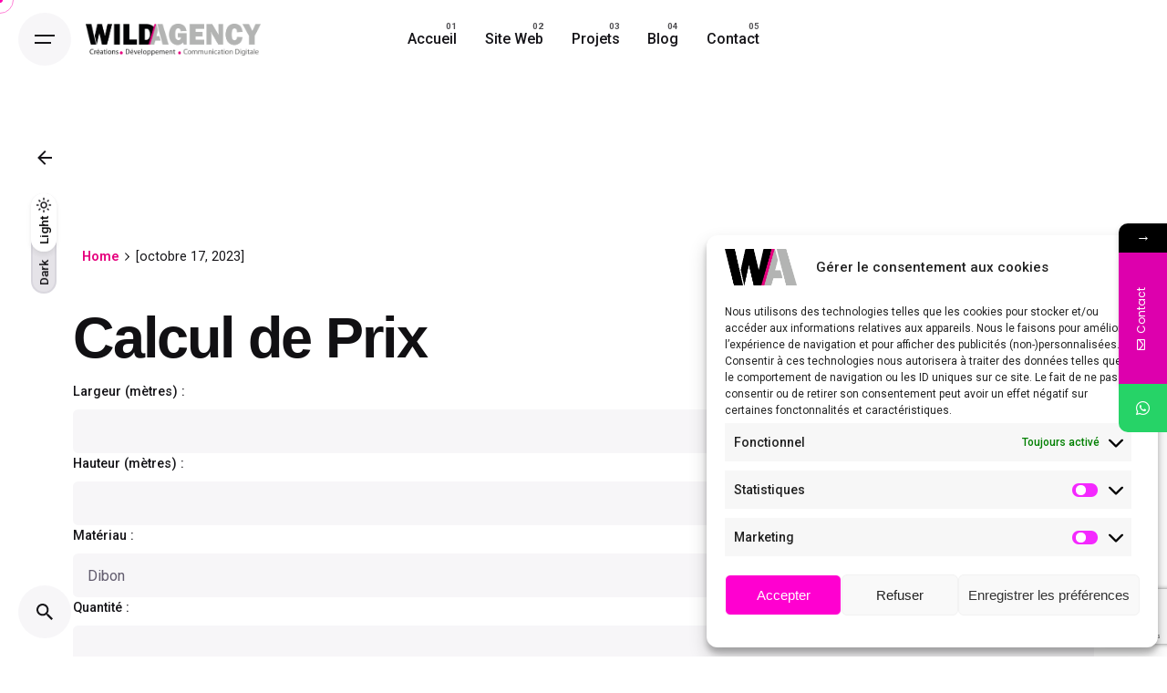

--- FILE ---
content_type: text/html; charset=UTF-8
request_url: https://wild-agency.fr/218145-2/
body_size: 36804
content:

<!DOCTYPE html>
<html lang="fr-FR" prefix="og: https://ogp.me/ns#">
<head><style>img.lazy{min-height:1px}</style><link href="https://wild-agency.fr/wp-content/plugins/w3-total-cache/pub/js/lazyload.min.js" as="script">
	<meta charset="UTF-8">
	<meta name="viewport" content="width=device-width, initial-scale=1.0, maximum-scale=1, user-scalable=no">

	<style id="jetpack-boost-critical-css">@media all{@charset "UTF-8";ol,ul{box-sizing:border-box}.wp-block-separator{border:1px solid;border-left:none;border-right:none}.entry-content{counter-reset:footnotes}.screen-reader-text{clip:rect(1px,1px,1px,1px);word-wrap:normal!important;border:0;-webkit-clip-path:inset(50%);clip-path:inset(50%);height:1px;margin:-1px;overflow:hidden;padding:0;position:absolute;width:1px}:where(figure){margin:0 0 1em}}@media all{.screen-reader-text{clip:rect(1px,1px,1px,1px);word-wrap:normal!important;border:0;-webkit-clip-path:inset(50%);clip-path:inset(50%);height:1px;margin:-1px;overflow:hidden;overflow-wrap:normal!important;padding:0;position:absolute!important;width:1px}}@media all{.wpcf7 .screen-reader-response{position:absolute;overflow:hidden;clip:rect(1px,1px,1px,1px);clip-path:inset(50%);height:1px;width:1px;margin:-1px;padding:0;border:0;word-wrap:normal!important}.wpcf7 form .wpcf7-response-output{margin:2em .5em 1em;padding:.2em 1em;border:2px solid #00a0d2}.wpcf7 form.init .wpcf7-response-output{display:none}.wpcf7-form-control-wrap{position:relative}.wpcf7 input[type=email]{direction:ltr}}@media all{@charset "UTF-8";.vc_row{position:relative}.vc_row::after{content:"";display:table;clear:both}.vc_row:not(.-nospace){margin-left:-1.25rem;margin-right:-1.25rem}.vc_row:not(.-nospace) .grid-item{position:relative;min-height:1px;padding-left:1.25rem;padding-right:1.25rem}div[class*=vc_col-xs]{float:left}.vc_col-xs-12{width:-webkit-calc(100%/12*12);width:calc(100%/12*12)}.grid-item:not(.-nospace){padding-top:1.25rem;padding-bottom:1.25rem}.page-headline .animated-holder{z-index:1}.animated-holder>*,.hamburger-nav .menu>*,.hamburger-nav-details>*{will-change:transform;opacity:0;-webkit-transform:translateY(2rem);-ms-transform:translateY(2rem);transform:translateY(2rem)}body{background-color:#fff;color:#161519;font-family:-apple-system,BlinkMacSystemFont,"Segoe UI",Roboto,Helvetica,Arial,sans-serif,"Apple Color Emoji","Segoe UI Emoji","Segoe UI Symbol";height:100%;overflow-x:hidden;line-height:1.6;padding:0;margin:0;text-rendering:optimizeLegibility;font-size:-webkit-calc(1rem + .025*((100vw - 576px)/864));font-size:calc(1rem + .025*((100vw - 576px)/864));font-smoothing:antialiased;-webkit-font-smoothing:antialiased;-moz-osx-font-smoothing:grayscale}body *{overflow-wrap:break-word}body ::-webkit-scrollbar{background:rgba(17,16,19,.1);width:.5rem;-webkit-border-radius:0.35rem;border-radius:.35rem}.card:not(.-contained) .image-holder{-webkit-border-radius:0.35rem;border-radius:.35rem}.card .image-holder{overflow:hidden;position:relative;margin:0}.card .image-holder img{min-width:100%}.card.-metro:not(.-no-media) .image-holder{padding-bottom:100%;position:relative}.card.-metro:not(.-no-media) .image-holder img{position:absolute;left:0;top:0;-o-object-fit:cover;object-fit:cover;width:100%;min-width:100%;height:100%}.card:not(.-with-overlay):not(.-image-only) .card-details{padding-top:1.5rem}.card:not(.-layout4):not(.-layout6) .overlay-details{color:#fff}.card .overlay-details{position:absolute;left:0;width:100%;z-index:1;display:-webkit-box;display:-webkit-flex;display:-ms-flexbox;display:flex;padding:3vh}.card .overlay-details:not(.-top){bottom:0}.card .overlay-details.-top{top:0}hr{background-color:rgba(150,144,162,.6);width:100%;border:0;height:1px;margin:.5rem auto;display:block}ol,ul{margin-bottom:1.35em;padding-left:2rem}ul:not(.-unlist)>li{margin:5px 0}img{height:auto;max-width:100%;vertical-align:top}figure{margin:1em 0}.screen-reader-text{clip:rect(1px,1px,1px,1px);position:absolute!important;height:1px;width:1px;overflow:hidden}a{text-decoration:none;color:inherit}a:not(.-unlink){color:inherit;background-repeat:no-repeat;-webkit-background-size:100% 0.2em;background-size:100% .2em;background-position:0 110%}a:not(.-unlink).-undash{background-image:none}a.titles-typo{letter-spacing:-.02rem}.titles-typo,h1,h2,h3,h4,h5,h6{font-family:"DM Sans",sans-serif;color:#111013;font-weight:700;margin:0}h2:not(.title)+*,h3:not(.title)+*,h6:not(.title)+*{-webkit-margin-before:1em;margin-block-start:1em}h1{letter-spacing:-.045em;line-height:1;font-size:-webkit-calc(3rem + 1.5*((100vw - 576px)/864));font-size:calc(3rem + 1.5*((100vw - 576px)/864))}h2{letter-spacing:-.04em;line-height:1.05;font-size:-webkit-calc(2.35rem + .9*((100vw - 576px)/864));font-size:calc(2.35rem + .9*((100vw - 576px)/864))}h3{letter-spacing:-.035em;line-height:1.15;font-size:-webkit-calc(2rem + .25*((100vw - 576px)/864));font-size:calc(2rem + .25*((100vw - 576px)/864))}h3:not(.title)+*{margin-top:1rem}h6:not(.title)+*{margin-top:.75rem}h4{letter-spacing:-.03em;line-height:1.2;font-size:-webkit-calc(1.5rem + .25*((100vw - 576px)/864));font-size:calc(1.5rem + .25*((100vw - 576px)/864))}h5{letter-spacing:-.025em;line-height:1.25;font-size:-webkit-calc(1.25rem + 0*((100vw - 576px)/864));font-size:calc(1.25rem + 0*((100vw - 576px)/864))}h6{font-size:1em;letter-spacing:-.02em;line-height:1.35}*,::after,::before{-webkit-box-sizing:border-box;box-sizing:border-box}i{font-style:italic}.-unlist{margin:0;padding:0;list-style:none}.-unlist>li{margin:0;padding:0}.-unlist>li::before{content:"";display:none}.-small-t{font-size:.95em}.-left{text-align:left}.-left-flex{-webkit-box-pack:start;-ms-flex-pack:start;-webkit-justify-content:flex-start;justify-content:flex-start}.-center{text-align:center}.-center-flex{-webkit-box-pack:center;-ms-flex-pack:center;-webkit-justify-content:center;justify-content:center}.-right{text-align:right}.-right-flex{-webkit-box-pack:end;-ms-flex-pack:end;-webkit-justify-content:flex-end;justify-content:flex-end}.-full-w{width:100%;max-width:100%}.-fade-up{-webkit-transform:translateY(6%);-ms-transform:translateY(6%);transform:translateY(6%);opacity:0}.-fade-down{-webkit-transform:translateY(-6%);-ms-transform:translateY(-6%);transform:translateY(-6%);opacity:0}.visible{opacity:1!important;visibility:visible!important}.invisible{opacity:0!important;visibility:hidden!important}.hidden{display:none}.-light,.-light .icon{color:#fff}.clb__narrow h4{font-size:1.5rem}.site-content{background-color:#fff;min-height:-webkit-calc(100vh - 25vh);min-height:calc(100vh - 25vh)}.site-content::before{content:"";display:table;clear:both}@supports (-webkit-touch-callout:none){.site-content{overflow-x:hidden}}.page-container{margin:0 auto;position:relative;padding-left:1.25rem;padding-right:1.25rem}.page-container:not(.-full-w),.page-container:not(.-full-w) .entry-content>.elementor>.elementor-section.elementor-section-boxed>.elementor-container{max-width:1300px}.page-container.bottom-offset{padding-bottom:5rem}.page-container::after{content:"";display:table;clear:both}.menu{margin:0;padding:0;list-style:none}.menu>li{margin:0;padding:0}.menu>li::before{content:"";display:none}.nav{position:relative;z-index:10;font-weight:500;height:100%;display:-webkit-box;display:-webkit-flex;display:-ms-flexbox;display:flex;-webkit-box-align:center;-ms-flex-align:center;-webkit-align-items:center;align-items:center}.nav .close-bar,.nav a::before{display:none}.nav .mobile-overlay{display:block}.nav.with-counters .nav-item{counter-increment:number}.nav.with-counters .nav-item>a>span{position:relative}.nav.with-counters .nav-item>a>span::before{content:"0"counter(number);display:inline-block;font-weight:700;width:auto;right:0;top:-.75em;line-height:.6em;font-size:.6em;position:absolute;height:auto;opacity:.75}.header:not(.-mobile) .menu{min-height:2.75rem;display:-webkit-box;display:-webkit-flex;display:-ms-flexbox;display:flex;-webkit-box-align:stretch;-ms-flex-align:stretch;-webkit-align-items:stretch;align-items:stretch}.header:not(.-mobile) .menu li{position:relative;padding:0}.header:not(.-mobile) .menu li span{white-space:normal;line-height:1.3}.header:not(.-mobile) .menu>.nav-item{margin:0}.header:not(.-mobile) .menu>.nav-item>a{padding:0 1.2vw;height:100%;display:-webkit-box;display:-webkit-flex;display:-ms-flexbox;display:flex;-webkit-box-align:center;-ms-flex-align:center;-webkit-align-items:center;align-items:center}.header:not(.-mobile) .mobile-overlay{height:100%}.header:not(.-mobile) .mobile-overlay .holder{height:100%}.header:not(.-mobile) .copyright,.header:not(.-mobile) .mobile-hamburger{display:none}.header:not(.-mobile) .nav-container{height:100%;display:-webkit-box;display:-webkit-flex;display:-ms-flexbox;display:flex;-webkit-box-align:center;-ms-flex-align:center;-webkit-align-items:center;align-items:center}.hamburger.icon-button>.icon{display:-webkit-inline-box;display:-webkit-inline-flex;display:-ms-inline-flexbox;display:inline-flex;vertical-align:middle;-webkit-box-align:center;-webkit-align-items:center;-ms-flex-align:center;align-items:center;-webkit-box-direction:normal;-webkit-box-orient:vertical;-webkit-flex-direction:column;-ms-flex-direction:column;flex-direction:column;-webkit-box-align:start;-ms-flex-align:start;-webkit-align-items:flex-start;align-items:flex-start}.hamburger.icon-button>.icon::after,.hamburger.icon-button>.icon::before{content:"";height:2px;margin:3px 0;background-color:currentColor}.hamburger.icon-button>.icon::before{width:1.375rem}.hamburger.icon-button>.icon::after{width:1.1rem}.menu-optional{position:relative;display:-webkit-box;display:-webkit-flex;display:-ms-flexbox;display:flex;-webkit-box-align:center;-ms-flex-align:center;-webkit-align-items:center;align-items:center}.menu-optional>li:first-child{padding-left:2vw}.hamburger-nav{display:-webkit-box;display:-webkit-flex;display:-ms-flexbox;display:flex;-webkit-box-direction:normal;-webkit-box-orient:vertical;-webkit-flex-direction:column;-ms-flex-direction:column;flex-direction:column;padding:4vh}.hamburger-nav-holder{height:100%;top:4vh;display:-webkit-box;display:-webkit-flex;display:-ms-flexbox;display:flex;-webkit-box-align:center;-ms-flex-align:center;-webkit-align-items:center;align-items:center}.hamburger-nav .menu{counter-reset:number;width:25%;position:relative}.hamburger-nav .menu li{color:#fff}.hamburger-nav .menu .nav-item{counter-increment:number}.hamburger-nav .menu .nav-item>a::before{content:"0"counter(number);display:inline-block;opacity:1;font-weight:700;width:auto;vertical-align:top;line-height:20px;font-size:14px;position:relative;height:auto;background:0 0;-webkit-align-self:flex-start;-ms-flex-item-align:start;align-self:flex-start;color:#9690a2}.hamburger-nav .menu .mega-menu-item{padding:5px 50px 5px 0;list-style-type:none;line-height:1}.hamburger-nav .menu .mega-menu-item>a{width:100%;vertical-align:middle;font-weight:700;font-size:5vh;font-family:"DM Sans",sans-serif;display:block;position:relative;z-index:2}.hamburger-nav .menu .mega-menu-item>a span{line-height:1.2;display:-webkit-inline-box;display:-webkit-inline-flex;display:-ms-inline-flexbox;display:inline-flex;vertical-align:middle;-webkit-box-align:center;-webkit-align-items:center;-ms-flex-align:center;align-items:center}.hamburger-nav-details{font-size:.95em;padding-top:2rem;padding-right:2rem;-webkit-flex-wrap:wrap;-ms-flex-wrap:wrap;flex-wrap:wrap;color:#635d6f;display:-webkit-box;display:-webkit-flex;display:-ms-flexbox;display:flex;-webkit-box-align:start;-ms-flex-align:start;-webkit-align-items:flex-start;align-items:flex-start}.hamburger-nav-details .details-column{width:25%;margin:1rem 0}.hamburger-nav-details .details-column .network{color:#fff}.hamburger-nav:not(.type2):not(.type3){padding-left:4rem;padding-right:4rem}.hamburger-nav:not(.type2):not(.type3) .menu .nav-item>a::before{margin-right:.5rem}.header{background:0 0;vertical-align:middle;left:0;right:0;z-index:60;border-style:none;border-width:0;border-bottom-width:1px;border-bottom-color:rgba(150,144,162,.15)}.header:not(.-fixed){position:absolute}.header-cap{width:100%;height:12vh}.header-wrap{position:relative;z-index:1;height:12vh}.header-wrap .left-part,.header-wrap .right-part{display:-webkit-box;display:-webkit-flex;display:-ms-flexbox;display:flex;-webkit-box-align:center;-ms-flex-align:center;-webkit-align-items:center;align-items:center}.header-wrap .right-part{-webkit-box-pack:end;-ms-flex-pack:end;-webkit-justify-content:flex-end;justify-content:flex-end}.header-wrap-inner{height:100%;display:-webkit-box;display:-webkit-flex;display:-ms-flexbox;display:flex;-webkit-box-align:center;-ms-flex-align:center;-webkit-align-items:center;align-items:center;-webkit-box-pack:justify;-ms-flex-pack:justify;-webkit-justify-content:space-between;justify-content:space-between}.header-wrap-inner .menu-optional{display:-webkit-box;display:-webkit-flex;display:-ms-flexbox;display:flex;-webkit-box-align:center;-ms-flex-align:center;-webkit-align-items:center;align-items:center}.header-wrap:not(.page-container){padding-left:4vh;padding-right:4vh}.header ul li{list-style:none}.header .logo-mobile,.header .logo-sticky,.header .logo-sticky-mobile{display:none}.header:not(.-sticky) .mobile-overlay .icon-button{color:initial}.header.header-3:not(.-mobile) .nav{position:absolute;left:50%;-webkit-transform:translateX(-50%);-ms-transform:translateX(-50%);transform:translateX(-50%)}.branding{position:relative;display:-webkit-box;display:-webkit-flex;display:-ms-flexbox;display:flex;-webkit-box-align:center;-ms-flex-align:center;-webkit-align-items:center;align-items:center}.branding-title{font-weight:700;font-size:1.4em}.branding-title .light{color:#fff}.branding .logo img,.branding .logo-dynamic img,.branding .logo-mobile img{min-height:42px;max-height:66px;display:-webkit-box;display:-webkit-flex;display:-ms-flexbox;display:flex}.branding .logo-sticky{display:none}.site-footer .widgets p{margin-top:0}.avatar{background-color:rgba(150,144,162,.35);width:3.65rem;height:3.65rem;position:relative;overflow:hidden;-webkit-background-size:cover;background-size:cover;background-position:center;-webkit-border-radius:100%;border-radius:100%}.avatar>img.avatar{max-width:100%;width:100%;height:auto}.avatar::after{content:"";height:100%;width:100%;z-index:1;top:0;left:0;content:"";display:block;position:absolute;-webkit-border-radius:100%;border-radius:100%;-webkit-box-shadow:inset 0 0 0 .3125rem rgba(150,144,162,.15);box-shadow:inset 0 0 0 .3125rem rgba(150,144,162,.15)}.avatar.-small{width:3rem;height:3rem}.breadcrumb{width:100%;-webkit-flex-wrap:wrap;-ms-flex-wrap:wrap;flex-wrap:wrap;padding-top:2.25rem;padding-bottom:2.25rem;display:-webkit-box;display:-webkit-flex;display:-ms-flexbox;display:flex;-webkit-box-pack:start;-ms-flex-pack:start;-webkit-justify-content:flex-start;justify-content:flex-start}.breadcrumb-holder{-webkit-box-flex:2;-webkit-flex-grow:2;-ms-flex-positive:2;flex-grow:2;font-size:.95em;display:-webkit-box;display:-webkit-flex;display:-ms-flexbox;display:flex;-webkit-box-align:center;-ms-flex-align:center;-webkit-align-items:center;align-items:center;-webkit-box-pack:justify;-ms-flex-pack:justify;-webkit-justify-content:space-between;justify-content:space-between}.breadcrumb-item{font-size:.95em;font-weight:600}.breadcrumb-item span.active{font-weight:400}.breadcrumb-item svg{margin:0 .4rem;fill:currentColor}.btn,.button,a.button,input[type=submit]{background-color:#111013;font-family:"DM Sans",sans-serif;font-size:.95em;min-height:3rem;border:2px solid transparent;padding:0 1.15rem;font-weight:700;line-height:1.5rem;letter-spacing:-.01em;white-space:nowrap;background-image:none!important;display:-webkit-inline-box;display:-webkit-inline-flex;display:-ms-inline-flexbox;display:inline-flex;vertical-align:middle;-webkit-box-align:center;-webkit-align-items:center;-ms-flex-align:center;align-items:center;-webkit-border-radius:0.35rem;border-radius:.35rem;-webkit-box-pack:center;-ms-flex-pack:center;-webkit-justify-content:center;justify-content:center}.button svg,a.button svg{fill:currentColor}.btn:not(.-outlined):not(.-flat):not(.-text):not(.-pagination),.button:not(.-outlined):not(.-flat):not(.-text):not(.-pagination),input[type=submit]:not(.-outlined):not(.-flat):not(.-text):not(.-pagination){color:#fff}.button.-text,a.button.-text{background-color:transparent;border:none;padding:0;min-height:initial;font-size:1em;-webkit-border-radius:1px;border-radius:1px;-webkit-box-shadow:0 0 0 .6rem transparent;box-shadow:0 0 0 .6rem transparent}.button.-flat{background-color:transparent;border:none}.btn.btn-brand:not(.-outlined):not(.-flat):not(.-text){background-color:#dc2828}.btn.btn-small{font-size:.9em;min-height:2.125rem;padding:0 .75rem}.button .-right,a.button .-right{margin-left:.5rem}a.btn,a.button{background-image:none}input[type=checkbox]{width:1.125rem;height:1.125rem;margin:0;background-repeat:no-repeat;background-position:center;-webkit-background-size:contain;background-size:contain;-webkit-appearance:none;-moz-appearance:none;appearance:none;outline:0;border:2px solid #635d6f;display:-webkit-inline-box;display:-webkit-inline-flex;display:-ms-inline-flexbox;display:inline-flex;vertical-align:middle}input[type=checkbox]+label{margin-left:.1rem;font-weight:400;display:inline;vertical-align:middle;line-height:1.4}input[type=checkbox]+label:not(.woocommerce-terms-and-conditions-checkbox-text){font-size:.95em}input[type=checkbox]{-webkit-border-radius:0.35rem;border-radius:.35rem}.custom-cursor .circle-cursor{position:fixed;left:0;top:0;-webkit-transform:translateZ(0);transform:translateZ(0);visibility:hidden;-webkit-border-radius:50%;border-radius:50%}.custom-cursor .circle-cursor-inner{margin-left:-3px;margin-top:-3px;width:6px;height:6px;z-index:10000001;background-color:#dc2828}.custom-cursor .circle-cursor-outer{margin-left:-15px;margin-top:-15px;width:30px;height:30px;border:1px solid #dc2828;z-index:10000000;opacity:.5}.icon-button{position:relative;background-color:transparent;padding:0;border:none;text-align:center;outline:0;min-width:3.65rem;width:3.65rem;height:3.65rem;display:-webkit-inline-box;display:-webkit-inline-flex;display:-ms-inline-flexbox;display:inline-flex;vertical-align:middle;-webkit-box-align:center;-webkit-align-items:center;-ms-flex-align:center;align-items:center;-webkit-box-pack:center;-ms-flex-pack:center;-webkit-justify-content:center;justify-content:center;-webkit-border-radius:50%;border-radius:50%}.icon-button>.icon{margin-left:0;display:-webkit-inline-box;display:-webkit-inline-flex;display:-ms-inline-flexbox;display:inline-flex;vertical-align:middle;-webkit-box-align:center;-webkit-align-items:center;-ms-flex-align:center;align-items:center}.icon-button.-extra-small{min-width:2.125rem;width:2.125rem;height:2.125rem}.icon-button.hamburger,.icon-button.search-global.fixed{background-color:rgba(150,144,162,.08)}.icon-buttons-animation .icon-button::before{content:"";position:absolute;top:0;height:100%;width:100%;background:#dc2828;-webkit-transform:scale(0);-ms-transform:scale(0);transform:scale(0);-webkit-border-radius:50%;border-radius:50%}.icon{font-size:1.4em;display:-webkit-inline-box;display:-webkit-inline-flex;display:-ms-inline-flexbox;display:inline-flex;vertical-align:middle;-webkit-box-align:center;-webkit-align-items:center;-ms-flex-align:center;align-items:center;-webkit-box-pack:center;-ms-flex-pack:center;-webkit-justify-content:center;justify-content:center}.icon svg path{fill:currentColor}.icon svg.minimal{display:none}.icon.-right{margin-left:6px}body i.icon{width:initial;height:initial;line-height:1;margin:0;display:-webkit-inline-box;display:-webkit-inline-flex;display:-ms-inline-flexbox;display:inline-flex;vertical-align:middle;-webkit-box-align:center;-webkit-align-items:center;-ms-flex-align:center;align-items:center}.-extra-small .icon{font-size:1.2em}.container-loading::before{content:"";width:1.5rem;height:1.5rem;border:.2rem solid rgba(150,144,162,.25);border-top:.2rem solid currentColor;border-right:.2rem solid currentColor;opacity:.75;-webkit-border-radius:50%;border-radius:50%}.container-loading{background-image:none!important;background:0 0}.container-loading::before{position:absolute;left:-webkit-calc(50% - 20px);left:calc(50% - 20px);top:-webkit-calc(50% - 20px);top:calc(50% - 20px);width:2.5rem;height:2.5rem}input[type=email],input[type=tel],input[type=text],textarea{padding:0 1rem;min-height:3rem;font-family:inherit;border:none;width:100%;text-align:inherit;background-color:rgba(150,144,162,.08);font-size:1.025rem;-webkit-border-radius:0.35rem;border-radius:.35rem}input[type=email]:-moz-placeholder,input[type=tel]:-moz-placeholder,input[type=text]:-moz-placeholder,textarea:-moz-placeholder{color:#635d6f}input[type=email]::-moz-placeholder,input[type=tel]::-moz-placeholder,input[type=text]::-moz-placeholder,textarea::-moz-placeholder{color:#635d6f}input[type=email]:-ms-input-placeholder,input[type=tel]:-ms-input-placeholder,input[type=text]:-ms-input-placeholder,textarea:-ms-input-placeholder{color:#635d6f}input[type=email]::-webkit-input-placeholder,input[type=tel]::-webkit-input-placeholder,input[type=text]::-webkit-input-placeholder,textarea::-webkit-input-placeholder{color:#635d6f}button{-webkit-appearance:none;-moz-appearance:none;appearance:none;color:inherit}textarea{resize:vertical;height:10rem}textarea{padding-top:.75rem;padding-bottom:.75rem}label{display:block;font-size:.9rem;font-weight:500}label+*{margin-top:.5rem}.category-holder:not(.-with-tag) .category:not(:last-child)::after{content:","}.blog-item{position:relative}.blog-item .card-details .title{font-size:-webkit-calc(1.35rem + .2*((100vw - 576px)/864));font-size:calc(1.35rem + .2*((100vw - 576px)/864))}.blog-item .card-details>*{margin-bottom:.6rem}.blog-item .card-details .headline-meta{font-size:.9rem}.blog-item.-layout1 .overlay-details{background:#111013;background:-webkit-linear-gradient(360deg,rgba(17,16,19,.5) 0,rgba(17,16,19,0) 100%);background:-webkit-gradient(linear,left bottom,left top,from(rgba(17,16,19,.5)),to(rgba(17,16,19,0)));background:-webkit-linear-gradient(bottom,rgba(17,16,19,.5) 0,rgba(17,16,19,0) 100%);background:-o-linear-gradient(bottom,rgba(17,16,19,.5) 0,rgba(17,16,19,0) 100%);background:linear-gradient(360deg,rgba(17,16,19,.5) 0,rgba(17,16,19,0) 100%)}.blog-item.-layout1 .headline-meta{color:#635d6f}.project-content{z-index:2}.project-content .button,.project-content .options-group{margin-top:1.25rem}.project-title .headline{margin:.75rem 0 1rem}.project-title+.project-details p{margin:1.25rem 0 0 0}.project-details p{margin:0}.options-group{-webkit-flex-wrap:wrap;-ms-flex-wrap:wrap;flex-wrap:wrap;margin-right:-1.25rem;display:-webkit-box;display:-webkit-flex;display:-ms-flexbox;display:flex}.options-group li{min-width:-webkit-calc(25% - 1.75rem);min-width:calc(25% - 1.75rem);width:-webkit-calc(25% - 1.75rem);width:calc(25% - 1.75rem);margin-right:1.75rem;padding-top:1.25rem;border-top:1px solid rgba(99,93,111,.65);margin-bottom:1.25rem}.options-group li:last-child{margin-bottom:0}.options-group li p{font-size:.95em;margin:.5rem 0 0 0}.portfolio-filter{font-size:.95em;padding-bottom:2.25rem}.portfolio-filter li{display:-webkit-inline-box;display:-webkit-inline-flex;display:-ms-inline-flexbox;display:inline-flex;vertical-align:middle;-webkit-box-align:center;-webkit-align-items:center;-ms-flex-align:center;align-items:center}.portfolio-filter a{margin:0 .9rem;font-weight:500;position:relative;display:-webkit-inline-box;display:-webkit-inline-flex;display:-ms-inline-flexbox;display:inline-flex;vertical-align:middle;-webkit-box-align:center;-webkit-align-items:center;-ms-flex-align:center;align-items:center}.portfolio-filter a .num{top:-.35rem;right:-.9rem;text-align:left;position:absolute;font-size:.65em;font-weight:700}.portfolio-filter a.active{color:#dc2828}.portfolio-item .title{font-size:-webkit-calc(1.25rem + .3*((100vw - 576px)/864));font-size:calc(1.25rem + .3*((100vw - 576px)/864))}.portfolio-item:not(.-with-slider) .video-button{z-index:1;position:absolute;top:50%;left:50%;-webkit-transform:translate(-50%,-50%);-ms-transform:translate(-50%,-50%);transform:translate(-50%,-50%)}.portfolio-item .overlay-details.-top{top:0;bottom:auto}.portfolio-item .show-project{font-size:.95em}.portfolio-item .show-project-link::before{display:none}.portfolio-item.-layout1 .show-project{overflow:hidden;position:relative;margin-top:.4rem}.portfolio-item.-layout1 .show-project a{color:inherit}.portfolio-item.-layout1 .show-project-link{position:absolute;font-weight:600;opacity:0;left:0}.portfolio-item.-layout1 .show-project-link a{position:relative}.portfolio-item.-layout1 .show-project-link a::after{content:"";width:3rem;height:2px;background-color:currentColor;position:absolute;right:-.5rem;top:48%;-webkit-transform:translate(100%,50%);-ms-transform:translate(100%,50%);transform:translate(100%,50%)}.portfolio-item.-layout1 .show-project .category-holder{display:block}.portfolio-item.-layout11 .portfolio-item-details{opacity:0;visibility:hidden;position:fixed;top:1rem;left:1rem;z-index:10;will-change:transform}.portfolio-item.-layout11 .category-holder,.portfolio-item.-layout11 .title{background-color:rgba(17,16,19,.5);margin:0;padding:.2rem .75rem;width:-webkit-fit-content;width:-moz-fit-content;width:fit-content;color:#fff}.back-link{position:fixed;z-index:5;padding-top:12vh;top:4vh;left:4vh;display:-webkit-box;display:-webkit-flex;display:-ms-flexbox;display:flex;-webkit-box-align:center;-ms-flex-align:center;-webkit-align-items:center;align-items:center}.back-link .icon{-webkit-transform:rotate(180deg);-ms-transform:rotate(180deg);transform:rotate(180deg)}.back-link .caption{color:initial;opacity:0;-webkit-transform:translateX(.5rem);-ms-transform:translateX(.5rem);transform:translateX(.5rem)}.with-subheader .back-link{margin-top:2.375rem}.color-switcher{font-weight:500;font-size:.85em;position:relative;height:1.7rem;background-color:rgba(150,144,162,.25);border:2px solid rgba(150,144,162,.15);-webkit-border-radius:0.85rem;border-radius:.85rem;display:-webkit-box;display:-webkit-flex;display:-ms-flexbox;display:flex;-webkit-box-pack:center;-ms-flex-pack:center;-webkit-justify-content:center;justify-content:center}.color-switcher-item-state{margin:0;height:1.5rem;display:-webkit-box;display:-webkit-flex;display:-ms-flexbox;display:flex;-webkit-box-align:center;-ms-flex-align:center;-webkit-align-items:center;align-items:center;-webkit-box-pack:center;-ms-flex-pack:center;-webkit-justify-content:center;justify-content:center}.color-switcher-item-state>span{line-height:1}.color-switcher-item-state svg{fill:#161519}.color-switcher-item,.color-switcher-toddler-item{width:100%;height:100%;padding:0 .45rem 0 .45rem;display:-webkit-box;display:-webkit-flex;display:-ms-flexbox;display:flex;-webkit-box-align:center;-ms-flex-align:center;-webkit-align-items:center;align-items:center;-webkit-box-pack:center;-ms-flex-pack:center;-webkit-justify-content:center;justify-content:center}.color-switcher-toddler{position:absolute;top:-2px;right:-2px;height:1.7rem}.color-switcher-toddler-wrap{position:relative;height:100%}.color-switcher-toddler-item{position:absolute;background-color:#fff;width:100%;-webkit-box-shadow:-3px 0 6px rgba(17,16,19,.05);box-shadow:-3px 0 6px rgba(17,16,19,.05);color:initial;-webkit-border-radius:0.85rem;border-radius:.85rem}.elements-bar{position:fixed;top:50%;z-index:50;min-height:3.5rem;display:-webkit-inline-box;display:-webkit-inline-flex;display:-ms-inline-flexbox;display:inline-flex;vertical-align:middle;-webkit-box-align:center;-webkit-align-items:center;-ms-flex-align:center;align-items:center}.elements-bar>li{padding:0}.elements-bar.left{-webkit-transform-origin:left top;-ms-transform-origin:left top;transform-origin:left top;-webkit-transform:rotate(-90deg) translate(-50%,0);-ms-transform:rotate(-90deg) translate(-50%,0);transform:rotate(-90deg) translate(-50%,0);left:4vh}.elements-bar.right{-webkit-transform-origin:right top;-ms-transform-origin:right top;transform-origin:right top;-webkit-transform:rotate(-90deg) translate(50%,-100%);-ms-transform:rotate(-90deg) translate(50%,-100%);transform:rotate(-90deg) translate(50%,-100%);right:4vh}.meta-item{line-height:1.4;text-align:left}.meta-item .prefix{font-size:.9em;display:block;opacity:.75}.meta-item span:not(.prefix){font-weight:600;font-size:.95em}.headline-meta{font-size:.95em;-webkit-flex-wrap:wrap;-ms-flex-wrap:wrap;flex-wrap:wrap;white-space:nowrap;display:-webkit-box;display:-webkit-flex;display:-ms-flexbox;display:flex;-webkit-box-align:center;-ms-flex-align:center;-webkit-align-items:center;align-items:center}.headline-meta .category-holder,.headline-meta .date{font-weight:500}.headline-meta .category-holder+::before,.headline-meta .date+::before{margin-left:.25rem;margin-right:.25rem;content:"•";display:inline-block;vertical-align:middle;font-size:.85em;margin-top:-2px;color:#dc2828}.headline-meta .post-meta-estimate{white-space:nowrap}.meta-holder{display:-webkit-box;display:-webkit-flex;display:-ms-flexbox;display:flex;-webkit-box-align:center;-ms-flex-align:center;-webkit-align-items:center;align-items:center}.meta-holder .meta-item{margin-right:3vh}.meta-holder .meta-item:first-child{margin-right:1rem}.scroll-top{opacity:0;visibility:hidden}.scroll-top-bar{width:3.75rem;height:.125rem;margin-right:1rem;position:relative}.scroll-top-bar::before{content:"";position:absolute;left:0;top:0;height:100%;width:100%;background-color:currentColor;opacity:.25}.scroll-top-bar .scroll-track{position:absolute;top:0;right:0;height:100%;background-color:currentColor}.scroll-top{margin-right:1.5rem;font-weight:600;display:-webkit-box;display:-webkit-flex;display:-ms-flexbox;display:flex;-webkit-box-align:center;-ms-flex-align:center;-webkit-align-items:center;align-items:center}.clb-popup{background-color:rgba(17,16,19,.99);width:100%;height:100%;position:fixed;top:0;left:0;z-index:9999999;overflow:hidden;opacity:0;visibility:hidden;-webkit-transform:translateY(-50vh);-ms-transform:translateY(-50vh);transform:translateY(-50vh)}.clb-popup .close-bar{position:absolute;left:0;right:0;top:0}.clb-popup-holder{height:100%;padding:12vh;display:-webkit-box;display:-webkit-flex;display:-ms-flexbox;display:flex;-webkit-box-align:center;-ms-flex-align:center;-webkit-align-items:center;align-items:center;-webkit-box-pack:center;-ms-flex-pack:center;-webkit-justify-content:center;justify-content:center}.close-bar{position:relative;z-index:11;height:12vh;display:-webkit-box;display:-webkit-flex;display:-ms-flexbox;display:flex;-webkit-box-align:center;-ms-flex-align:center;-webkit-align-items:center;align-items:center;padding-left:4vh;padding-right:4vh}.project-lightbox{display:-webkit-box;display:-webkit-flex;display:-ms-flexbox;display:flex}.project-lightbox-details,.project-lightbox-gallery{height:100%}.project-lightbox .options-group{color:#9690a2}.project-lightbox,.project-lightbox .project-details,.project-lightbox .title{color:#fff}.project-lightbox-gallery{width:-webkit-calc(100vw - 38vw);width:calc(100vw - 38vw);position:relative}.project-lightbox-gallery .slider{width:100%;height:100%}.project-lightbox-gallery .slider .portfolio-lightbox-image{width:100%;height:100%;-webkit-background-size:cover;background-size:cover;background-repeat:no-repeat;background-position:center}.project-lightbox-details{width:38vw;padding:12vh 10vh;display:-webkit-box;display:-webkit-flex;display:-ms-flexbox;display:flex;-webkit-box-align:center;-ms-flex-align:center;-webkit-align-items:center;align-items:center}.search-global.fixed{position:fixed;left:4vh;bottom:4vh;z-index:50}.search{position:relative}.search-field{width:100%}.search-submit{position:absolute;top:0;right:0;height:100%;margin:0;min-width:3rem}.search-submit .icon{margin:0}.search-popup .holder{max-width:65vh;margin:0 auto;padding-left:1.25rem;padding-right:1.25rem;padding-top:12vh}.search-popup .holder .search-field{min-height:3.5rem}.search-popup .holder .search-field:-moz-placeholder{color:#9690a2}.search-popup .holder .search-field::-moz-placeholder{color:#9690a2}.search-popup .holder .search-field:-ms-input-placeholder{color:#9690a2}.search-popup .holder .search-field::-webkit-input-placeholder{color:#9690a2}.search-popup .holder .search-field,.search-popup .holder .search-submit{color:#fff}.page-headline{position:relative;overflow:hidden;display:-webkit-box;display:-webkit-flex;display:-ms-flexbox;display:flex;-webkit-box-align:end;-ms-flex-align:end;-webkit-align-items:flex-end;align-items:flex-end}.page-headline .holder{width:100%;position:relative;z-index:2;padding-top:4rem;padding-bottom:4rem}.page-headline .animated-holder{display:-webkit-box;display:-webkit-flex;display:-ms-flexbox;display:flex;-webkit-box-direction:normal;-webkit-box-orient:vertical;-webkit-flex-direction:column;-ms-flex-direction:column;flex-direction:column}.page-headline .headline-meta{margin-bottom:1.25rem}.page-headline .title{max-width:65%}.page-headline .post-meta-holder{font-size:1.05em;max-width:60%;margin-top:1.25rem}.page-headline .post-meta-holder .btn{margin-top:1.25rem}.page-headline .bg-image{background-position:center center;-webkit-background-size:cover;background-size:cover;position:absolute;width:100%;height:100%;top:0;left:0}.page-headline::after{width:100%;height:100%;top:0;left:0;z-index:1;content:"";display:block;position:absolute}.page-headline.without-cap{padding-top:12vh}.page-headline.-center .animated-holder{-webkit-box-align:center;-ms-flex-align:center;-webkit-align-items:center;align-items:center}.widget_ohio_widget_logo img{max-width:5rem}.accordion-item{margin-bottom:.5rem}.accordion-item .accordion-button{position:relative;display:-webkit-box;display:-webkit-flex;display:-ms-flexbox;display:flex;-webkit-box-pack:justify;-ms-flex-pack:justify;-webkit-justify-content:space-between;justify-content:space-between;-webkit-box-align:center;-ms-flex-align:center;-webkit-align-items:center;align-items:center}.accordion-item .accordion-button .icon-button{margin:0;position:relative}.accordion-item .accordion-button .icon-button:not(.next-btn) .icon::after,.accordion-item .accordion-button .icon-button:not(.next-btn) .icon::before{content:"";width:.75rem;height:.1rem;background-color:currentColor;position:absolute;top:50%;left:50%;-webkit-transform:translate(-50%,-50%);-ms-transform:translate(-50%,-50%);transform:translate(-50%,-50%)}.accordion-item .accordion-button .icon-button:not(.next-btn) .icon::before{-webkit-transform:translate(-50%,-50%) rotate(90deg);-ms-transform:translate(-50%,-50%) rotate(90deg);transform:translate(-50%,-50%) rotate(90deg)}.accordion-item.active .accordion-collapse{opacity:1}.accordion-item.active .icon-button .icon{-webkit-transform:rotate(180deg);-ms-transform:rotate(180deg);transform:rotate(180deg)}.accordion-item.active .icon-button .icon::before{opacity:0}.accordion-item .accordion-header{display:-webkit-box;display:-webkit-flex;display:-ms-flexbox;display:flex;-webkit-box-align:center;-ms-flex-align:center;-webkit-align-items:center;align-items:center}.accordion-item .accordion-collapse{overflow:hidden;height:0}.accordion-item .accordion-collapse .accordion-body>p{margin:0}.accordion-item:last-child{margin-bottom:0}.accordion.-text .accordion-item .accordion-collapse .accordion-body{padding:.75rem 0}.accordion.-text .accordion-item .accordion-button{-webkit-box-orient:horizontal;-webkit-box-direction:reverse;-webkit-flex-direction:row-reverse;-ms-flex-direction:row-reverse;flex-direction:row-reverse;-webkit-box-pack:end;-ms-flex-pack:end;-webkit-justify-content:flex-end;justify-content:flex-end}.accordion.-text .accordion-item .accordion-button .icon-button{margin-left:-.5rem}.banner.-image-only .overlay-details{height:100%;background-color:rgba(17,16,19,.5);-webkit-box-direction:normal;-webkit-box-orient:vertical;-webkit-flex-direction:column;-ms-flex-direction:column;flex-direction:column;-webkit-box-pack:justify;-ms-flex-pack:justify;-webkit-justify-content:space-between;justify-content:space-between}.banner.-image-only .overlay-details .title{color:#fff}.banner.-image-only .overlay-details{opacity:0}.logo{padding:.5rem 0;position:relative}.contact-form input:not([type=submit]):not([type=checkbox]):not([type=radio]){width:100%}.contact-form form::after{content:"";display:table;clear:both}.contact-form .wpcf7-form .wpcf7-response-output{background-color:rgba(41,163,102,.1);color:#29a366;margin:1rem 0 0 0;border:none;font-size:.95em;padding:.65rem 1rem;-webkit-border-radius:0.25rem;border-radius:.25rem}.heading .subtitle{font-size:.9em;font-weight:500}.heading .subtitle+.title{padding-top:.15em}.heading .divider{width:100%;height:1px;display:block;background-color:rgba(99,93,111,.65)}.heading .divider+.subtitle{padding-top:1em}.social-networks .network{color:#161519;text-decoration:none;margin-right:.35rem;margin-bottom:.6rem;display:-webkit-inline-box;display:-webkit-inline-flex;display:-ms-inline-flexbox;display:inline-flex;vertical-align:middle;-webkit-box-align:center;-webkit-align-items:center;-ms-flex-align:center;align-items:center;-webkit-box-pack:center;-ms-flex-pack:center;-webkit-justify-content:center;justify-content:center}.social-networks:not(.-text) .network{width:3rem;height:3rem;-webkit-border-radius:100%;border-radius:100%}.elementor-widget-text-editor:not(.-unspace):first-child p{margin-top:0}.elementor-widget-text-editor:last-child p,.ohio-text-sc:last-child p{margin-bottom:0}.elementor-widget-text-editor+.elementor-widget-spacer{margin-top:-1.35rem}.elementor-widget-spacer:first-child+.elementor-widget-text-editor p{margin-top:0}.video-button{display:-webkit-box;display:-webkit-flex;display:-ms-flexbox;display:flex;-webkit-box-align:center;-ms-flex-align:center;-webkit-align-items:center;align-items:center}.video-button-caption{font-family:"DM Sans",sans-serif;font-size:.95em;font-weight:700;margin-left:.75rem}.video-button .icon-button .icon{-webkit-transform:translateX(.15rem);-ms-transform:translateX(.15rem);transform:translateX(.15rem)}.video-button:not(.-outlined) .icon-button{background-color:#111013}.video-button:not(.-outlined) .icon-button .icon{color:#fff}.video-button.-animation .icon-button{position:relative}.video-button.-animation .icon-button::after{border-color:inherit;width:100%;height:100%;top:0;left:0;opacity:1;content:"";display:block;position:absolute;-webkit-border-radius:100%;border-radius:100%;-webkit-box-shadow:0 0 0 0 rgba(17,16,19,.35);box-shadow:0 0 0 0 rgba(17,16,19,.35)}.video-button.-with-preview{position:relative}.video-button.-with-preview .video-button-holder{position:absolute;top:50%;left:50%;-webkit-transform:translate(-50%,-50%);-ms-transform:translate(-50%,-50%);transform:translate(-50%,-50%);display:-webkit-box;display:-webkit-flex;display:-ms-flexbox;display:flex;-webkit-box-direction:normal;-webkit-box-orient:vertical;-webkit-flex-direction:column;-ms-flex-direction:column;flex-direction:column;-webkit-box-align:center;-ms-flex-align:center;-webkit-align-items:center;align-items:center}.video-button.-with-preview .video-button-caption{margin:.75rem 0-1.5rem 0;-webkit-transform:translateY(6%);-ms-transform:translateY(6%);transform:translateY(6%);opacity:0}.wp-block-separator{border-color:#9690a2}body:not(.dark-scheme) .branding .dark-scheme-logo{display:none}.builder-switcher{margin-top:.5rem;display:-webkit-inline-box;display:-webkit-inline-flex;display:-ms-inline-flexbox;display:inline-flex;vertical-align:middle;-webkit-box-align:center;-webkit-align-items:center;-ms-flex-align:center;align-items:center}.builder-switcher a{padding:0 .65rem;height:1.8rem;border:1px solid #635d6f;font-size:.8em;font-weight:500;color:#635d6f;display:-webkit-inline-box;display:-webkit-inline-flex;display:-ms-inline-flexbox;display:inline-flex;vertical-align:middle;-webkit-box-align:center;-webkit-align-items:center;-ms-flex-align:center;align-items:center;background-image:none!important}.builder-switcher a:first-child{-webkit-border-bottom-left-radius:0.9rem;border-bottom-left-radius:.9rem;-webkit-border-top-left-radius:0.9rem;border-top-left-radius:.9rem}.builder-switcher a:last-child{-webkit-border-bottom-right-radius:0.9rem;border-bottom-right-radius:.9rem;-webkit-border-top-right-radius:0.9rem;border-top-right-radius:.9rem}.builder-switcher a.active{background-color:#635d6f;color:#fff!important}.elementor{margin-left:-1.25rem;margin-right:-1.25rem}.elementor .elementor-column-gap-wide>.elementor-column>.elementor-widget-wrap{padding-top:0;padding-bottom:0}.elementor-widget-container::after{content:"";display:table;clear:both}@media screen and (min-width:769px){.page-content{width:100%;float:left}.header .desktop-hamburger{min-width:56px}.header .desktop-hamburger.-left{margin-right:1rem}}@media (min-width:769px){div[class*=vc_col-md]{float:left}.vc_col-md-6{width:-webkit-calc(100%/12*6);width:calc(100%/12*6)}}@media screen and (min-width:1181px){.clb__narrow{padding-right:4.1vw;padding-left:4.1vw}.color-switcher{min-width:6.5rem}.color-switcher-item-state svg{margin-left:.2rem;margin-right:-.2rem}.color-switcher:not(.dark) .color-switcher-item.dark svg{display:none}}@media (min-width:1200px){div[class*=vc_col-lg]{float:left}.vc_col-lg-4{width:-webkit-calc(100%/12*4);width:calc(100%/12*4)}.vc_col-lg-6{width:-webkit-calc(100%/12*6);width:calc(100%/12*6)}}@media screen and (min-width:1440px){body{font-size:1.025rem}h1{font-size:4.5rem}h2{font-size:3.25rem}h3{font-size:2.25rem}h4{font-size:1.75rem}h5{font-size:1.25rem}.blog-item .card-details .title{font-size:1.55rem}.portfolio-item .title{font-size:1.55rem}}@media screen and (min-width:1921px){.page-container:not(.-full-w),.page-container:not(.-full-w) .entry-content>.elementor>.elementor-section.elementor-section-boxed>.elementor-container{max-width:1360px}}@media screen and (max-width:1180px){.card .overlay-details{padding:1.25rem}.page-container.bottom-offset{padding-bottom:3rem}.header:not(.-mobile) .menu>.nav-item>a{padding:0 1.5vw}.hamburger-nav{padding:1.25rem}.hamburger-nav-holder{top:1.25rem}.hamburger-nav .menu{width:-webkit-calc(100%/3);width:calc(100%/3)}.hamburger-nav-details .details-column{width:-webkit-calc(100%/3);width:calc(100%/3)}.hamburger-nav:not(.type2):not(.type3){padding-left:3rem}.hamburger-nav:not(.type2):not(.type3){padding-right:3rem}.header-wrap:not(.page-container){padding-left:1.25rem}.header-wrap:not(.page-container){padding-right:1.25rem}.breadcrumb-holder{padding-top:3vh;padding-bottom:3vh}.breadcrumb-holder .breadcrumb{padding-top:0;padding-bottom:0}.custom-cursor .circle-cursor{display:none}.project-content{padding:3rem 0}.options-group li{min-width:-webkit-calc((100%/3) - 1.5rem);min-width:calc((100%/3) - 1.5rem);width:-webkit-calc((100%/3) - 1.5rem);width:calc((100%/3) - 1.5rem);margin-right:1.5rem}.back-link{top:1.25rem}.back-link{left:1.25rem}.color-switcher{background-color:#e5e3e8;height:2.5rem;z-index:10;position:relative;left:-webkit-calc(100vw - 1.25rem*2);left:calc(100vw - 1.25rem*2);bottom:-webkit-calc(-50vh + 1.25rem);bottom:calc(-50vh + 1.25rem);-webkit-transform:translate(-100%,-50%);-ms-transform:translate(-100%,-50%);transform:translate(-100%,-50%);-webkit-border-radius:1.25rem;border-radius:1.25rem}.color-switcher svg{-webkit-transform:scale(1.2);-ms-transform:scale(1.2);transform:scale(1.2)}.color-switcher .caption{display:none}.color-switcher:not(.color-switcher-mobile){display:none}.color-switcher-item,.color-switcher-toddler-item{padding:0;width:2.5rem!important;min-width:2.5rem!important;-webkit-border-radius:1.25rem;border-radius:1.25rem}.color-switcher-toddler{height:2.5rem!important;width:2.5rem!important}.color-switcher-toddler-item{padding:0}.color-switcher-toddler-item{-webkit-box-shadow:1px 1px 6px rgba(17,16,19,.05);box-shadow:1px 1px 6px rgba(17,16,19,.05)}.elements-bar.left{left:1.25rem}.elements-bar.left{-webkit-transform-origin:0 0;-ms-transform-origin:0 0;transform-origin:0 0;-webkit-transform:rotate(0) translate(0,-50%);-ms-transform:rotate(0) translate(0,-50%);transform:rotate(0) translate(0,-50%)}.elements-bar.left .scroll-top{margin-right:0;position:absolute;white-space:nowrap;min-height:3.5rem;-webkit-transform-origin:left top;-ms-transform-origin:left top;transform-origin:left top;-webkit-transform:rotate(-90deg) translate(-webkit-calc(-50% - 1.75rem),0);-ms-transform:rotate(-90deg) translate(calc(-50% - 1.75rem),0);transform:rotate(-90deg) translate(calc(-50% - 1.75rem),0)}.elements-bar.right{right:1.25rem}.meta-holder .meta-item{margin-right:1.25rem}.close-bar{padding-left:1.25rem}.close-bar{padding-right:1.25rem}.project-lightbox-gallery{width:50%}.project-lightbox-details{padding:12vh 5vh;width:50%}.search-global.fixed{left:1.25rem}.search-global.fixed{bottom:1.25rem}.page-headline .holder{padding-top:3rem}.page-headline .holder{padding-bottom:3rem}}@media screen and (max-width:1180px) and (max-width:1180px){.breadcrumb-holder{padding-top:1.25rem}.breadcrumb-holder{padding-bottom:1.25rem}}@media screen and (max-width:768px){.card .overlay-details{padding-left:1.25rem;padding-right:1.25rem}h4,h5,h6{line-height:1.3}.page-container .content-area,.page-container:not(.top-part){width:100%;display:-webkit-box;display:-webkit-flex;display:-ms-flexbox;display:flex;-webkit-box-direction:normal;-webkit-box-orient:vertical;-webkit-flex-direction:column;-ms-flex-direction:column;flex-direction:column}.nav.with-counters .nav-item>a>span::before{display:none}.header .mobile-overlay{opacity:0}.menu-optional>li:first-child{padding-left:0}.hamburger-nav .menu .nav-item>a::before{font-size:11px}.header{opacity:0}.header .mobile-hamburger{min-width:56px}.header .mobile-hamburger.-left{margin-right:.6rem}.header .logo.with-mobile{display:none}.header .logo-mobile{display:-webkit-box;display:-webkit-flex;display:-ms-flexbox;display:flex;-webkit-box-align:center;-ms-flex-align:center;-webkit-align-items:center;align-items:center}.branding .logo img,.branding .logo-dynamic img,.branding .logo-mobile img{max-height:46px}.options-group li{min-width:-webkit-calc(50% - 1.5rem);min-width:calc(50% - 1.5rem);width:-webkit-calc(50% - 1.5rem);width:calc(50% - 1.5rem)}.meta-holder{font-size:.95em}.mobile-overlay{width:100%;height:100%;top:0;left:0;position:fixed;visibility:hidden;opacity:0;z-index:99999;overflow:hidden}.mobile-overlay .close-bar{width:-webkit-calc(100% - 56px);width:calc(100% - 56px);position:relative;display:-webkit-box;display:-webkit-flex;display:-ms-flexbox;display:flex;-webkit-box-pack:justify;-ms-flex-pack:justify;-webkit-justify-content:space-between;justify-content:space-between}.mobile-overlay .close-bar .search-global{display:block}.mobile-overlay .overlay{position:fixed;background-color:rgba(17,16,19,.9);top:0;left:0;width:100%;height:100%}.mobile-overlay .holder{position:absolute;top:0;height:100vh;z-index:1;background-color:#fff;width:-webkit-calc(100% - 56px);width:calc(100% - 56px);text-align:left;overflow-y:auto;padding:94px 20px;-webkit-transform:translateX(-50px);-ms-transform:translateX(-50px);transform:translateX(-50px);opacity:0}.mobile-overlay .copyright{margin:1rem 0 0 0}.mobile-overlay .copyright{font-size:.95em;font-weight:400}.scroll-top{display:none}.clb-popup{overflow-y:auto}.clb-popup-holder{padding:1.25rem}.project-lightbox{overflow-y:scroll;-webkit-box-direction:normal;-webkit-box-orient:vertical;-webkit-flex-direction:column;-ms-flex-direction:column;flex-direction:column}.project-lightbox::-webkit-scrollbar{width:0}.project-lightbox-gallery{width:100%;min-height:50%}.project-lightbox-details{width:100%;height:auto;padding:1.25rem}.search-popup .holder{max-width:100%}.page-headline{min-height:30vh;margin-bottom:-1rem}.page-headline::before{background-color:#fff;width:100%;height:1rem;bottom:0;left:0;z-index:2;content:"";display:block;position:absolute;-webkit-border-top-right-radius:1rem;border-top-right-radius:1rem;-webkit-border-top-left-radius:1rem;border-top-left-radius:1rem}.page-headline+.page-container{padding-top:1rem}.page-headline .post-meta-holder,.page-headline .title{max-width:100%}}@media (max-width:767px){.vc_hidden-xs{display:none!important}}@media screen and (max-width:576px){body{font-size:1rem}h1{font-size:3rem}h2{font-size:2.35rem}h3{font-size:2rem}h4{font-size:1.5rem}h5{font-size:1.25rem}.blog-item .card-details .title{font-size:1.35rem}.portfolio-item .title{font-size:1.25rem}}@media (min-width:768px) and (max-width:991px){.vc_hidden-sm{display:none!important}}@media (min-width:992px) and (max-width:1199px){.vc_hidden-md{display:none!important}}@media screen and (min-width:1181px) and (max-width:1440px){body{font-size:1rem}h1{font-size:-webkit-calc(4.5rem*.88);font-size:calc(4.5rem*.88);letter-spacing:-.035em}h2{font-size:-webkit-calc(3.25rem*.88);font-size:calc(3.25rem*.88)}.page-container:not(.-full-w),.page-container:not(.-full-w) .entry-content>.elementor>.elementor-section.elementor-section-boxed>.elementor-container{max-width:1280px}.hamburger-nav{padding:2.75vh}.hamburger-nav-holder{top:2.75vh}.header-wrap:not(.page-container){padding-left:2.75vh}.header-wrap:not(.page-container){padding-right:2.75vh}.back-link{top:2.75vh}.back-link{left:2.75vh}.elements-bar.left{left:2.75vh}.elements-bar.right{right:2.75vh}.close-bar{padding-left:2.75vh}.close-bar{padding-right:2.75vh}.project-lightbox-details .options-group li{min-width:-webkit-calc((100%/3) - 1.75rem);min-width:calc((100%/3) - 1.75rem);width:-webkit-calc((100%/3) - 1.75rem);width:calc((100%/3) - 1.75rem)}.search-global.fixed{left:2.75vh}.search-global.fixed{bottom:2.75vh}.page-headline .title{font-size:4rem}}@media screen and (min-width:1181px) and (max-width:1366px){.page-container:not(.-full-w),.page-container:not(.-full-w) .entry-content>.elementor>.elementor-section.elementor-section-boxed>.elementor-container{max-width:1220px}}@media screen and (min-width:1181px) and (max-width:1280px){.page-container:not(.-full-w),.page-container:not(.-full-w) .entry-content>.elementor>.elementor-section.elementor-section-boxed>.elementor-container{max-width:1140px}}}@media all{.fab,.far,.fas{-moz-osx-font-smoothing:grayscale;-webkit-font-smoothing:antialiased;display:inline-block;font-style:normal;font-variant:normal;text-rendering:auto;line-height:1}.fa-behance:before{content:""}.fa-dribbble:before{content:""}.fa-envelope:before{content:""}.fa-times:before{content:""}.fa-whatsapp:before{content:""}@font-face{font-family:"Font Awesome 5 Brands";font-style:normal;font-weight:400;font-display:auto}.fab{font-family:"Font Awesome 5 Brands"}@font-face{font-family:"Font Awesome 5 Free";font-style:normal;font-weight:400;font-display:auto}.far{font-weight:400}@font-face{font-family:"Font Awesome 5 Free";font-style:normal;font-weight:900;font-display:auto}.far,.fas{font-family:"Font Awesome 5 Free"!important}.fas{font-weight:900!important}}@media all{.element-contact-form{background-color:#fff;box-shadow:0 0 6px rgba(0,0,0,.16);left:100%}.mystickyelements-fixed,.mystickyelements-fixed *,.mystickyelements-fixed :after,.mystickyelements-fixed :before{-webkit-box-sizing:border-box;-moz-box-sizing:border-box;box-sizing:border-box}.mystickyelements-fixed ul{list-style:none;display:inline-block;vertical-align:top}.element-contact-form{width:440px;border-radius:10px;position:absolute;top:0;-webkit-transform:rotateY(90deg);-moz-transform:rotateY(90deg);transform:rotateY(90deg);-webkit-transform-origin:0 0 0;-moz-transform-origin:0 0 0;transform-origin:0 0 0;z-index:1}.element-contact-form h3{border-radius:10px 10px 0 0;color:#7761df;display:block;margin:0;line-height:1.2;font-size:16px;font-weight:500;font-family:Poppins;background-color:#f9f8fc;padding:18px 14px;text-align:left;position:relative}.element-contact-form h3 .element-contact-close{position:absolute;top:10px;right:20px;color:#ccc;font-size:20px;line-height:1}.element-contact-form form{padding:0 14px 20px;display:block}.mse-form-success-message{font-size:14px;text-align:center;color:#067d06;margin:0 0 10px}#mse-form-error{position:absolute;bottom:unset;left:0;right:0}.mystickyelements-fixed ul{margin:0;padding:0}.mystickyelements-fixed{position:fixed;z-index:99999;font-family:Poppins;top:50%;display:flex;align-items:center;-webkit-transform:translateY(-50%);-moz-transform:translateY(-50%);transform:translateY(-50%)}form#stickyelements-form ::-webkit-input-placeholder{color:#4f4f4f;opacity:1}form#stickyelements-form ::-moz-placeholder{color:#4f4f4f;opacity:1}form#stickyelements-form :-ms-input-placeholder{color:#4f4f4f;opacity:1}form#stickyelements-form :-moz-placeholder{color:#4f4f4f;opacity:1}form#stickyelements-form input,form#stickyelements-form textarea{border-radius:24px!important;background-color:#fff;width:100%;height:38px;margin-top:15px;border:1px solid #dce2e2;font-size:12px;font-family:Poppins;color:#000;font-weight:400;padding:0 15px;line-height:1.2;max-width:100%}form#stickyelements-form textarea{height:100px;margin-bottom:20px;resize:none;padding:15px}form#stickyelements-form input[type=submit]{font-size:16px;font-weight:600;margin-bottom:0;margin-top:35px}.mystickyelements-fixed li:after{content:"";display:block;clear:both}.mystickyelements-fixed ul li{position:relative;width:53px;display:none;margin:0;padding:0;color:#fff}.mystickyelements-fixed ul li.element-desktop-on{display:block}span.mystickyelements-social-icon,span.mystickyelements-social-icon a{width:53px;height:53px;color:#fff;float:left;position:relative;text-align:center;font-size:17px;display:flex;justify-content:center;align-items:center;line-height:1.2;flex-wrap:wrap;text-decoration:none}span.mystickyelements-social-icon i{margin:0}span.mystickyelements-social-text{color:#fff;border-radius:0 10px 10px 0;font-size:14px;float:left;line-height:1.2;position:absolute;top:0;left:100%;height:100%;white-space:nowrap;-webkit-transform:rotateY(90deg);-moz-transform:rotateY(90deg);transform:rotateY(90deg);-webkit-transform-origin:0 0 0;-moz-transform-origin:0 0 0;transform-origin:0 0 0}.mystickyelements-position-right .element-contact-form,.mystickyelements-position-right span.mystickyelements-social-text{-webkit-transform-origin:100%0 0;-moz-transform-origin:100%0 0;transform-origin:100%0 0;left:auto;right:100%}.mystickyelements-position-right span.mystickyelements-social-text{border-radius:10px 0 0 10px}span.mystickyelements-social-text a{color:#fff;text-decoration:none;display:inline-block;vertical-align:top;min-width:137px;height:100%;padding-top:19px;padding-right:10px;padding-left:13px}.mystickyelements-fixed ul li.mystickyelements-contact-form{padding-bottom:49px;padding-top:42px}.mystickyelements-contact-form .mystickyelements-social-icon{-webkit-transform:rotate(-90deg);-moz-transform:rotate(-90deg);transform:rotate(-90deg);display:block;font-size:12px;padding:18px 10px 10px;width:144px;height:53px;line-height:1.2;-webkit-transform-origin:51px 51px 0;-moz-transform-origin:51px 51px 0;transform-origin:51px 51px 0;box-shadow:-3px 0 6px rgba(0,0,0,.16)}.mystickyelements-contact-form .mystickyelements-social-icon i{margin-right:6px}.mystickyelements-position-right ul li:last-child .mystickyelements-social-icon{border-radius:0 0 0 10px}.mystickyelements-fixed ul li.mystickyelements-minimize{display:inline-block;vertical-align:bottom}span.mystickyelements-minimize.minimize-position-right{border-radius:10px 0 0;width:100%;height:32px;padding:0 11px;text-align:center;line-height:32px;box-shadow:0 3px 6px rgba(0,0,0,.16);display:block}.mystickyelements-minimize+.mystickyelements-contact-form .element-contact-form{top:-32px}@media only screen and (min-width:1025px){.mystickyelements-position-right{right:0;text-align:right;left:auto}.mystickyelements-position-right.mystickyelements-entry-effect-slide-in{right:-90px;left:auto}}@media only screen and (max-width:1024px){form#stickyelements-form input,form#stickyelements-form textarea{font-size:16px}.mystickyelements-fixed ul li.element-desktop-on{display:none}.mystickyelements-fixed ul li.element-mobile-on{display:block}.mystickyelements-mobile-size-medium span.mystickyelements-social-icon,.mystickyelements-mobile-size-medium span.mystickyelements-social-icon a{width:45px;height:45px;line-height:45px;font-size:17px}.mystickyelements-fixed.mystickyelements-mobile-size-medium ul li.mystickyelements-contact-form{padding-bottom:45px;padding-top:53px}.mystickyelements-mobile-size-medium .mystickyelements-contact-form span.mystickyelements-social-icon{font-size:12px;padding:15px 10px 10px;height:45px;width:143px;line-height:1.2;-webkit-transform-origin:45px 45px 0;-moz-transform-origin:45px 45px 0;transform-origin:45px 45px 0}.mystickyelements-contact-form .mystickyelements-social-icon i{margin-right:15px}.mystickyelements-fixed.mystickyelements-mobile-size-medium ul li{width:45px}.mystickyelements-mobile-size-medium span.mystickyelements-social-text{font-size:14px}.element-contact-form h3{font-size:16px;padding:10px 14px}form#stickyelements-form input,form#stickyelements-form textarea{margin-bottom:10px}.mystickyelements-mobile-size-medium span.mystickyelements-social-text a{padding-top:14px}.mystickyelements-position-mobile-right{right:0;left:auto;text-align:right}.mystickyelements-position-mobile-right.mystickyelements-entry-effect-slide-in{right:-90px;left:auto}span.mystickyelements-minimize.minimize-position-mobile-right{border-radius:10px 0 0}.mystickyelements-position-mobile-right .element-contact-form,.mystickyelements-position-mobile-right span.mystickyelements-social-text{-webkit-transform-origin:100%0 0;-moz-transform-origin:100%0 0;transform-origin:100%0 0;left:auto;right:100%}.mystickyelements-position-mobile-right span.mystickyelements-social-text{border-radius:10px 0 0 10px}.mystickyelements-position-mobile-right ul li:last-child .mystickyelements-social-icon{border-radius:0 0 0 10px}}@media only screen and (max-width:767px){.element-contact-form{width:250px}}}@media all{@font-face{font-family:"Font Awesome 5 Brands";font-style:normal;font-weight:400;font-display:block}.fab{font-family:"Font Awesome 5 Brands"}@font-face{font-family:"Font Awesome 5 Free";font-style:normal;font-weight:400;font-display:block}.fab,.far{font-weight:400}@font-face{font-family:"Font Awesome 5 Free";font-style:normal;font-weight:900;font-display:block}.far,.fas{font-family:"Font Awesome 5 Free"}.fas{font-weight:900}.fab,.far,.fas{-moz-osx-font-smoothing:grayscale;-webkit-font-smoothing:antialiased;display:inline-block;font-style:normal;font-variant:normal;text-rendering:auto;line-height:1}.fa-behance:before{content:""}.fa-dribbble:before{content:""}.fa-envelope:before{content:""}.fa-times:before{content:""}.fa-whatsapp:before{content:""}}@media all{.elementor-section.elementor-section-boxed>.elementor-container{max-width:1300px}.elementor-widget:not(:last-child){margin-bottom:0}@media (max-width:1024px){.elementor-section.elementor-section-boxed>.elementor-container{max-width:1024px}}@media (max-width:767px){.elementor-section.elementor-section-boxed>.elementor-container{max-width:767px}}}@media all{.elementor-217777 .elementor-element.elementor-element-046f53b .portfolio-item:not(.-contained) .image-holder{border-radius:5px}.elementor-217777 .elementor-element.elementor-element-046f53b .grid-item:not(.-nospace){padding:20px}.elementor-217777 .elementor-element.elementor-element-046f53b .portfolio-grid{margin-top:-20px;margin-bottom:-20px}}@media all{.screen-reader-text{position:absolute;top:-10000em;width:1px;height:1px;margin:-1px;padding:0;overflow:hidden;clip:rect(0,0,0,0);border:0}.elementor *,.elementor :after,.elementor :before{box-sizing:border-box}.elementor a{box-shadow:none;text-decoration:none}.elementor img{height:auto;max-width:100%;border:none;border-radius:0;box-shadow:none}.elementor .elementor-widget:not(.elementor-widget-text-editor):not(.elementor-widget-theme-post-content) figure{margin:0}.elementor .elementor-background-video-container{height:100%;width:100%;top:0;left:0;position:absolute;overflow:hidden;z-index:0;direction:ltr}.elementor .elementor-background-video-embed{max-width:none}.elementor .elementor-background-video-embed{position:absolute;top:50%;left:50%;transform:translate(-50%,-50%)}.elementor-element{--flex-direction:initial;--flex-wrap:initial;--justify-content:initial;--align-items:initial;--align-content:initial;--gap:initial;--flex-basis:initial;--flex-grow:initial;--flex-shrink:initial;--order:initial;--align-self:initial;flex-basis:var(--flex-basis);flex-grow:var(--flex-grow);flex-shrink:var(--flex-shrink);order:var(--order);align-self:var(--align-self)}.elementor-element:where(.e-con-full,.elementor-widget){flex-direction:var(--flex-direction);flex-wrap:var(--flex-wrap);justify-content:var(--justify-content);align-items:var(--align-items);align-content:var(--align-content);gap:var(--gap)}.elementor-invisible{visibility:hidden}.elementor-section{position:relative}.elementor-section .elementor-container{display:flex;margin-right:auto;margin-left:auto;position:relative}@media (max-width:1024px){.elementor-section .elementor-container{flex-wrap:wrap}}.elementor-section.elementor-section-boxed>.elementor-container{max-width:1140px}.elementor-section.elementor-section-stretched{position:relative;width:100%}.elementor-widget-wrap{position:relative;width:100%;flex-wrap:wrap;align-content:flex-start}.elementor:not(.elementor-bc-flex-widget) .elementor-widget-wrap{display:flex}.elementor-widget-wrap>.elementor-element{width:100%}.elementor-widget{position:relative}.elementor-widget:not(:last-child){margin-bottom:20px}.elementor-column{position:relative;min-height:1px;display:flex}.elementor-column-gap-default>.elementor-column>.elementor-element-populated{padding:10px}.elementor-column-gap-wide>.elementor-column>.elementor-element-populated{padding:20px}.elementor-inner-section .elementor-column-gap-no .elementor-element-populated{padding:0}@media (min-width:768px){.elementor-column.elementor-col-20{width:20%}.elementor-column.elementor-col-25{width:25%}.elementor-column.elementor-col-33{width:33.333%}.elementor-column.elementor-col-50{width:50%}.elementor-column.elementor-col-100{width:100%}}@media (max-width:767px){.elementor-column{width:100%}}@media (max-width:767px){.elementor .elementor-hidden-phone{display:none}}@media (min-width:768px) and (max-width:1024px){.elementor .elementor-hidden-tablet{display:none}}@media (min-width:1025px) and (max-width:99999px){.elementor .elementor-hidden-desktop{display:none}}}@media all{.elementor-217524 .elementor-element.elementor-element-1b643787>.elementor-widget-container{margin:0 0 20px 0}.elementor-217524 .elementor-element.elementor-element-d73055e .blog-item:not(.-contained) .image-holder{border-radius:5px}.elementor-217524 .elementor-element.elementor-element-d73055e .grid-item:not(.-nospace){padding:20px}.elementor-217524 .elementor-element.elementor-element-d73055e .blog-posts{margin-top:-20px;margin-bottom:-20px}}@media all{.elementor-180611 .elementor-element.elementor-element-d782aba{--spacer-size:6vh}.elementor-180611 .elementor-element.elementor-element-00e32a8{--divider-border-style:solid;--divider-color:rgba(136,136,136,0.8);--divider-border-width:1px}.elementor-180611 .elementor-element.elementor-element-00e32a8 .elementor-divider-separator{width:100%}.elementor-180611 .elementor-element.elementor-element-00e32a8 .elementor-divider{padding-top:15px;padding-bottom:15px}.elementor-180611 .elementor-element.elementor-element-ed02757{--spacer-size:7vh}.elementor-180611 .elementor-element.elementor-element-1865bee .contact-form{margin:-20px}@media (max-width:767px){.elementor-180611 .elementor-element.elementor-element-d782aba{--spacer-size:4vh}.elementor-180611 .elementor-element.elementor-element-ed02757{--spacer-size:4vh}}}@media all{.elementor-175046 .elementor-element.elementor-element-c4d857a{--spacer-size:20vh}.elementor-175046 .elementor-element.elementor-element-0baebdf .subtitle+.title{margin-top:0}.elementor-175046 .elementor-element.elementor-element-0baebdf .subtitle{font-size:17px}.elementor-175046 .elementor-element.elementor-element-8faa120{--spacer-size:15vh}.elementor-175046 .elementor-element.elementor-element-a3a5877:not(.elementor-motion-effects-element-type-background){background-color:rgba(136,136,136,.05)}.elementor-175046 .elementor-element.elementor-element-d101080{--spacer-size:10vh}.elementor-175046 .elementor-element.elementor-element-1e5081ae .subtitle+.title{margin-top:0}.elementor-175046 .elementor-element.elementor-element-1e5081ae .subtitle{font-size:17px}.elementor-175046 .elementor-element.elementor-element-a0c9dca{--spacer-size:10vh}.elementor-175046 .elementor-element.elementor-element-cf0fef6{border-style:solid;border-width:0 0 0 1px;border-color:rgba(136,136,136,.8);padding:0 0 0 30px}.elementor-175046 .elementor-element.elementor-element-3dd807b .subtitle{font-size:19px;font-weight:600}.elementor-175046 .elementor-element.elementor-element-7399889{--spacer-size:8vh}.elementor-175046 .elementor-element.elementor-element-717c5ed{border-style:solid;border-width:0 0 0 1px;border-color:rgba(136,136,136,.8);padding:0 0 0 30px}.elementor-175046 .elementor-element.elementor-element-1f9140d .subtitle{font-size:19px;font-weight:600}.elementor-175046 .elementor-element.elementor-element-31cd36b{--spacer-size:10vh}.elementor-175046 .elementor-element.elementor-element-22fffba{border-style:solid;border-width:0 0 0 1px;border-color:rgba(136,136,136,.8);padding:0 0 0 30px}.elementor-175046 .elementor-element.elementor-element-8ecd958 .subtitle{font-size:19px;font-weight:600}.elementor-175046 .elementor-element.elementor-element-2989635{--spacer-size:8vh}.elementor-175046 .elementor-element.elementor-element-ac08280{border-style:solid;border-width:0 0 0 1px;border-color:rgba(136,136,136,.8);padding:0 0 0 30px}.elementor-175046 .elementor-element.elementor-element-12bf112 .subtitle{font-size:19px;font-weight:600}.elementor-175046 .elementor-element.elementor-element-85b7175{--spacer-size:10vh}.elementor-175046 .elementor-element.elementor-element-dbc9d66{--spacer-size:2vh}@media (max-width:1024px){.elementor-175046 .elementor-element.elementor-element-cf0fef6{padding:0}.elementor-175046 .elementor-element.elementor-element-717c5ed{padding:0}.elementor-175046 .elementor-element.elementor-element-22fffba{padding:0}.elementor-175046 .elementor-element.elementor-element-ac08280{padding:0}}@media (min-width:768px){.elementor-175046 .elementor-element.elementor-element-76cb363{width:60%}.elementor-175046 .elementor-element.elementor-element-18dd060{width:40%}}@media (max-width:767px){.elementor-175046 .elementor-element.elementor-element-8faa120{--spacer-size:6vh}.elementor-175046 .elementor-element.elementor-element-d101080{--spacer-size:6vh}.elementor-175046 .elementor-element.elementor-element-a0c9dca{--spacer-size:4vh}.elementor-175046 .elementor-element.elementor-element-cf0fef6{border-width:0 0 0 0}.elementor-175046 .elementor-element.elementor-element-7399889{--spacer-size:4vh}.elementor-175046 .elementor-element.elementor-element-717c5ed{border-width:0 0 0 0}.elementor-175046 .elementor-element.elementor-element-31cd36b{--spacer-size:6vh}.elementor-175046 .elementor-element.elementor-element-22fffba{border-width:0 0 0 0}.elementor-175046 .elementor-element.elementor-element-2989635{--spacer-size:4vh}.elementor-175046 .elementor-element.elementor-element-ac08280{border-width:0 0 0 0}.elementor-175046 .elementor-element.elementor-element-85b7175{--spacer-size:6vh}}}@media all{.elementor-172895 .elementor-element.elementor-element-3667680 .subtitle+.title{margin-top:0}.elementor-172895 .elementor-element.elementor-element-3667680 .subtitle{text-transform:uppercase}.elementor-172895 .elementor-element.elementor-element-7e33ffd .subtitle+.title{margin-top:0}.elementor-172895 .elementor-element.elementor-element-7e33ffd .subtitle{text-transform:uppercase}.elementor-172895 .elementor-element.elementor-element-e5b8f19{--spacer-size:6vh}.elementor-172895 .elementor-element.elementor-element-a83a26c .subtitle+.title{margin-top:0}.elementor-172895 .elementor-element.elementor-element-a83a26c .subtitle{text-transform:uppercase}.elementor-172895 .elementor-element.elementor-element-34ae971{--spacer-size:6vh}.elementor-172895 .elementor-element.elementor-element-79eb44c .subtitle+.title{margin-top:0}.elementor-172895 .elementor-element.elementor-element-79eb44c .subtitle{text-transform:uppercase}.elementor-172895 .elementor-element.elementor-element-733c80a{--spacer-size:6vh}.elementor-172895 .elementor-element.elementor-element-fa7f4d2 .subtitle+.title{margin-top:0}.elementor-172895 .elementor-element.elementor-element-fa7f4d2 .subtitle{text-transform:uppercase}.elementor-172895 .elementor-element.elementor-element-2cae5f3{--spacer-size:10vh}.elementor-172895 .elementor-element.elementor-element-61b67e21{--spacer-size:10vh}.elementor-172895 .elementor-element.elementor-element-61b67e21>.elementor-widget-container{background-color:#fff}.elementor-172895 .elementor-element.elementor-element-309d6c91{--spacer-size:10vh}.elementor-172895 .elementor-element.elementor-element-5c4c6bb1{--spacer-size:3vh}@media (max-width:767px){.elementor-172895 .elementor-element.elementor-element-2cae5f3{--spacer-size:6vh}.elementor-172895 .elementor-element.elementor-element-309d6c91{--spacer-size:6vh}}@media (min-width:768px){.elementor-172895 .elementor-element.elementor-element-cc11faf{width:41.364%}.elementor-172895 .elementor-element.elementor-element-94e2acd{width:8.613%}}}@media all{.elementor-172461 .elementor-element.elementor-element-1e12044a:not(.elementor-motion-effects-element-type-background){background-color:rgba(136,136,136,.05)}.elementor-172461 .elementor-element.elementor-element-500b36db{--spacer-size:10vh}.elementor-172461 .elementor-element.elementor-element-1029f557 .subtitle+.title{margin-top:0}.elementor-172461 .elementor-element.elementor-element-1029f557 .subtitle{text-transform:uppercase}.elementor-172461 .elementor-element.elementor-element-63d0667{--spacer-size:10vh}.elementor-172461 .elementor-element.elementor-element-5a836ab{--spacer-size:4vh}.elementor-172461 .elementor-element.elementor-element-e5d382f{--spacer-size:4vh}.elementor-172461 .elementor-element.elementor-element-c66368d{--spacer-size:10vh}.elementor-172461 .elementor-element.elementor-element-6e6be6b0:not(.elementor-motion-effects-element-type-background){background-image:url(https://wild-agency.fr/wp-content/uploads/2019/10/oh__img100_small.jpg);background-size:cover}.elementor-172461 .elementor-element.elementor-element-70aca3f6{--spacer-size:40vh}.elementor-172461 .elementor-element.elementor-element-41bcb905{--spacer-size:10vh}.elementor-172461 .elementor-element.elementor-element-41bcb905>.elementor-widget-container{background-color:#fff}.elementor-172461 .elementor-element.elementor-element-f46f366{--spacer-size:10vh}.elementor-172461 .elementor-element.elementor-element-f46f366>.elementor-widget-container{background-color:#1a191d}@media (max-width:767px){.elementor-172461 .elementor-element.elementor-element-500b36db{--spacer-size:6vh}.elementor-172461 .elementor-element.elementor-element-63d0667{--spacer-size:6vh}.elementor-172461 .elementor-element.elementor-element-c66368d{--spacer-size:6vh}.elementor-172461 .elementor-element.elementor-element-f46f366{--spacer-size:6vh}}@media (min-width:768px){.elementor-172461 .elementor-element.elementor-element-5b5d2777{width:41.7%}.elementor-172461 .elementor-element.elementor-element-a55a896{width:8.2%}.elementor-172461 .elementor-element.elementor-element-08954da{width:49.433%}}}@media all{.elementor-171722 .elementor-element.elementor-element-90125ee .subtitle+.title{margin-top:0}.elementor-171722 .elementor-element.elementor-element-90125ee .subtitle{text-transform:uppercase}.elementor-171722 .elementor-element.elementor-element-2db79d2{--spacer-size:4vh}.elementor-171722 .elementor-element.elementor-element-6de1f89{--spacer-size:6vh}.elementor-171722 .elementor-element.elementor-element-a96bff7:not(.elementor-motion-effects-element-type-background)>.elementor-widget-wrap{background-image:url(https://wild-agency.fr/wp-content/uploads/2019/10/oh__img74-2.jpg);background-size:cover}.elementor-171722 .elementor-element.elementor-element-ef5e35a{--spacer-size:30vh}.elementor-171722 .elementor-element.elementor-element-309c731:not(.elementor-motion-effects-element-type-background)>.elementor-widget-wrap{background-image:url(https://wild-agency.fr/wp-content/uploads/2019/10/oh__img75-2.jpg);background-size:cover}.elementor-171722 .elementor-element.elementor-element-7eb31c4{--spacer-size:4vh}.elementor-171722 .elementor-element.elementor-element-58b7ef3{--spacer-size:3vh}.elementor-171722 .elementor-element.elementor-element-969c2c0{--spacer-size:10vh}@media (max-width:767px){.elementor-171722 .elementor-element.elementor-element-2db79d2{--spacer-size:1vh}.elementor-171722 .elementor-element.elementor-element-6de1f89{--spacer-size:5vh}.elementor-171722 .elementor-element.elementor-element-ef5e35a{--spacer-size:20vh}.elementor-171722 .elementor-element.elementor-element-969c2c0{--spacer-size:6vh}}@media (min-width:768px){.elementor-171722 .elementor-element.elementor-element-075011c{width:58.33%}.elementor-171722 .elementor-element.elementor-element-47ac948{width:8.2%}.elementor-171722 .elementor-element.elementor-element-896fe78{width:33.119%}.elementor-171722 .elementor-element.elementor-element-a96bff7{width:58.33%}.elementor-171722 .elementor-element.elementor-element-d6cb4eb{width:8.2%}.elementor-171722 .elementor-element.elementor-element-309c731{width:33.119%}}}@media all{.elementor-171162 .elementor-element.elementor-element-8577888>.elementor-container>.elementor-column>.elementor-widget-wrap{align-content:center;align-items:center}.elementor-171162 .elementor-element.elementor-element-8577888{padding:0}.elementor-171162 .elementor-element.elementor-element-9495ad7:not(.elementor-motion-effects-element-type-background)>.elementor-widget-wrap{background-image:url(https://wild-agency.fr/wp-content/uploads/2019/10/oh__img83.jpg);background-size:cover}.elementor-171162 .elementor-element.elementor-element-eee4d53{--spacer-size:10vh}.elementor-171162 .elementor-element.elementor-element-21e82f7{--spacer-size:10vh}.elementor-171162 .elementor-element.elementor-element-9381291.elementor-column.elementor-element[data-element_type=column]>.elementor-widget-wrap.elementor-element-populated{align-content:flex-start;align-items:flex-start}.elementor-171162 .elementor-element.elementor-element-12c8274{--spacer-size:10vh}.elementor-171162 .elementor-element.elementor-element-1748021{--spacer-size:10vh}.elementor-171162 .elementor-element.elementor-element-2951eac.elementor-column.elementor-element[data-element_type=column]>.elementor-widget-wrap.elementor-element-populated{align-content:flex-start;align-items:flex-start}.elementor-171162 .elementor-element.elementor-element-96ca7db{--spacer-size:10vh}.elementor-171162 .elementor-element.elementor-element-32e3af6{--spacer-size:10vh}.elementor-171162 .elementor-element.elementor-element-1bfc8a2{--spacer-size:2vh}.elementor-171162 .elementor-element.elementor-element-97fc104{--spacer-size:2vh}.elementor-171162 .elementor-element.elementor-element-994e756{--spacer-size:2vh}.elementor-171162 .elementor-element.elementor-element-8cf012e{--spacer-size:2vh}.elementor-171162 .elementor-element.elementor-element-a10a139{--spacer-size:2vh}.elementor-171162 .elementor-element.elementor-element-9a4ce95{--spacer-size:2vh}.elementor-171162 .elementor-element.elementor-element-b9872fd{--spacer-size:2vh}@media (min-width:768px){.elementor-171162 .elementor-element.elementor-element-9495ad7{width:41.7%}.elementor-171162 .elementor-element.elementor-element-b33a234{width:8.2%}.elementor-171162 .elementor-element.elementor-element-9381291{width:16.7%}.elementor-171162 .elementor-element.elementor-element-2951eac{width:16.7%}.elementor-171162 .elementor-element.elementor-element-347dc9a{width:16.266%}}@media (max-width:1024px){.elementor-171162 .elementor-element.elementor-element-8577888{padding:0}}@media (max-width:767px){.elementor-171162 .elementor-element.elementor-element-8577888{padding:0}.elementor-171162 .elementor-element.elementor-element-eee4d53{--spacer-size:10vh}.elementor-171162 .elementor-element.elementor-element-21e82f7{--spacer-size:10vh}.elementor-171162 .elementor-element.elementor-element-12c8274{--spacer-size:6vh}.elementor-171162 .elementor-element.elementor-element-1748021{--spacer-size:6vh}.elementor-171162 .elementor-element.elementor-element-96ca7db{--spacer-size:6vh}.elementor-171162 .elementor-element.elementor-element-32e3af6{--spacer-size:6vh}}}@media all{.elementor-21460 .elementor-element.elementor-element-262f0ba>.elementor-container{max-width:1600px;min-height:839px}.elementor-21460 .elementor-element.elementor-element-262f0ba>.elementor-container>.elementor-column>.elementor-widget-wrap{align-content:flex-end;align-items:flex-end}.elementor-21460 .elementor-element.elementor-element-b285f1f{--spacer-size:2vh}.elementor-21460 .elementor-element.elementor-element-50d8797 h1{font-size:4.3vw}.elementor-21460 .elementor-element.elementor-element-ebd4122{--spacer-size:20px}.elementor-21460 .elementor-element.elementor-element-73cab32{--spacer-size:20vh}.elementor-21460 .elementor-element.elementor-element-b88a58c .card:not(.-contained) .image-holder{border-radius:0}.elementor-21460 .elementor-element.elementor-element-b88a58c .banner .overlay-details{background-color:#02010100}.elementor-21460 .elementor-element.elementor-element-ffb41b7{--spacer-size:111px}.elementor-21460 .elementor-element.elementor-element-8a6c77:not(.elementor-motion-effects-element-type-background){background-color:rgba(136,136,136,.05)}.elementor-21460 .elementor-element.elementor-element-02e1b3a{--spacer-size:10vh}.elementor-21460 .elementor-element.elementor-element-10daba6b .subtitle+.title{margin-top:0}.elementor-21460 .elementor-element.elementor-element-10daba6b .subtitle{text-transform:uppercase}.elementor-21460 .elementor-element.elementor-element-31e9a596 .subtitle+.title{margin-top:0}.elementor-21460 .elementor-element.elementor-element-31e9a596 .subtitle{text-transform:uppercase}.elementor-21460 .elementor-element.elementor-element-3f7045ff .subtitle+.title{margin-top:0}.elementor-21460 .elementor-element.elementor-element-3f7045ff .subtitle{text-transform:uppercase}.elementor-21460 .elementor-element.elementor-element-7b99e32d{--spacer-size:10vh}.elementor-21460 .elementor-element.elementor-element-7b99e32d>.elementor-widget-container{background-color:rgba(136,136,136,.05)}.elementor-21460 .elementor-element.elementor-element-c0320b0{--spacer-size:10vh}.elementor-21460 .elementor-element.elementor-element-c0320b0>.elementor-widget-container{background-color:rgba(136,136,136,.05)}.elementor-21460 .elementor-element.elementor-element-2d8cf6b{--spacer-size:3vh}@media (max-width:767px){.elementor-21460 .elementor-element.elementor-element-50d8797 h1{font-size:46px}.elementor-21460 .elementor-element.elementor-element-ebd4122{--spacer-size:103px}.elementor-21460 .elementor-element.elementor-element-73cab32{--spacer-size:3vh}.elementor-21460 .elementor-element.elementor-element-02e1b3a{--spacer-size:6vh}}@media (min-width:768px){.elementor-21460 .elementor-element.elementor-element-74c3158{width:41%}.elementor-21460 .elementor-element.elementor-element-cc71a9f{width:12%}.elementor-21460 .elementor-element.elementor-element-60d9c86{width:46.333%}.elementor-21460 .elementor-element.elementor-element-2d372741{width:41.364%}.elementor-21460 .elementor-element.elementor-element-3e6fab0c{width:8.613%}}}</style>			<style>								
					form#stickyelements-form input::-moz-placeholder{
						color: #4F4F4F;
					} 
					form#stickyelements-form input::-ms-input-placeholder{
						color: #4F4F4F					} 
					form#stickyelements-form input::-webkit-input-placeholder{
						color: #4F4F4F					}
					form#stickyelements-form input::placeholder{
						color: #4F4F4F					}
					form#stickyelements-form textarea::placeholder {
						color: #4F4F4F					}
					form#stickyelements-form textarea::-moz-placeholder {
						color: #4F4F4F					}					
			</style>	
			
<!-- Optimisation des moteurs de recherche par Rank Math - https://rankmath.com/ -->
<title>- Wild Agency</title>
<meta name="description" content="Ajouter"/>
<meta name="robots" content="index, follow, max-snippet:-1, max-video-preview:-1, max-image-preview:large"/>
<link rel="canonical" href="https://wild-agency.fr/218145-2/" />
<meta property="og:locale" content="fr_FR" />
<meta property="og:type" content="article" />
<meta property="og:title" content="- Wild Agency" />
<meta property="og:description" content="Ajouter" />
<meta property="og:url" content="https://wild-agency.fr/218145-2/" />
<meta property="og:site_name" content="Wild Agency" />
<meta property="og:updated_time" content="2023-10-17T09:07:03+00:00" />
<meta property="article:published_time" content="2023-10-17T08:32:33+00:00" />
<meta property="article:modified_time" content="2023-10-17T09:07:03+00:00" />
<meta name="twitter:card" content="summary_large_image" />
<meta name="twitter:title" content="- Wild Agency" />
<meta name="twitter:description" content="Ajouter" />
<meta name="twitter:label1" content="Temps de lecture" />
<meta name="twitter:data1" content="Moins d’une minute" />
<script type="application/ld+json" class="rank-math-schema">{"@context":"https://schema.org","@graph":[{"@type":["Corporation","Organization"],"@id":"https://wild-agency.fr/#organization","name":"Wild Agency","url":"https://wild-agency.fr","logo":{"@type":"ImageObject","@id":"https://wild-agency.fr/#logo","url":"https://wild-agency.fr/wp-content/uploads/2023/06/Logo_BlancFichier-2@300x.png","contentUrl":"https://wild-agency.fr/wp-content/uploads/2023/06/Logo_BlancFichier-2@300x.png","caption":"Wild Agency","inLanguage":"fr-FR","width":"1225","height":"619"}},{"@type":"WebSite","@id":"https://wild-agency.fr/#website","url":"https://wild-agency.fr","name":"Wild Agency","publisher":{"@id":"https://wild-agency.fr/#organization"},"inLanguage":"fr-FR"},{"@type":"WebPage","@id":"https://wild-agency.fr/218145-2/#webpage","url":"https://wild-agency.fr/218145-2/","name":"- Wild Agency","datePublished":"2023-10-17T08:32:33+00:00","dateModified":"2023-10-17T09:07:03+00:00","isPartOf":{"@id":"https://wild-agency.fr/#website"},"inLanguage":"fr-FR"},{"@type":"Person","@id":"https://wild-agency.fr/author/admin/","name":"admin","url":"https://wild-agency.fr/author/admin/","image":{"@type":"ImageObject","@id":"https://secure.gravatar.com/avatar/0e2356f70a3fb2098096fbd25ab50a8149763037d2e86063cdc43f2f7d0d7a16?s=96&amp;d=mm&amp;r=g","url":"https://secure.gravatar.com/avatar/0e2356f70a3fb2098096fbd25ab50a8149763037d2e86063cdc43f2f7d0d7a16?s=96&amp;d=mm&amp;r=g","caption":"admin","inLanguage":"fr-FR"},"sameAs":["https://wild-agency.fr"],"worksFor":{"@id":"https://wild-agency.fr/#organization"}},{"@type":"Article","headline":"- Wild Agency","datePublished":"2023-10-17T08:32:33+00:00","dateModified":"2023-10-17T09:07:03+00:00","author":{"@id":"https://wild-agency.fr/author/admin/","name":"admin"},"publisher":{"@id":"https://wild-agency.fr/#organization"},"description":"Ajouter","name":"- Wild Agency","@id":"https://wild-agency.fr/218145-2/#richSnippet","isPartOf":{"@id":"https://wild-agency.fr/218145-2/#webpage"},"inLanguage":"fr-FR","mainEntityOfPage":{"@id":"https://wild-agency.fr/218145-2/#webpage"}}]}</script>
<!-- /Extension Rank Math WordPress SEO -->

<link rel='dns-prefetch' href='//www.googletagmanager.com' />
<link rel='dns-prefetch' href='//fonts.googleapis.com' />
<link rel="alternate" type="application/rss+xml" title="Wild Agency &raquo; Flux" href="https://wild-agency.fr/feed/" />
<link rel="alternate" type="application/rss+xml" title="Wild Agency &raquo; Flux des commentaires" href="https://wild-agency.fr/comments/feed/" />
<link rel="alternate" title="oEmbed (JSON)" type="application/json+oembed" href="https://wild-agency.fr/wp-json/oembed/1.0/embed?url=https%3A%2F%2Fwild-agency.fr%2F218145-2%2F" />
<link rel="alternate" title="oEmbed (XML)" type="text/xml+oembed" href="https://wild-agency.fr/wp-json/oembed/1.0/embed?url=https%3A%2F%2Fwild-agency.fr%2F218145-2%2F&#038;format=xml" />
<style id='wp-img-auto-sizes-contain-inline-css' type='text/css'>
img:is([sizes=auto i],[sizes^="auto," i]){contain-intrinsic-size:3000px 1500px}
/*# sourceURL=wp-img-auto-sizes-contain-inline-css */
</style>
<noscript><link rel='stylesheet' id='sbi_styles-css' href='https://wild-agency.fr/wp-content/plugins/instagram-feed/css/sbi-styles.min.css?ver=6.10.0' type='text/css' media='all' />
</noscript><link rel='stylesheet' id='sbi_styles-css' href='https://wild-agency.fr/wp-content/plugins/instagram-feed/css/sbi-styles.min.css?ver=6.10.0' type='text/css' media="not all" data-media="all" onload="this.media=this.dataset.media; delete this.dataset.media; this.removeAttribute( 'onload' );" />
<style id='wp-emoji-styles-inline-css' type='text/css'>

	img.wp-smiley, img.emoji {
		display: inline !important;
		border: none !important;
		box-shadow: none !important;
		height: 1em !important;
		width: 1em !important;
		margin: 0 0.07em !important;
		vertical-align: -0.1em !important;
		background: none !important;
		padding: 0 !important;
	}
/*# sourceURL=wp-emoji-styles-inline-css */
</style>
<noscript><link rel='stylesheet' id='wp-block-library-css' href='https://wild-agency.fr/wp-includes/css/dist/block-library/style.min.css?ver=6.9' type='text/css' media='all' />
</noscript><link rel='stylesheet' id='wp-block-library-css' href='https://wild-agency.fr/wp-includes/css/dist/block-library/style.min.css?ver=6.9' type='text/css' media="not all" data-media="all" onload="this.media=this.dataset.media; delete this.dataset.media; this.removeAttribute( 'onload' );" />
<style id='wp-block-paragraph-inline-css' type='text/css'>
.is-small-text{font-size:.875em}.is-regular-text{font-size:1em}.is-large-text{font-size:2.25em}.is-larger-text{font-size:3em}.has-drop-cap:not(:focus):first-letter{float:left;font-size:8.4em;font-style:normal;font-weight:100;line-height:.68;margin:.05em .1em 0 0;text-transform:uppercase}body.rtl .has-drop-cap:not(:focus):first-letter{float:none;margin-left:.1em}p.has-drop-cap.has-background{overflow:hidden}:root :where(p.has-background){padding:1.25em 2.375em}:where(p.has-text-color:not(.has-link-color)) a{color:inherit}p.has-text-align-left[style*="writing-mode:vertical-lr"],p.has-text-align-right[style*="writing-mode:vertical-rl"]{rotate:180deg}
/*# sourceURL=https://wild-agency.fr/wp-includes/blocks/paragraph/style.min.css */
</style>
<noscript><link rel='stylesheet' id='wc-blocks-style-css' href='https://wild-agency.fr/wp-content/plugins/woocommerce/assets/client/blocks/wc-blocks.css?ver=wc-10.4.3' type='text/css' media='all' />
</noscript><link rel='stylesheet' id='wc-blocks-style-css' href='https://wild-agency.fr/wp-content/plugins/woocommerce/assets/client/blocks/wc-blocks.css?ver=wc-10.4.3' type='text/css' media="not all" data-media="all" onload="this.media=this.dataset.media; delete this.dataset.media; this.removeAttribute( 'onload' );" />
<style id='global-styles-inline-css' type='text/css'>
:root{--wp--preset--aspect-ratio--square: 1;--wp--preset--aspect-ratio--4-3: 4/3;--wp--preset--aspect-ratio--3-4: 3/4;--wp--preset--aspect-ratio--3-2: 3/2;--wp--preset--aspect-ratio--2-3: 2/3;--wp--preset--aspect-ratio--16-9: 16/9;--wp--preset--aspect-ratio--9-16: 9/16;--wp--preset--color--black: #000000;--wp--preset--color--cyan-bluish-gray: #abb8c3;--wp--preset--color--white: #ffffff;--wp--preset--color--pale-pink: #f78da7;--wp--preset--color--vivid-red: #cf2e2e;--wp--preset--color--luminous-vivid-orange: #ff6900;--wp--preset--color--luminous-vivid-amber: #fcb900;--wp--preset--color--light-green-cyan: #7bdcb5;--wp--preset--color--vivid-green-cyan: #00d084;--wp--preset--color--pale-cyan-blue: #8ed1fc;--wp--preset--color--vivid-cyan-blue: #0693e3;--wp--preset--color--vivid-purple: #9b51e0;--wp--preset--color--brand-color: #ff00ae;--wp--preset--color--beige-dark: #A1824F;--wp--preset--color--dark-strong: #24262B;--wp--preset--color--dark-light: #32353C;--wp--preset--color--grey-strong: #838998;--wp--preset--gradient--vivid-cyan-blue-to-vivid-purple: linear-gradient(135deg,rgb(6,147,227) 0%,rgb(155,81,224) 100%);--wp--preset--gradient--light-green-cyan-to-vivid-green-cyan: linear-gradient(135deg,rgb(122,220,180) 0%,rgb(0,208,130) 100%);--wp--preset--gradient--luminous-vivid-amber-to-luminous-vivid-orange: linear-gradient(135deg,rgb(252,185,0) 0%,rgb(255,105,0) 100%);--wp--preset--gradient--luminous-vivid-orange-to-vivid-red: linear-gradient(135deg,rgb(255,105,0) 0%,rgb(207,46,46) 100%);--wp--preset--gradient--very-light-gray-to-cyan-bluish-gray: linear-gradient(135deg,rgb(238,238,238) 0%,rgb(169,184,195) 100%);--wp--preset--gradient--cool-to-warm-spectrum: linear-gradient(135deg,rgb(74,234,220) 0%,rgb(151,120,209) 20%,rgb(207,42,186) 40%,rgb(238,44,130) 60%,rgb(251,105,98) 80%,rgb(254,248,76) 100%);--wp--preset--gradient--blush-light-purple: linear-gradient(135deg,rgb(255,206,236) 0%,rgb(152,150,240) 100%);--wp--preset--gradient--blush-bordeaux: linear-gradient(135deg,rgb(254,205,165) 0%,rgb(254,45,45) 50%,rgb(107,0,62) 100%);--wp--preset--gradient--luminous-dusk: linear-gradient(135deg,rgb(255,203,112) 0%,rgb(199,81,192) 50%,rgb(65,88,208) 100%);--wp--preset--gradient--pale-ocean: linear-gradient(135deg,rgb(255,245,203) 0%,rgb(182,227,212) 50%,rgb(51,167,181) 100%);--wp--preset--gradient--electric-grass: linear-gradient(135deg,rgb(202,248,128) 0%,rgb(113,206,126) 100%);--wp--preset--gradient--midnight: linear-gradient(135deg,rgb(2,3,129) 0%,rgb(40,116,252) 100%);--wp--preset--font-size--small: 14px;--wp--preset--font-size--medium: 20px;--wp--preset--font-size--large: 17px;--wp--preset--font-size--x-large: 42px;--wp--preset--font-size--extra-small: 13px;--wp--preset--font-size--normal: 15px;--wp--preset--font-size--larger: 20px;--wp--preset--spacing--20: 0.44rem;--wp--preset--spacing--30: 0.67rem;--wp--preset--spacing--40: 1rem;--wp--preset--spacing--50: 1.5rem;--wp--preset--spacing--60: 2.25rem;--wp--preset--spacing--70: 3.38rem;--wp--preset--spacing--80: 5.06rem;--wp--preset--shadow--natural: 6px 6px 9px rgba(0, 0, 0, 0.2);--wp--preset--shadow--deep: 12px 12px 50px rgba(0, 0, 0, 0.4);--wp--preset--shadow--sharp: 6px 6px 0px rgba(0, 0, 0, 0.2);--wp--preset--shadow--outlined: 6px 6px 0px -3px rgb(255, 255, 255), 6px 6px rgb(0, 0, 0);--wp--preset--shadow--crisp: 6px 6px 0px rgb(0, 0, 0);}:where(.is-layout-flex){gap: 0.5em;}:where(.is-layout-grid){gap: 0.5em;}body .is-layout-flex{display: flex;}.is-layout-flex{flex-wrap: wrap;align-items: center;}.is-layout-flex > :is(*, div){margin: 0;}body .is-layout-grid{display: grid;}.is-layout-grid > :is(*, div){margin: 0;}:where(.wp-block-columns.is-layout-flex){gap: 2em;}:where(.wp-block-columns.is-layout-grid){gap: 2em;}:where(.wp-block-post-template.is-layout-flex){gap: 1.25em;}:where(.wp-block-post-template.is-layout-grid){gap: 1.25em;}.has-black-color{color: var(--wp--preset--color--black) !important;}.has-cyan-bluish-gray-color{color: var(--wp--preset--color--cyan-bluish-gray) !important;}.has-white-color{color: var(--wp--preset--color--white) !important;}.has-pale-pink-color{color: var(--wp--preset--color--pale-pink) !important;}.has-vivid-red-color{color: var(--wp--preset--color--vivid-red) !important;}.has-luminous-vivid-orange-color{color: var(--wp--preset--color--luminous-vivid-orange) !important;}.has-luminous-vivid-amber-color{color: var(--wp--preset--color--luminous-vivid-amber) !important;}.has-light-green-cyan-color{color: var(--wp--preset--color--light-green-cyan) !important;}.has-vivid-green-cyan-color{color: var(--wp--preset--color--vivid-green-cyan) !important;}.has-pale-cyan-blue-color{color: var(--wp--preset--color--pale-cyan-blue) !important;}.has-vivid-cyan-blue-color{color: var(--wp--preset--color--vivid-cyan-blue) !important;}.has-vivid-purple-color{color: var(--wp--preset--color--vivid-purple) !important;}.has-black-background-color{background-color: var(--wp--preset--color--black) !important;}.has-cyan-bluish-gray-background-color{background-color: var(--wp--preset--color--cyan-bluish-gray) !important;}.has-white-background-color{background-color: var(--wp--preset--color--white) !important;}.has-pale-pink-background-color{background-color: var(--wp--preset--color--pale-pink) !important;}.has-vivid-red-background-color{background-color: var(--wp--preset--color--vivid-red) !important;}.has-luminous-vivid-orange-background-color{background-color: var(--wp--preset--color--luminous-vivid-orange) !important;}.has-luminous-vivid-amber-background-color{background-color: var(--wp--preset--color--luminous-vivid-amber) !important;}.has-light-green-cyan-background-color{background-color: var(--wp--preset--color--light-green-cyan) !important;}.has-vivid-green-cyan-background-color{background-color: var(--wp--preset--color--vivid-green-cyan) !important;}.has-pale-cyan-blue-background-color{background-color: var(--wp--preset--color--pale-cyan-blue) !important;}.has-vivid-cyan-blue-background-color{background-color: var(--wp--preset--color--vivid-cyan-blue) !important;}.has-vivid-purple-background-color{background-color: var(--wp--preset--color--vivid-purple) !important;}.has-black-border-color{border-color: var(--wp--preset--color--black) !important;}.has-cyan-bluish-gray-border-color{border-color: var(--wp--preset--color--cyan-bluish-gray) !important;}.has-white-border-color{border-color: var(--wp--preset--color--white) !important;}.has-pale-pink-border-color{border-color: var(--wp--preset--color--pale-pink) !important;}.has-vivid-red-border-color{border-color: var(--wp--preset--color--vivid-red) !important;}.has-luminous-vivid-orange-border-color{border-color: var(--wp--preset--color--luminous-vivid-orange) !important;}.has-luminous-vivid-amber-border-color{border-color: var(--wp--preset--color--luminous-vivid-amber) !important;}.has-light-green-cyan-border-color{border-color: var(--wp--preset--color--light-green-cyan) !important;}.has-vivid-green-cyan-border-color{border-color: var(--wp--preset--color--vivid-green-cyan) !important;}.has-pale-cyan-blue-border-color{border-color: var(--wp--preset--color--pale-cyan-blue) !important;}.has-vivid-cyan-blue-border-color{border-color: var(--wp--preset--color--vivid-cyan-blue) !important;}.has-vivid-purple-border-color{border-color: var(--wp--preset--color--vivid-purple) !important;}.has-vivid-cyan-blue-to-vivid-purple-gradient-background{background: var(--wp--preset--gradient--vivid-cyan-blue-to-vivid-purple) !important;}.has-light-green-cyan-to-vivid-green-cyan-gradient-background{background: var(--wp--preset--gradient--light-green-cyan-to-vivid-green-cyan) !important;}.has-luminous-vivid-amber-to-luminous-vivid-orange-gradient-background{background: var(--wp--preset--gradient--luminous-vivid-amber-to-luminous-vivid-orange) !important;}.has-luminous-vivid-orange-to-vivid-red-gradient-background{background: var(--wp--preset--gradient--luminous-vivid-orange-to-vivid-red) !important;}.has-very-light-gray-to-cyan-bluish-gray-gradient-background{background: var(--wp--preset--gradient--very-light-gray-to-cyan-bluish-gray) !important;}.has-cool-to-warm-spectrum-gradient-background{background: var(--wp--preset--gradient--cool-to-warm-spectrum) !important;}.has-blush-light-purple-gradient-background{background: var(--wp--preset--gradient--blush-light-purple) !important;}.has-blush-bordeaux-gradient-background{background: var(--wp--preset--gradient--blush-bordeaux) !important;}.has-luminous-dusk-gradient-background{background: var(--wp--preset--gradient--luminous-dusk) !important;}.has-pale-ocean-gradient-background{background: var(--wp--preset--gradient--pale-ocean) !important;}.has-electric-grass-gradient-background{background: var(--wp--preset--gradient--electric-grass) !important;}.has-midnight-gradient-background{background: var(--wp--preset--gradient--midnight) !important;}.has-small-font-size{font-size: var(--wp--preset--font-size--small) !important;}.has-medium-font-size{font-size: var(--wp--preset--font-size--medium) !important;}.has-large-font-size{font-size: var(--wp--preset--font-size--large) !important;}.has-x-large-font-size{font-size: var(--wp--preset--font-size--x-large) !important;}
/*# sourceURL=global-styles-inline-css */
</style>

<style id='classic-theme-styles-inline-css' type='text/css'>
/*! This file is auto-generated */
.wp-block-button__link{color:#fff;background-color:#32373c;border-radius:9999px;box-shadow:none;text-decoration:none;padding:calc(.667em + 2px) calc(1.333em + 2px);font-size:1.125em}.wp-block-file__button{background:#32373c;color:#fff;text-decoration:none}
/*# sourceURL=/wp-includes/css/classic-themes.min.css */
</style>
<noscript><link rel='stylesheet' id='contact-form-7-css' href='https://wild-agency.fr/wp-content/plugins/contact-form-7/includes/css/styles.css?ver=6.1.4' type='text/css' media='all' />
</noscript><link rel='stylesheet' id='contact-form-7-css' href='https://wild-agency.fr/wp-content/plugins/contact-form-7/includes/css/styles.css?ver=6.1.4' type='text/css' media="not all" data-media="all" onload="this.media=this.dataset.media; delete this.dataset.media; this.removeAttribute( 'onload' );" />
<style id='woocommerce-inline-inline-css' type='text/css'>
.woocommerce form .form-row .required { visibility: visible; }
/*# sourceURL=woocommerce-inline-inline-css */
</style>
<noscript><link rel='stylesheet' id='cmplz-general-css' href='https://wild-agency.fr/wp-content/plugins/complianz-gdpr/assets/css/cookieblocker.min.css?ver=1767103601' type='text/css' media='all' />
</noscript><link rel='stylesheet' id='cmplz-general-css' href='https://wild-agency.fr/wp-content/plugins/complianz-gdpr/assets/css/cookieblocker.min.css?ver=1767103601' type='text/css' media="not all" data-media="all" onload="this.media=this.dataset.media; delete this.dataset.media; this.removeAttribute( 'onload' );" />
<noscript><link rel='stylesheet' id='ohio-style-css' href='https://wild-agency.fr/wp-content/themes/ohio/style.css?ver=3.0.9' type='text/css' media='all' />
</noscript><link rel='stylesheet' id='ohio-style-css' href='https://wild-agency.fr/wp-content/themes/ohio/style.css?ver=3.0.9' type='text/css' media="not all" data-media="all" onload="this.media=this.dataset.media; delete this.dataset.media; this.removeAttribute( 'onload' );" />
<style id='ohio-style-inline-css' type='text/css'>
.brand-color,a:not(.-unlink):not(.-highlighted):hover,a:not(.-unlink):not(.-highlighted):hover .title,a:not(.-unlink):not(.-highlighted):active,a:not(.-unlink):not(.-highlighted):active .title,a:not(.-unlink):not(.-highlighted):focus,a:not(.-unlink):not(.-highlighted):focus .title,.nav .nav-item.active-main-item > a,.nav .nav-item.active > a,.nav .current-menu-ancestor > a,.nav .current-menu-item > a,.hamburger-nav .menu li.current-menu-ancestor > a > span,.hamburger-nav .menu li.current-menu-item > a > span,.widget_rss a,.single-post .entry-content a:not(.wp-block-button__link),.page-id-124 .entry-content a:not(.wp-block-button__link),ul:not(.-unlist) > li::before,ol:not(.-unlist) > li::before,.social-networks.-outlined .network:hover,.portfolio-filter a.active,.category-holder:not(.no-divider):after,.video-button.-outlined .icon-button:hover,.comments .comment-body time:after,.button.-outlined:not(.-pagination):hover,a.button.-outlined:not(.-pagination):hover,.button.-outlined:active,.button.-outlined:focus,.pagination .button:hover,.pagination.-outlined a.button:not(.-flat):hover,.pricing-table-features .exist .icon,.service-table-features .exist .icon,.lazy-load.-outlined .button.-pagination:hover,.lazy-load.-flat .button.-pagination:hover,.button.-primary.-outlined,a.button.-primary.-outlined,.button.-primary.-flat,a.button.-primary.-flat,.button.-primary.-text,a.button.-primary.-text{color:#ff00ae;}.custom-cursor .circle-cursor-outer,a.button.-outlined:active,a.button.-outlined:focus,input[type="checkbox"]:checked,input[type="radio"]:checked,.button.-primary.-outlined,a.button.-primary.-outlined{border-color:#ff00ae;}.custom-cursor .circle-cursor-inner,.custom-cursor .circle-cursor-inner.cursor-link-hover,.button:not(.-outlined):not(.-text):not(.-flat):not(.-primary):not(.-pagination):hover,.button:not(.-outlined):not(.-text):not(.-flat):not(.-primary):not(.-pagination):active,.button:not(.-outlined):not(.-text):not(.-flat):not(.-primary):not(.-pagination):focus,a.button:not(.-outlined):not(.-text):not(.-flat):not(.-primary):not(.-pagination):hover,a.button:not(.-outlined):not(.-text):not(.-flat):not(.-primary):not(.-pagination):active,a.button:not(.-outlined):not(.-text):not(.-flat):not(.-primary):not(.-pagination):focus,.widget_price_filter .ui-slider-range,.widget_price_filter .ui-slider-handle:after,input[type="checkbox"]:checked,input[type="radio"]:checked,.video-button:not(.-outlined):not(.-blurred) .icon-button:hover,.tag.tag-sale,.social-networks.-contained .network:hover,input[type="submit"]:not(.-outlined):not(.-flat):not(.-text):not(.-primary):hover,.button.-primary:not(.-outlined):not(.-flat):not(.-text),a.button.-primary:not(.-outlined):not(.-flat):not(.-text),input[type="submit"].-primary:not(.-outlined):not(.-flat):not(.-text),.icon-buttons-animation .icon-button::before{background-color:#ff00ae;}::selection{background-color:#e6007e;}a:not(.-unlink):not(.-undash):not(.button),.post .entry-content a:not(.wp-block-button__link){color:#e6007e;}a:not(.-unlink):not(.-highlighted):hover,.post .entry-content a:not(.wp-block-button__link):hover{color:#e6007e;}.button:not(.-outlined):not(.-text):not(.-flat),a.button:not(.-outlined):not(.-text):not(.-flat),input[type="submit"]{background:#e6007e;}body:not(.dark-scheme) .button.-outlined,body:not(.dark-scheme) a.button.-outlined,body:not(.dark-scheme) input[type="submit"].-outlined,body:not(.dark-scheme) .button.-text:not(:hover),body:not(.dark-scheme) a.button.-text:not(:hover),body:not(.dark-scheme) input[type="submit"].-text:not(:hover){color:#e6007e;}.header,.header:not(.-mobile).header-5,.header:not(.-mobile).header-6,.header:not(.-mobile).header-7{border:none;}.header.-sticky{border:none;}.page-headline::after{background-color:transparent;}.site-footer{background-color:#17161a;}.site-footer .widget-title{color:#6a696c;}.site-footer,.site-footer h6,.site-footer .widgets,.site-footer .button{color:rgba(255,255,255,0.8);}.popup-subscribe .thumbnail{background-image:url('https://wild-agency.fr/wp-content/uploads/2019/10/oh__img100_small.jpg');background-size:cover;background-position:center center;background-repeat:no-repeat;} @media screen and (min-width:1181px){.header .branding .logo img,.header .branding .logo-mobile img,.header .branding .logo-sticky-mobile img,.header .branding .logo-dynamic img{min-height:35px; height:35px;}.header.-sticky .branding .logo img,.header.-sticky .branding .logo-mobile img,.header.-sticky .branding .logo-sticky img,.header.-sticky .branding .logo-sticky-mobile img,.header.-sticky .branding .logo-dynamic img{min-height:35px; height:35px;}.site-footer .branding .logo img{min-height:25px; height:25px;}} @media screen and (min-width:769px) and (max-width:1180px){} @media screen and (max-width:768px){}
/*# sourceURL=ohio-style-inline-css */
</style>
<noscript><link rel='stylesheet' id='ohio-woocommerce-style-css' href='https://wild-agency.fr/wp-content/themes/ohio/assets/css/woocommerce.css?ver=6.9' type='text/css' media='all' />
</noscript><link rel='stylesheet' id='ohio-woocommerce-style-css' href='https://wild-agency.fr/wp-content/themes/ohio/assets/css/woocommerce.css?ver=6.9' type='text/css' media="not all" data-media="all" onload="this.media=this.dataset.media; delete this.dataset.media; this.removeAttribute( 'onload' );" />
<noscript><link rel='stylesheet' id='elementor-icons-css' href='https://wild-agency.fr/wp-content/plugins/elementor/assets/lib/eicons/css/elementor-icons.min.css?ver=5.23.0' type='text/css' media='all' />
</noscript><link rel='stylesheet' id='elementor-icons-css' href='https://wild-agency.fr/wp-content/plugins/elementor/assets/lib/eicons/css/elementor-icons.min.css?ver=5.23.0' type='text/css' media="not all" data-media="all" onload="this.media=this.dataset.media; delete this.dataset.media; this.removeAttribute( 'onload' );" />
<noscript><link rel='stylesheet' id='elementor-frontend-css' href='https://wild-agency.fr/wp-content/plugins/elementor/assets/css/frontend-lite.min.css?ver=3.17.3' type='text/css' media='all' />
</noscript><link rel='stylesheet' id='elementor-frontend-css' href='https://wild-agency.fr/wp-content/plugins/elementor/assets/css/frontend-lite.min.css?ver=3.17.3' type='text/css' media="not all" data-media="all" onload="this.media=this.dataset.media; delete this.dataset.media; this.removeAttribute( 'onload' );" />
<noscript><link rel='stylesheet' id='swiper-css' href='https://wild-agency.fr/wp-content/plugins/elementor/assets/lib/swiper/v8/css/swiper.min.css?ver=8.4.5' type='text/css' media='all' />
</noscript><link rel='stylesheet' id='swiper-css' href='https://wild-agency.fr/wp-content/plugins/elementor/assets/lib/swiper/v8/css/swiper.min.css?ver=8.4.5' type='text/css' media="not all" data-media="all" onload="this.media=this.dataset.media; delete this.dataset.media; this.removeAttribute( 'onload' );" />
<noscript><link rel='stylesheet' id='elementor-post-14-css' href='https://wild-agency.fr/wp-content/uploads/elementor/css/post-14.css?ver=1693313324' type='text/css' media='all' />
</noscript><link rel='stylesheet' id='elementor-post-14-css' href='https://wild-agency.fr/wp-content/uploads/elementor/css/post-14.css?ver=1693313324' type='text/css' media="not all" data-media="all" onload="this.media=this.dataset.media; delete this.dataset.media; this.removeAttribute( 'onload' );" />
<noscript><link rel='stylesheet' id='sbistyles-css' href='https://wild-agency.fr/wp-content/plugins/instagram-feed/css/sbi-styles.min.css?ver=6.10.0' type='text/css' media='all' />
</noscript><link rel='stylesheet' id='sbistyles-css' href='https://wild-agency.fr/wp-content/plugins/instagram-feed/css/sbi-styles.min.css?ver=6.10.0' type='text/css' media="not all" data-media="all" onload="this.media=this.dataset.media; delete this.dataset.media; this.removeAttribute( 'onload' );" />
<noscript><link rel='stylesheet' id='mystickyelements-google-fonts-css' href='https://fonts.googleapis.com/css?family=Poppins%3A400%2C500%2C600%2C700&#038;ver=6.9' type='text/css' media='all' />
</noscript><link rel='stylesheet' id='mystickyelements-google-fonts-css' href='https://fonts.googleapis.com/css?family=Poppins%3A400%2C500%2C600%2C700&#038;ver=6.9' type='text/css' media="not all" data-media="all" onload="this.media=this.dataset.media; delete this.dataset.media; this.removeAttribute( 'onload' );" />
<noscript><link rel='stylesheet' id='font-awesome-css-css' href='https://wild-agency.fr/wp-content/plugins/mystickyelements/css/font-awesome.min.css?ver=2.2.5' type='text/css' media='all' />
</noscript><link rel='stylesheet' id='font-awesome-css-css' href='https://wild-agency.fr/wp-content/plugins/mystickyelements/css/font-awesome.min.css?ver=2.2.5' type='text/css' media="not all" data-media="all" onload="this.media=this.dataset.media; delete this.dataset.media; this.removeAttribute( 'onload' );" />
<noscript><link rel='stylesheet' id='mystickyelements-front-css-css' href='https://wild-agency.fr/wp-content/plugins/mystickyelements/css/mystickyelements-front.min.css?ver=2.2.5' type='text/css' media='all' />
</noscript><link rel='stylesheet' id='mystickyelements-front-css-css' href='https://wild-agency.fr/wp-content/plugins/mystickyelements/css/mystickyelements-front.min.css?ver=2.2.5' type='text/css' media="not all" data-media="all" onload="this.media=this.dataset.media; delete this.dataset.media; this.removeAttribute( 'onload' );" />
<noscript><link rel='stylesheet' id='intl-tel-input-css' href='https://wild-agency.fr/wp-content/plugins/mystickyelements/intl-tel-input-src/build/css/intlTelInput.css?ver=2.2.5' type='text/css' media='all' />
</noscript><link rel='stylesheet' id='intl-tel-input-css' href='https://wild-agency.fr/wp-content/plugins/mystickyelements/intl-tel-input-src/build/css/intlTelInput.css?ver=2.2.5' type='text/css' media="not all" data-media="all" onload="this.media=this.dataset.media; delete this.dataset.media; this.removeAttribute( 'onload' );" />
<noscript><link rel='stylesheet' id='google-fonts-1-css' href='https://fonts.googleapis.com/css?family=Roboto%3A100%2C100italic%2C200%2C200italic%2C300%2C300italic%2C400%2C400italic%2C500%2C500italic%2C600%2C600italic%2C700%2C700italic%2C800%2C800italic%2C900%2C900italic%7CRoboto+Slab%3A100%2C100italic%2C200%2C200italic%2C300%2C300italic%2C400%2C400italic%2C500%2C500italic%2C600%2C600italic%2C700%2C700italic%2C800%2C800italic%2C900%2C900italic&#038;display=swap&#038;ver=6.9' type='text/css' media='all' />
</noscript><link rel='stylesheet' id='google-fonts-1-css' href='https://fonts.googleapis.com/css?family=Roboto%3A100%2C100italic%2C200%2C200italic%2C300%2C300italic%2C400%2C400italic%2C500%2C500italic%2C600%2C600italic%2C700%2C700italic%2C800%2C800italic%2C900%2C900italic%7CRoboto+Slab%3A100%2C100italic%2C200%2C200italic%2C300%2C300italic%2C400%2C400italic%2C500%2C500italic%2C600%2C600italic%2C700%2C700italic%2C800%2C800italic%2C900%2C900italic&#038;display=swap&#038;ver=6.9' type='text/css' media="not all" data-media="all" onload="this.media=this.dataset.media; delete this.dataset.media; this.removeAttribute( 'onload' );" />
<link rel="preconnect" href="https://fonts.gstatic.com/" crossorigin><script type="text/javascript" src="https://wild-agency.fr/wp-includes/js/jquery/jquery.min.js?ver=3.7.1" id="jquery-core-js"></script>
<script type="text/javascript" src="https://wild-agency.fr/wp-includes/js/jquery/jquery-migrate.min.js?ver=3.4.1" id="jquery-migrate-js"></script>
<script type="text/javascript" src="https://wild-agency.fr/wp-content/plugins/woocommerce/assets/js/jquery-blockui/jquery.blockUI.min.js?ver=2.7.0-wc.10.4.3" id="wc-jquery-blockui-js" data-wp-strategy="defer"></script>
<script type="text/javascript" id="wc-add-to-cart-js-extra">
/* <![CDATA[ */
var wc_add_to_cart_params = {"ajax_url":"/wp-admin/admin-ajax.php","wc_ajax_url":"/?wc-ajax=%%endpoint%%","i18n_view_cart":"Voir le panier","cart_url":"https://wild-agency.fr","is_cart":"","cart_redirect_after_add":"no"};
//# sourceURL=wc-add-to-cart-js-extra
/* ]]> */
</script>
<script type="text/javascript" src="https://wild-agency.fr/wp-content/plugins/woocommerce/assets/js/frontend/add-to-cart.min.js?ver=10.4.3" id="wc-add-to-cart-js" data-wp-strategy="defer"></script>
<script type="text/javascript" src="https://wild-agency.fr/wp-content/plugins/woocommerce/assets/js/js-cookie/js.cookie.min.js?ver=2.1.4-wc.10.4.3" id="wc-js-cookie-js" defer="defer" data-wp-strategy="defer"></script>
<script type="text/javascript" id="woocommerce-js-extra">
/* <![CDATA[ */
var woocommerce_params = {"ajax_url":"/wp-admin/admin-ajax.php","wc_ajax_url":"/?wc-ajax=%%endpoint%%","i18n_password_show":"Afficher le mot de passe","i18n_password_hide":"Masquer le mot de passe"};
//# sourceURL=woocommerce-js-extra
/* ]]> */
</script>
<script type="text/javascript" src="https://wild-agency.fr/wp-content/plugins/woocommerce/assets/js/frontend/woocommerce.min.js?ver=10.4.3" id="woocommerce-js" defer="defer" data-wp-strategy="defer"></script>
<script type="text/javascript" src="https://wild-agency.fr/wp-content/plugins/js_composer/assets/js/vendors/woocommerce-add-to-cart.js?ver=6.9.0" id="vc_woocommerce-add-to-cart-js-js"></script>

<!-- Extrait de code de la balise Google (gtag.js) ajouté par Site Kit -->
<!-- Extrait Google Analytics ajouté par Site Kit -->
<script type="text/javascript" src="https://www.googletagmanager.com/gtag/js?id=GT-KV5C2BG" id="google_gtagjs-js" async></script>
<script type="text/javascript" id="google_gtagjs-js-after">
/* <![CDATA[ */
window.dataLayer = window.dataLayer || [];function gtag(){dataLayer.push(arguments);}
gtag("set","linker",{"domains":["wild-agency.fr"]});
gtag("js", new Date());
gtag("set", "developer_id.dZTNiMT", true);
gtag("config", "GT-KV5C2BG");
//# sourceURL=google_gtagjs-js-after
/* ]]> */
</script>
<link rel="EditURI" type="application/rsd+xml" title="RSD" href="https://wild-agency.fr/xmlrpc.php?rsd" />
<meta name="generator" content="WordPress 6.9" />
<link rel='shortlink' href='https://wild-agency.fr/?p=218145' />
<meta name="generator" content="Site Kit by Google 1.168.0" /><meta name="generator" content="performance-lab 4.0.0; plugins: ">
			<style>.cmplz-hidden {
					display: none !important;
				}</style>	<noscript><style>.woocommerce-product-gallery{ opacity: 1 !important; }</style></noscript>
	<meta name="generator" content="Elementor 3.17.3; features: e_dom_optimization, e_optimized_assets_loading, e_optimized_css_loading, additional_custom_breakpoints; settings: css_print_method-external, google_font-enabled, font_display-swap">
<style type="text/css">.recentcomments a{display:inline !important;padding:0 !important;margin:0 !important;}</style><meta name="generator" content="Powered by WPBakery Page Builder - drag and drop page builder for WordPress."/>
<meta name="generator" content="Powered by Slider Revolution 6.5.25 - responsive, Mobile-Friendly Slider Plugin for WordPress with comfortable drag and drop interface." />
<link rel="icon" href="https://wild-agency.fr/wp-content/uploads/2023/06/cropped-Logo_BlancFichier-8@300x-32x32.png" sizes="32x32" />
<link rel="icon" href="https://wild-agency.fr/wp-content/uploads/2023/06/cropped-Logo_BlancFichier-8@300x-192x192.png" sizes="192x192" />
<link rel="apple-touch-icon" href="https://wild-agency.fr/wp-content/uploads/2023/06/cropped-Logo_BlancFichier-8@300x-180x180.png" />
<meta name="msapplication-TileImage" content="https://wild-agency.fr/wp-content/uploads/2023/06/cropped-Logo_BlancFichier-8@300x-270x270.png" />
<script>function setREVStartSize(e){
			//window.requestAnimationFrame(function() {
				window.RSIW = window.RSIW===undefined ? window.innerWidth : window.RSIW;
				window.RSIH = window.RSIH===undefined ? window.innerHeight : window.RSIH;
				try {
					var pw = document.getElementById(e.c).parentNode.offsetWidth,
						newh;
					pw = pw===0 || isNaN(pw) || (e.l=="fullwidth" || e.layout=="fullwidth") ? window.RSIW : pw;
					e.tabw = e.tabw===undefined ? 0 : parseInt(e.tabw);
					e.thumbw = e.thumbw===undefined ? 0 : parseInt(e.thumbw);
					e.tabh = e.tabh===undefined ? 0 : parseInt(e.tabh);
					e.thumbh = e.thumbh===undefined ? 0 : parseInt(e.thumbh);
					e.tabhide = e.tabhide===undefined ? 0 : parseInt(e.tabhide);
					e.thumbhide = e.thumbhide===undefined ? 0 : parseInt(e.thumbhide);
					e.mh = e.mh===undefined || e.mh=="" || e.mh==="auto" ? 0 : parseInt(e.mh,0);
					if(e.layout==="fullscreen" || e.l==="fullscreen")
						newh = Math.max(e.mh,window.RSIH);
					else{
						e.gw = Array.isArray(e.gw) ? e.gw : [e.gw];
						for (var i in e.rl) if (e.gw[i]===undefined || e.gw[i]===0) e.gw[i] = e.gw[i-1];
						e.gh = e.el===undefined || e.el==="" || (Array.isArray(e.el) && e.el.length==0)? e.gh : e.el;
						e.gh = Array.isArray(e.gh) ? e.gh : [e.gh];
						for (var i in e.rl) if (e.gh[i]===undefined || e.gh[i]===0) e.gh[i] = e.gh[i-1];
											
						var nl = new Array(e.rl.length),
							ix = 0,
							sl;
						e.tabw = e.tabhide>=pw ? 0 : e.tabw;
						e.thumbw = e.thumbhide>=pw ? 0 : e.thumbw;
						e.tabh = e.tabhide>=pw ? 0 : e.tabh;
						e.thumbh = e.thumbhide>=pw ? 0 : e.thumbh;
						for (var i in e.rl) nl[i] = e.rl[i]<window.RSIW ? 0 : e.rl[i];
						sl = nl[0];
						for (var i in nl) if (sl>nl[i] && nl[i]>0) { sl = nl[i]; ix=i;}
						var m = pw>(e.gw[ix]+e.tabw+e.thumbw) ? 1 : (pw-(e.tabw+e.thumbw)) / (e.gw[ix]);
						newh =  (e.gh[ix] * m) + (e.tabh + e.thumbh);
					}
					var el = document.getElementById(e.c);
					if (el!==null && el) el.style.height = newh+"px";
					el = document.getElementById(e.c+"_wrapper");
					if (el!==null && el) {
						el.style.height = newh+"px";
						el.style.display = "block";
					}
				} catch(e){
					console.log("Failure at Presize of Slider:" + e)
				}
			//});
		  };</script>
<noscript><style> .wpb_animate_when_almost_visible { opacity: 1; }</style></noscript><noscript><link rel='stylesheet' id='fontawesome-font-css' href='https://wild-agency.fr/wp-content/themes/ohio/assets/fonts/fa/css/fontawesome.min.css?ver=6.9' type='text/css' media='all' />
</noscript><link rel='stylesheet' id='fontawesome-font-css' href='https://wild-agency.fr/wp-content/themes/ohio/assets/fonts/fa/css/fontawesome.min.css?ver=6.9' type='text/css' media="not all" data-media="all" onload="this.media=this.dataset.media; delete this.dataset.media; this.removeAttribute( 'onload' );" />
<noscript><link rel='stylesheet' id='ionicons-font-css' href='https://wild-agency.fr/wp-content/themes/ohio/assets/fonts/ionicons/css/ionicons.min.css?ver=6.9' type='text/css' media='all' />
</noscript><link rel='stylesheet' id='ionicons-font-css' href='https://wild-agency.fr/wp-content/themes/ohio/assets/fonts/ionicons/css/ionicons.min.css?ver=6.9' type='text/css' media="not all" data-media="all" onload="this.media=this.dataset.media; delete this.dataset.media; this.removeAttribute( 'onload' );" />
<noscript><link rel='stylesheet' id='rs-plugin-settings-css' href='https://wild-agency.fr/wp-content/plugins/revslider/public/assets/css/rs6.css?ver=6.5.25' type='text/css' media='all' />
</noscript><link rel='stylesheet' id='rs-plugin-settings-css' href='https://wild-agency.fr/wp-content/plugins/revslider/public/assets/css/rs6.css?ver=6.5.25' type='text/css' media="not all" data-media="all" onload="this.media=this.dataset.media; delete this.dataset.media; this.removeAttribute( 'onload' );" />
<style id='rs-plugin-settings-inline-css' type='text/css'>
#rs-demo-id {}
/*# sourceURL=rs-plugin-settings-inline-css */
</style>
</head>
<body data-cmplz=1 class="wp-singular page-template-default page page-id-218145 wp-embed-responsive wp-theme-ohio theme-ohio woocommerce-no-js ohio-theme-3-0 with-switcher with-header-3 with-fixed-search with-subheader with-headline with-sticky-header links-underline icon-buttons-animation custom-cursor wpb-js-composer js-comp-ver-6.9.0 vc_responsive elementor-default elementor-kit-14 elementor-page elementor-page-218145">
		<div id="page" class="site">

		
		
    <ul class="elements-bar left -unlist">
                    <li>
<a class="scroll-top dynamic-typo -undash -small-t vc_hidden-md">
	<div class="scroll-top-bar">
		<div class="scroll-track"></div>
	</div>
	<div class="scroll-top-holder titles-typo title">
		Scroll to top	</div>
</a></li>
                    <li>
    <div class="color-switcher dynamic-typo cursor-as-pointer invisible">
        <div class="color-switcher-item dark">
            <div class="color-switcher-item-state">
                <span class="caption">Dark</span>
                <svg width="18" height="18" viewBox="0 0 18 18" fill="none" xmlns="http://www.w3.org/2000/svg"><path d="M6.66222 3.23111C6.50222 3.8 6.42222 4.39556 6.42222 5C6.42222 8.62667 9.37333 11.5778 13 11.5778C13.6044 11.5778 14.2 11.4978 14.7689 11.3378C13.8444 13.6133 11.6044 15.2222 9 15.2222C5.56889 15.2222 2.77778 12.4311 2.77778 9C2.77778 6.39556 4.38667 4.15556 6.66222 3.23111ZM9 1C4.58222 1 1 4.58222 1 9C1 13.4178 4.58222 17 9 17C13.4178 17 17 13.4178 17 9C17 8.59111 16.9644 8.18222 16.9111 7.79111C16.04 9.00889 14.6178 9.8 13 9.8C10.3511 9.8 8.2 7.64889 8.2 5C8.2 3.39111 8.99111 1.96 10.2089 1.08889C9.81778 1.03556 9.40889 1 9 1Z"/></svg>
            </div>
        </div>
        <div class="color-switcher-item light">
            <div class="color-switcher-item-state">
                <span class="caption">Light</span>
                <svg width="18" height="18" viewBox="0 0 18 18" fill="none" xmlns="http://www.w3.org/2000/svg"><path d="M9 6.75C10.2375 6.75 11.25 7.7625 11.25 9C11.25 10.2375 10.2375 11.25 9 11.25C7.7625 11.25 6.75 10.2375 6.75 9C6.75 7.7625 7.7625 6.75 9 6.75ZM9 5.25C6.93 5.25 5.25 6.93 5.25 9C5.25 11.07 6.93 12.75 9 12.75C11.07 12.75 12.75 11.07 12.75 9C12.75 6.93 11.07 5.25 9 5.25ZM1.5 9.75H3C3.4125 9.75 3.75 9.4125 3.75 9C3.75 8.5875 3.4125 8.25 3 8.25H1.5C1.0875 8.25 0.75 8.5875 0.75 9C0.75 9.4125 1.0875 9.75 1.5 9.75ZM15 9.75H16.5C16.9125 9.75 17.25 9.4125 17.25 9C17.25 8.5875 16.9125 8.25 16.5 8.25H15C14.5875 8.25 14.25 8.5875 14.25 9C14.25 9.4125 14.5875 9.75 15 9.75ZM8.25 1.5V3C8.25 3.4125 8.5875 3.75 9 3.75C9.4125 3.75 9.75 3.4125 9.75 3V1.5C9.75 1.0875 9.4125 0.75 9 0.75C8.5875 0.75 8.25 1.0875 8.25 1.5ZM8.25 15V16.5C8.25 16.9125 8.5875 17.25 9 17.25C9.4125 17.25 9.75 16.9125 9.75 16.5V15C9.75 14.5875 9.4125 14.25 9 14.25C8.5875 14.25 8.25 14.5875 8.25 15ZM4.4925 3.435C4.2 3.1425 3.72 3.1425 3.435 3.435C3.1425 3.7275 3.1425 4.2075 3.435 4.4925L4.23 5.2875C4.5225 5.58 5.0025 5.58 5.2875 5.2875C5.5725 4.995 5.58 4.515 5.2875 4.23L4.4925 3.435ZM13.77 12.7125C13.4775 12.42 12.9975 12.42 12.7125 12.7125C12.42 13.005 12.42 13.485 12.7125 13.77L13.5075 14.565C13.8 14.8575 14.28 14.8575 14.565 14.565C14.8575 14.2725 14.8575 13.7925 14.565 13.5075L13.77 12.7125ZM14.565 4.4925C14.8575 4.2 14.8575 3.72 14.565 3.435C14.2725 3.1425 13.7925 3.1425 13.5075 3.435L12.7125 4.23C12.42 4.5225 12.42 5.0025 12.7125 5.2875C13.005 5.5725 13.485 5.58 13.77 5.2875L14.565 4.4925ZM5.2875 13.77C5.58 13.4775 5.58 12.9975 5.2875 12.7125C4.995 12.42 4.515 12.42 4.23 12.7125L3.435 13.5075C3.1425 13.8 3.1425 14.28 3.435 14.565C3.7275 14.85 4.2075 14.8575 4.4925 14.565L5.2875 13.77Z"/></svg>
            </div>
        </div>
        <div class="color-switcher-toddler">
            <div class="color-switcher-toddler-wrap">
                <div class="color-switcher-toddler-item dark">
                    <div class="color-switcher-item-state">
                        <span class="caption">Dark</span>
                        <svg width="18" height="18" viewBox="0 0 18 18" fill="none" xmlns="http://www.w3.org/2000/svg"><path d="M6.66222 3.23111C6.50222 3.8 6.42222 4.39556 6.42222 5C6.42222 8.62667 9.37333 11.5778 13 11.5778C13.6044 11.5778 14.2 11.4978 14.7689 11.3378C13.8444 13.6133 11.6044 15.2222 9 15.2222C5.56889 15.2222 2.77778 12.4311 2.77778 9C2.77778 6.39556 4.38667 4.15556 6.66222 3.23111ZM9 1C4.58222 1 1 4.58222 1 9C1 13.4178 4.58222 17 9 17C13.4178 17 17 13.4178 17 9C17 8.59111 16.9644 8.18222 16.9111 7.79111C16.04 9.00889 14.6178 9.8 13 9.8C10.3511 9.8 8.2 7.64889 8.2 5C8.2 3.39111 8.99111 1.96 10.2089 1.08889C9.81778 1.03556 9.40889 1 9 1Z"/></svg>
                    </div>
                </div>
                <div class="color-switcher-toddler-item light">
                    <div class="color-switcher-item-state">
                        <span class="caption">Light</span>
                        <svg width="18" height="18" viewBox="0 0 18 18" fill="none" xmlns="http://www.w3.org/2000/svg"><path d="M9 6.75C10.2375 6.75 11.25 7.7625 11.25 9C11.25 10.2375 10.2375 11.25 9 11.25C7.7625 11.25 6.75 10.2375 6.75 9C6.75 7.7625 7.7625 6.75 9 6.75ZM9 5.25C6.93 5.25 5.25 6.93 5.25 9C5.25 11.07 6.93 12.75 9 12.75C11.07 12.75 12.75 11.07 12.75 9C12.75 6.93 11.07 5.25 9 5.25ZM1.5 9.75H3C3.4125 9.75 3.75 9.4125 3.75 9C3.75 8.5875 3.4125 8.25 3 8.25H1.5C1.0875 8.25 0.75 8.5875 0.75 9C0.75 9.4125 1.0875 9.75 1.5 9.75ZM15 9.75H16.5C16.9125 9.75 17.25 9.4125 17.25 9C17.25 8.5875 16.9125 8.25 16.5 8.25H15C14.5875 8.25 14.25 8.5875 14.25 9C14.25 9.4125 14.5875 9.75 15 9.75ZM8.25 1.5V3C8.25 3.4125 8.5875 3.75 9 3.75C9.4125 3.75 9.75 3.4125 9.75 3V1.5C9.75 1.0875 9.4125 0.75 9 0.75C8.5875 0.75 8.25 1.0875 8.25 1.5ZM8.25 15V16.5C8.25 16.9125 8.5875 17.25 9 17.25C9.4125 17.25 9.75 16.9125 9.75 16.5V15C9.75 14.5875 9.4125 14.25 9 14.25C8.5875 14.25 8.25 14.5875 8.25 15ZM4.4925 3.435C4.2 3.1425 3.72 3.1425 3.435 3.435C3.1425 3.7275 3.1425 4.2075 3.435 4.4925L4.23 5.2875C4.5225 5.58 5.0025 5.58 5.2875 5.2875C5.5725 4.995 5.58 4.515 5.2875 4.23L4.4925 3.435ZM13.77 12.7125C13.4775 12.42 12.9975 12.42 12.7125 12.7125C12.42 13.005 12.42 13.485 12.7125 13.77L13.5075 14.565C13.8 14.8575 14.28 14.8575 14.565 14.565C14.8575 14.2725 14.8575 13.7925 14.565 13.5075L13.77 12.7125ZM14.565 4.4925C14.8575 4.2 14.8575 3.72 14.565 3.435C14.2725 3.1425 13.7925 3.1425 13.5075 3.435L12.7125 4.23C12.42 4.5225 12.42 5.0025 12.7125 5.2875C13.005 5.5725 13.485 5.58 13.77 5.2875L14.565 4.4925ZM5.2875 13.77C5.58 13.4775 5.58 12.9975 5.2875 12.7125C4.995 12.42 4.515 12.42 4.23 12.7125L3.435 13.5075C3.1425 13.8 3.1425 14.28 3.435 14.565C3.7275 14.85 4.2075 14.8575 4.4925 14.565L5.2875 13.77Z"/></svg>
                    </div>
                </div>
            </div>
        </div>
     </div>
 </li>
            </ul>

    <ul class="elements-bar right -unlist">
                    <li>
</li>
            </ul>

		
			<div class="circle-cursor circle-cursor-outer"></div>
			<div class="circle-cursor circle-cursor-inner">
				<svg width="21" height="21" viewBox="0 0 21 21" fill="none" xmlns="http://www.w3.org/2000/svg">
					<path d="M2.06055 0H20.0605V18H17.0605V5.12155L2.12132 20.0608L0 17.9395L14.9395 3H2.06055V0Z"/>
				</svg>
			</div>

		
		<a class="skip-link screen-reader-text" href="#main">Skip to content</a>

		
		
			

			
<header id="masthead" class="header header-3 both-types"
	 data-header-fixed="true"		>
	<div class="header-wrap">
		<div class="header-wrap-inner">
			<div class="left-part">

									<div class="desktop-hamburger -left">
						<button class="icon-button hamburger" aria-controls="site-navigation" aria-expanded="false">
    <i class="icon"></i>
</button>					</div>
				
									<div class="mobile-hamburger -left">
						<button class="icon-button hamburger" aria-controls="site-navigation" aria-expanded="false">
    <i class="icon"></i>
</button>					</div>
				
	        	
<div class="branding">
	<a class="branding-title titles-typo -undash" href="https://wild-agency.fr/" rel="home">
		<div class="logo with-mobile">

			
				<img src="data:image/svg+xml,%3Csvg%20xmlns='http://www.w3.org/2000/svg'%20viewBox='0%200%201%201'%3E%3C/svg%3E" data-src="https://wild-agency.fr/wp-content/uploads/2023/06/Logo_BlancFichier-7@300x.png" class="main-logo light-scheme-logo lazy"  data-srcset="https://wild-agency.fr/wp-content/uploads/2023/06/Logo_BlancFichier-5@300x.png 2x" alt="Wild Agency">
				
				
					
						<img src="data:image/svg+xml,%3Csvg%20xmlns='http://www.w3.org/2000/svg'%20viewBox='0%200%201%201'%3E%3C/svg%3E" data-src="https://wild-agency.fr/wp-content/uploads/2023/06/Logo_BlancFichier-6@300x.png" class="dark-scheme-logo lazy"  data-srcset="https://wild-agency.fr/wp-content/uploads/2023/06/Logo_BlancFichier-4@300x.png 2x" alt="Wild Agency">

										
				
					</div>

		
			<div class="logo-mobile">
				<img src="data:image/svg+xml,%3Csvg%20xmlns='http://www.w3.org/2000/svg'%20viewBox='0%200%201225%20619'%3E%3C/svg%3E" data-src="https://wild-agency.fr/wp-content/uploads/2023/06/Logo_BlancFichier-2@300x.png" class="main-logo light-scheme-logo lazy" alt="Wild Agency">

				
					
						<img src="data:image/svg+xml,%3Csvg%20xmlns='http://www.w3.org/2000/svg'%20viewBox='0%200%201%201'%3E%3C/svg%3E" data-src="https://wild-agency.fr/wp-content/uploads/2023/06/Logo_BlancFichier-3@300x.png" class="dark-scheme-logo lazy" alt="Wild Agency">

					
				
			</div>

		
		<div class="logo-sticky">

							
				<img src="data:image/svg+xml,%3Csvg%20xmlns='http://www.w3.org/2000/svg'%20viewBox='0%200%201%201'%3E%3C/svg%3E" data-src="https://wild-agency.fr/wp-content/uploads/2023/06/Logo_BlancFichier-7@300x.png" class="main-logo light-scheme-logo lazy"  data-srcset="https://wild-agency.fr/wp-content/uploads/2023/06/Logo_BlancFichier-5@300x.png 2x" alt="Wild Agency">

				
					
						<img src="data:image/svg+xml,%3Csvg%20xmlns='http://www.w3.org/2000/svg'%20viewBox='0%200%201%201'%3E%3C/svg%3E" data-src="https://wild-agency.fr/wp-content/uploads/2023/06/Logo_BlancFichier-6@300x.png" class="dark-scheme-logo lazy"  data-srcset="https://wild-agency.fr/wp-content/uploads/2023/06/Logo_BlancFichier-4@300x.png 2x" alt="Wild Agency">
					
					
				
			
		</div>

		
			<div class="logo-sticky-mobile">

				<img src="data:image/svg+xml,%3Csvg%20xmlns='http://www.w3.org/2000/svg'%20viewBox='0%200%201225%20619'%3E%3C/svg%3E" data-src="https://wild-agency.fr/wp-content/uploads/2023/06/Logo_BlancFichier-2@300x.png" class="main-logo light-scheme-logo lazy" alt="Wild Agency">

				
					
						<img src="data:image/svg+xml,%3Csvg%20xmlns='http://www.w3.org/2000/svg'%20viewBox='0%200%201%201'%3E%3C/svg%3E" data-src="https://wild-agency.fr/wp-content/uploads/2023/06/Logo_BlancFichier-3@300x.png" class="dark-scheme-logo lazy" alt="Wild Agency">

					
				
			</div>

		
		<div class="logo-dynamic">
			<span class="dark hidden">
				
					<img class="lazy" src="data:image/svg+xml,%3Csvg%20xmlns='http://www.w3.org/2000/svg'%20viewBox='0%200%201%201'%3E%3C/svg%3E" data-src="https://wild-agency.fr/wp-content/uploads/2023/06/Logo_BlancFichier-7@300x.png"  data-srcset="https://wild-agency.fr/wp-content/uploads/2023/06/Logo_BlancFichier-5@300x.png 2x" alt="Wild Agency">

							</span>
			<span class="light hidden">
				
					<img class="lazy" src="data:image/svg+xml,%3Csvg%20xmlns='http://www.w3.org/2000/svg'%20viewBox='0%200%201%201'%3E%3C/svg%3E" data-src="https://wild-agency.fr/wp-content/uploads/2023/06/Logo_BlancFichier-6@300x.png"  data-srcset="https://wild-agency.fr/wp-content/uploads/2023/06/Logo_BlancFichier-4@300x.png 2x" alt="Wild Agency">

							</span>
		</div>
	</a>
</div>
	
			</div>

	        <div class="right-part right">
	            
<nav id="site-navigation" class="nav with-counters" data-mobile-menu-second-click-link="">

    <div class="mobile-overlay menu-mobile-overlay">
        <div class="overlay"></div>
        <div class="close-bar">
            <button class="icon-button -overlay-button" aria-label="close">
                <i class="icon">
                    <svg class="default" width="14" height="14" viewBox="0 0 14 14" fill="none" xmlns="http://www.w3.org/2000/svg"><path d="M14 1.41L12.59 0L7 5.59L1.41 0L0 1.41L5.59 7L0 12.59L1.41 14L7 8.41L12.59 14L14 12.59L8.41 7L14 1.41Z"></path></svg>
                    <svg class="minimal" width="16" height="16" viewBox="0 0 16 16" fill="none" xmlns="http://www.w3.org/2000/svg"><path fill-rule="evenodd" clip-rule="evenodd" d="M15.7552 0.244806C16.0816 0.571215 16.0816 1.10043 15.7552 1.42684L1.42684 15.7552C1.10043 16.0816 0.571215 16.0816 0.244806 15.7552C-0.0816021 15.4288 -0.0816021 14.8996 0.244806 14.5732L14.5732 0.244806C14.8996 -0.0816019 15.4288 -0.0816019 15.7552 0.244806Z"></path><path fill-rule="evenodd" clip-rule="evenodd" d="M15.7552 15.7552C15.4288 16.0816 14.8996 16.0816 14.5732 15.7552L0.244807 1.42684C-0.0816013 1.10043 -0.0816013 0.571215 0.244807 0.244806C0.571215 -0.0816021 1.10043 -0.0816021 1.42684 0.244806L15.7552 14.5732C16.0816 14.8996 16.0816 15.4288 15.7552 15.7552Z"></path></svg>
                </i>
            </button>
            
    <button class="icon-button -overlay-button search-global fixed dynamic-typo btn-round-light vc_hidden-sm vc_hidden-xs" data-nav-search="true">
	    <i class="icon">
	    	<svg class="default" width="18" height="18" viewBox="0 0 18 18" fill="none" xmlns="http://www.w3.org/2000/svg"><path fill-rule="evenodd" clip-rule="evenodd" d="M12.0515 11.3208H12.8645L18 16.4666L16.4666 18L11.3208 12.8645V12.0515L11.0429 11.7633C9.86964 12.7719 8.34648 13.3791 6.68954 13.3791C2.99485 13.3791 0 10.3842 0 6.68954C0 2.99485 2.99485 0 6.68954 0C10.3842 0 13.3791 2.99485 13.3791 6.68954C13.3791 8.34648 12.7719 9.86964 11.7633 11.0429L12.0515 11.3208ZM2.05832 6.68954C2.05832 9.25214 4.12693 11.3208 6.68954 11.3208C9.25214 11.3208 11.3208 9.25214 11.3208 6.68954C11.3208 4.12693 9.25214 2.05832 6.68954 2.05832C4.12693 2.05832 2.05832 4.12693 2.05832 6.68954Z"></path></svg>
	    	<svg class="minimal" width="20" height="20" viewBox="0 0 20 20" fill="none" xmlns="http://www.w3.org/2000/svg"><path fill-rule="evenodd" clip-rule="evenodd" d="M8.875 1.75C4.93997 1.75 1.75 4.93997 1.75 8.875C1.75 12.81 4.93997 16 8.875 16C12.81 16 16 12.81 16 8.875C16 4.93997 12.81 1.75 8.875 1.75ZM0.25 8.875C0.25 4.11154 4.11154 0.25 8.875 0.25C13.6385 0.25 17.5 4.11154 17.5 8.875C17.5 13.6385 13.6385 17.5 8.875 17.5C4.11154 17.5 0.25 13.6385 0.25 8.875Z"></path><path fill-rule="evenodd" clip-rule="evenodd" d="M13.9125 13.9133C14.2054 13.6204 14.6803 13.6204 14.9732 13.9133L19.5295 18.4696C19.8224 18.7625 19.8224 19.2373 19.5295 19.5302C19.2366 19.8231 18.7617 19.8231 18.4688 19.5302L13.9125 14.9739C13.6196 14.681 13.6196 14.2062 13.9125 13.9133Z"></path>
	    	</svg>
	    </i>
	</button>
        </div>
        <div class="holder">
            <div id="mega-menu-wrap" class="nav-container">

                <ul id="menu-primary" class="menu"><li id="nav-menu-item-217747-697789cd793ac" class="mega-menu-item nav-item menu-item-depth-0 "><a href="https://wild-agency.fr/" class="menu-link -undash main-menu-link item-title"><span>Accueil</span></a></li>
<li id="nav-menu-item-218135-697789cd793eb" class="mega-menu-item nav-item menu-item-depth-0 "><a href="https://wild-agency.fr/site-web/" class="menu-link -undash main-menu-link item-title"><span>Site Web</span></a></li>
<li id="nav-menu-item-217782-697789cd7942f" class="mega-menu-item nav-item menu-item-depth-0 "><a href="https://wild-agency.fr/projets/" class="menu-link -undash main-menu-link item-title"><span>Projets</span></a></li>
<li id="nav-menu-item-217748-697789cd79455" class="mega-menu-item nav-item menu-item-depth-0 "><a href="https://wild-agency.fr/blog/" class="menu-link -undash main-menu-link item-title"><span>Blog</span></a></li>
<li id="nav-menu-item-217749-697789cd79479" class="mega-menu-item nav-item menu-item-depth-0 "><a href="https://wild-agency.fr/contact/" class="menu-link -undash main-menu-link item-title"><span>Contact</span></a></li>
</ul>            </div>

            <!-- Copyright -->
            <div class="copyright">
                © 2023, WildAgency                <br>
                All right reserved.            </div>

            

            <!-- Social links -->
                    </div>

        <!-- Mobile social bar -->
        
    </div>
</nav>
	            

	<ul class="menu-optional -unlist">

		
			<li class="vc_hidden-xs vc_hidden-sm">
		        
			</li>

		
		
		
		
			
			
		
	</ul>

	            
				
				
	            <div class="close-menu"></div>
	        </div>
	    </div>
	</div>
</header>


<div class="clb-popup hamburger-nav">
    <div class="close-bar -left-flex">
        <button class="icon-button -light" aria-label="close">
		    <i class="icon">
		    	<svg class="default" width="14" height="14" viewBox="0 0 14 14" fill="none" xmlns="http://www.w3.org/2000/svg"><path d="M14 1.41L12.59 0L7 5.59L1.41 0L0 1.41L5.59 7L0 12.59L1.41 14L7 8.41L12.59 14L14 12.59L8.41 7L14 1.41Z"></path></svg>
		    	<svg class="minimal" width="16" height="16" viewBox="0 0 16 16" fill="none" xmlns="http://www.w3.org/2000/svg"><path fill-rule="evenodd" clip-rule="evenodd" d="M15.7552 0.244806C16.0816 0.571215 16.0816 1.10043 15.7552 1.42684L1.42684 15.7552C1.10043 16.0816 0.571215 16.0816 0.244806 15.7552C-0.0816021 15.4288 -0.0816021 14.8996 0.244806 14.5732L14.5732 0.244806C14.8996 -0.0816019 15.4288 -0.0816019 15.7552 0.244806Z"></path><path fill-rule="evenodd" clip-rule="evenodd" d="M15.7552 15.7552C15.4288 16.0816 14.8996 16.0816 14.5732 15.7552L0.244807 1.42684C-0.0816013 1.10043 -0.0816013 0.571215 0.244807 0.244806C0.571215 -0.0816021 1.10043 -0.0816021 1.42684 0.244806L15.7552 14.5732C16.0816 14.8996 16.0816 15.4288 15.7552 15.7552Z"></path></svg>
		    </i>
		</button>
    </div>
    <div class="hamburger-nav-holder">
        <ul id="secondary-menu" class="menu"><li id="nav-menu-item-217747-697789cd79f84" class="mega-menu-item nav-item menu-item-depth-0 "><a href="https://wild-agency.fr/" class="menu-link -undash main-menu-link item-title"><span>Accueil</span></a></li>
<li id="nav-menu-item-218135-697789cd79fc8" class="mega-menu-item nav-item menu-item-depth-0 "><a href="https://wild-agency.fr/site-web/" class="menu-link -undash main-menu-link item-title"><span>Site Web</span></a></li>
<li id="nav-menu-item-217782-697789cd79ff5" class="mega-menu-item nav-item menu-item-depth-0 "><a href="https://wild-agency.fr/projets/" class="menu-link -undash main-menu-link item-title"><span>Projets</span></a></li>
<li id="nav-menu-item-217748-697789cd7a01d" class="mega-menu-item nav-item menu-item-depth-0 "><a href="https://wild-agency.fr/blog/" class="menu-link -undash main-menu-link item-title"><span>Blog</span></a></li>
<li id="nav-menu-item-217749-697789cd7a040" class="mega-menu-item nav-item menu-item-depth-0 "><a href="https://wild-agency.fr/contact/" class="menu-link -undash main-menu-link item-title"><span>Contact</span></a></li>
</ul>    </div>
    <div class="hamburger-nav-details">
		
		
					<div class="details-column social-networks ">
				<a href="https://www.facebook.com/" target="_blank" rel="nofollow" class="network -unlink behance"><i class="fab fa-behance"></i></a><a href="https://www.facebook.com/" target="_blank" rel="nofollow" class="network -unlink dribbble"><i class="fab fa-dribbble"></i></a>			</div>
		    </div>
</div>
			
<div class="clb-popup search-popup">
	<div class="close-bar">
		<button class="icon-button -light" aria-label="close">
		    <i class="icon">
		    	<svg class="default" width="14" height="14" viewBox="0 0 14 14" fill="none" xmlns="http://www.w3.org/2000/svg"><path d="M14 1.41L12.59 0L7 5.59L1.41 0L0 1.41L5.59 7L0 12.59L1.41 14L7 8.41L12.59 14L14 12.59L8.41 7L14 1.41Z"></path></svg>
		    	<svg class="minimal" width="16" height="16" viewBox="0 0 16 16" fill="none" xmlns="http://www.w3.org/2000/svg"><path fill-rule="evenodd" clip-rule="evenodd" d="M15.7552 0.244806C16.0816 0.571215 16.0816 1.10043 15.7552 1.42684L1.42684 15.7552C1.10043 16.0816 0.571215 16.0816 0.244806 15.7552C-0.0816021 15.4288 -0.0816021 14.8996 0.244806 14.5732L14.5732 0.244806C14.8996 -0.0816019 15.4288 -0.0816019 15.7552 0.244806Z"></path><path fill-rule="evenodd" clip-rule="evenodd" d="M15.7552 15.7552C15.4288 16.0816 14.8996 16.0816 14.5732 15.7552L0.244807 1.42684C-0.0816013 1.10043 -0.0816013 0.571215 0.244807 0.244806C0.571215 -0.0816021 1.10043 -0.0816021 1.42684 0.244806L15.7552 14.5732C16.0816 14.8996 16.0816 15.4288 15.7552 15.7552Z"></path></svg>
		    </i>
		</button>
	</div>
	<div class="holder">
		<form role="search" class="search search-form" action="https://wild-agency.fr/" method="GET">
	<label>
		<span class="screen-reader-text">Search for</span>
		<input autocomplete="off" type="text" class="search-field" name="s" placeholder="Search..." value="">
	</label>
	<button class="button -text search search-submit" aria-label="search">
        <i class="icon -right">
        	<svg class="default" width="18" height="18" viewBox="0 0 18 18" fill="none" xmlns="http://www.w3.org/2000/svg"><path fill-rule="evenodd" clip-rule="evenodd" d="M12.0515 11.3208H12.8645L18 16.4666L16.4666 18L11.3208 12.8645V12.0515L11.0429 11.7633C9.86964 12.7719 8.34648 13.3791 6.68954 13.3791C2.99485 13.3791 0 10.3842 0 6.68954C0 2.99485 2.99485 0 6.68954 0C10.3842 0 13.3791 2.99485 13.3791 6.68954C13.3791 8.34648 12.7719 9.86964 11.7633 11.0429L12.0515 11.3208ZM2.05832 6.68954C2.05832 9.25214 4.12693 11.3208 6.68954 11.3208C9.25214 11.3208 11.3208 9.25214 11.3208 6.68954C11.3208 4.12693 9.25214 2.05832 6.68954 2.05832C4.12693 2.05832 2.05832 4.12693 2.05832 6.68954Z"></path></svg>
        	<svg class="minimal" width="20" height="20" viewBox="0 0 20 20" fill="none" xmlns="http://www.w3.org/2000/svg"><path fill-rule="evenodd" clip-rule="evenodd" d="M8.875 1.75C4.93997 1.75 1.75 4.93997 1.75 8.875C1.75 12.81 4.93997 16 8.875 16C12.81 16 16 12.81 16 8.875C16 4.93997 12.81 1.75 8.875 1.75ZM0.25 8.875C0.25 4.11154 4.11154 0.25 8.875 0.25C13.6385 0.25 17.5 4.11154 17.5 8.875C17.5 13.6385 13.6385 17.5 8.875 17.5C4.11154 17.5 0.25 13.6385 0.25 8.875Z"></path><path fill-rule="evenodd" clip-rule="evenodd" d="M13.9125 13.9133C14.2054 13.6204 14.6803 13.6204 14.9732 13.9133L19.5295 18.4696C19.8224 18.7625 19.8224 19.2373 19.5295 19.5302C19.2366 19.8231 18.7617 19.8231 18.4688 19.5302L13.9125 14.9739C13.6196 14.681 13.6196 14.2062 13.9125 13.9133Z"></path></svg>
        </i>
	</button>
</form>	</div>
</div>
		
		
		<div id="content" class="site-content" data-mobile-menu-resolution="768">

			

<div class="page-headline without-cap -left subheader_included ">

		    
<a href="" class="back-link -unlink vc_hidden-md vc_hidden-sm vc_hidden-xs">
    <button class="icon-button" aria-controls="site-navigation" aria-expanded="false">
	    <i class="icon">
	    	<svg class="default" width="16" height="16" viewBox="0 0 16 16" xmlns="http://www.w3.org/2000/svg"><path d="M8 0L6.59 1.41L12.17 7H0V9H12.17L6.59 14.59L8 16L16 8L8 0Z"></path></svg>
	    	<svg class="minimal" width="18" height="16" viewBox="0 0 18 16" fill="none" xmlns="http://www.w3.org/2000/svg"><path fill-rule="evenodd" clip-rule="evenodd" d="M0 8C0 7.58579 0.335786 7.25 0.75 7.25H17.25C17.6642 7.25 18 7.58579 18 8C18 8.41421 17.6642 8.75 17.25 8.75H0.75C0.335786 8.75 0 8.41421 0 8Z"></path><path fill-rule="evenodd" clip-rule="evenodd" d="M9.96967 0.71967C10.2626 0.426777 10.7374 0.426777 11.0303 0.71967L17.7803 7.46967C18.0732 7.76256 18.0732 8.23744 17.7803 8.53033L11.0303 15.2803C10.7374 15.5732 10.2626 15.5732 9.96967 15.2803C9.67678 14.9874 9.67678 14.5126 9.96967 14.2197L16.1893 8L9.96967 1.78033C9.67678 1.48744 9.67678 1.01256 9.96967 0.71967Z"></path></svg>
	    </i>
	</button>
    <span class="caption">
        Back    </span>
</a>	
			<div class="bg-image"></div>
	
		<div class="holder">
			<div class="page-container">
				<div class="animated-holder">
					<div class="headline-meta">
						
						
											</div>

					<h1 class="title"></h1>

					
				</div>
			</div>
			
		</div>
</div>

<div class="page-container">
	<div class="breadcrumb-holder">
		<nav aria-label="breadcrumb">
							<ol class="breadcrumb -unlist" itemscope itemtype="http://schema.org/BreadcrumbList">
					<li class="breadcrumb-item" itemprop="itemListElement" itemscope itemtype="http://schema.org/ListItem"><a itemprop="item" href="https://wild-agency.fr/"><span itemprop="name">Home</span></a><svg class="default" width="5" height="9" viewBox="0 0 9 16" fill="none" xmlns="http://www.w3.org/2000/svg"><path d="M0 14.5697L1.36504 16L9 8L1.36504 0L0 1.4303L6.26992 8L0 14.5697V14.5697Z"></path></svg><meta itemprop="position" content="1" /></li><li class="breadcrumb-item" itemprop="itemListElement" itemscope itemtype="http://schema.org/ListItem"><span itemprop="name" class="active">[octobre 17, 2023]</span><meta itemprop="position" content="2" /></li>				</ol>
					</nav>

		
		
	</div>
</div>

<div class="page-container bottom-offset">
	<div id="primary" class="content-area">

		
		<div class="page-content ">
			<main id="main" class="site-main">
			<article id="post-218145" class="post-218145 page type-page status-publish hentry">
	<div class="entry-content">
				<div data-elementor-type="wp-page" data-elementor-id="218145" class="elementor elementor-218145">
									<section class="elementor-section elementor-top-section elementor-element elementor-element-ae0d822 elementor-section-boxed elementor-section-height-default elementor-section-height-default" data-id="ae0d822" data-element_type="section">
						<div class="elementor-container elementor-column-gap-default">
					<div class="elementor-column elementor-col-100 elementor-top-column elementor-element elementor-element-dc7849a" data-id="dc7849a" data-element_type="column">
			<div class="elementor-widget-wrap elementor-element-populated">
								<div class="elementor-element elementor-element-89dea83 elementor-widget elementor-widget-html" data-id="89dea83" data-element_type="widget" data-widget_type="html.default">
				<div class="elementor-widget-container">
			<!DOCTYPE html>
<html>
<head>
    <title>Calcul de Prix</title>
    <style>
        .bouton {
            padding: 10px 20px;
            background-color: #007BFF;
            color: #fff;
            border: none;
            cursor: pointer;
            border-radius: 5px;
        }
    </style>
    <script>
        var materiaux = {
            "dibon": 30,
            "aquilux": 15,
            "V200": 25,
            "V300": 45
        };

        function calculerPrixTotal() {
            var ensembles = document.getElementsByClassName("ensemble");
            var prixTotalGlobal = 0;
            var detailCalcul = ""; // Une chaîne de caractères pour stocker les détails du calcul.

            for (var i = 0; i < ensembles.length; i++) {
                var largeur = parseFloat(ensembles[i].getElementsByClassName("largeur")[0].value);
                var hauteur = parseFloat(ensembles[i].getElementsByClassName("hauteur")[0].value);
                var materiau = ensembles[i].getElementsByClassName("materiau")[0].value;
                var quantite = parseFloat(ensembles[i].getElementsByClassName("quantite")[0].value);

                if (!isNaN(largeur) && !isNaN(hauteur) && !isNaN(quantite) && materiaux[materiau] !== undefined) {
                    var prixMetreCarre = materiaux[materiau];
                    var prixTotal = (largeur * hauteur * prixMetreCarre) * quantite;
                    prixTotalGlobal += prixTotal;

                    // Ajouter le détail de ce calcul à la chaîne de détail.
                    detailCalcul += `Ensemble ${i + 1}: Largeur=${largeur}m, Hauteur=${hauteur}m, Matériau=${materiau}, Quantité=${quantite}, Prix par mètre carré=${prixMetreCarre}€, Prix Total=${prixTotal}€\n`;
                }
            }

            // Calculer la taxe (10% du prix total) et l'ajouter au prix total.
            var taxe = 0.10 * prixTotalGlobal; // 10% de taxe
            prixTotalGlobal += taxe;

            // Afficher le détail du calcul, la taxe et le prix total.
            document.getElementById("detailCalcul").innerHTML = "<pre>" + detailCalcul + "</pre>";
            document.getElementById("taxe").innerHTML = "Taxe (10%) : " + taxe.toFixed(2) + " €";
            document.getElementById("resultat").innerHTML = "Prix total : " + prixTotalGlobal.toFixed(2) + " €";
        }

        function ajouterChamp() {
            var form = document.getElementById("form");
            var nouvelEnsemble = document.createElement("div");
            nouvelEnsemble.className = "ensemble";

            nouvelEnsemble.innerHTML = `
                <label for="largeur">Largeur (mètres) : </label>
                <input type="text" class="largeur"><br>

                <label for="hauteur">Hauteur (mètres) : </label>
                <input type="text" class="hauteur"><br>

                <label for="materiau">Matériau : </label>
                <select class="materiau">
                    <option value="dibon">Dibon</option>
                    <option value="aquilux">Aquilux</option>
                    <option value="V200">Vinyle V200</option>
                    <option value="V300">Vinyle V300</option>
                </select><br>

                <label for="quantite">Quantité : </label>
                <input type="text" class="quantite"><br>
            `;

            form.appendChild(nouvelEnsemble);
        }
    </script>
</head>
<body>
    <h1>Calcul de Prix</h1>
    <form id="form">
        <div class="ensemble">
            <label for="largeur">Largeur (mètres) : </label>
            <input type="text" class="largeur"><br>

            <label for="hauteur">Hauteur (mètres) : </label>
            <input type="text" class="hauteur"><br>

            <label for="materiau">Matériau : </label>
            <select class="materiau">
                <option value="dibon">Dibon</option>
                <option value="aquilux">Aquilux</option>
                <option value="V200">Vinyle V200</option>
                <option value="V300">Vinyle V300</option>
            </select><br>

            <label for="quantite">Quantité : </label>
            <input type="text" class="quantite"><br>
        </div>
        <button type="button" class="bouton" onclick="calculerPrixTotal()">Calculer</button>
    </form>
    <button type="button" class="bouton" onclick="ajouterChamp()">Ajouter</button>

    <h2>Détail du Calcul</h2>
    <div id="detailCalcul"></div>
    <h2>Taxe</h2>
    <p id="taxe"></p>
    <h2>Résultat</h2>
    <p id="resultat"></p>
<script>window.w3tc_lazyload=1,window.lazyLoadOptions={elements_selector:".lazy",callback_loaded:function(t){var e;try{e=new CustomEvent("w3tc_lazyload_loaded",{detail:{e:t}})}catch(a){(e=document.createEvent("CustomEvent")).initCustomEvent("w3tc_lazyload_loaded",!1,!1,{e:t})}window.dispatchEvent(e)}}</script><script async src="https://wild-agency.fr/wp-content/plugins/w3-total-cache/pub/js/lazyload.min.js"></script></body>
</html>		</div>
				</div>
					</div>
		</div>
							</div>
		</section>
							</div>
			</div>
</article>			</main>
		</div>

			</div>
</div>


			</div>
			
			<footer id="colophon" class="site-footer clb__dark_section">

	
	<div class="page-container">
		<div class="widgets vc_row">

			
				<div class="vc_col-md-3 vc_col-sm-6 widgets-column">
					<ul><li id="ohio_widget_logo-1" class="widget widget_ohio_widget_logo">				<div class="branding">
					<div class="logo ">
						<a class="-unlink" href="https://wild-agency.fr/">

						
							<img src="data:image/svg+xml,%3Csvg%20xmlns='http://www.w3.org/2000/svg'%20viewBox='0%200%201%201'%3E%3C/svg%3E" data-src="https://wild-agency.fr/wp-content/uploads/2023/06/Logo_BlancFichier-6@300x.png" class="light-scheme-logo  lazy" data-srcset="https://wild-agency.fr/wp-content/uploads/2023/06/Logo_BlancFichier-4@300x.png 2x" alt="Wild Agency">

							
								
									<img src="data:image/svg+xml,%3Csvg%20xmlns='http://www.w3.org/2000/svg'%20viewBox='0%200%201%201'%3E%3C/svg%3E" data-src="https://wild-agency.fr/wp-content/uploads/2023/06/Logo_BlancFichier-6@300x.png" class="dark-scheme-logo lazy"  data-srcset="https://wild-agency.fr/wp-content/uploads/2023/06/Logo_BlancFichier-4@300x.png 2x" alt="Wild Agency">

								
							
						
						</a>
					</div>
				</div>
			</li>
<li id="custom_html-4" class="widget_text widget widget_custom_html"><div class="textwidget custom-html-widget"><a target="_blank" href="https://www.facebook.com/colabrio/">Fb.</a>&nbsp;/&nbsp;&nbsp;<a target="_blank" href="https://www.facebook.com/colabrio/">Ig.</a>&nbsp;&nbsp;/&nbsp;&nbsp; <a target="_blank" href="https://www.facebook.com/colabrio/">Tw.</a>&nbsp;&nbsp;/&nbsp;&nbsp; <a target="_blank" href="https://www.facebook.com/colabrio/">Be.</a></div></li>
</ul>
				</div>

			
			
				<div class="vc_col-md-3 vc_col-sm-6 widgets-column">
					<ul><li id="custom_html-5" class="widget_text widget widget_custom_html"><h3 class="title widget-title">France</h3><div class="textwidget custom-html-widget"><b>MEYLAN.</b><br </div></li>
<li id="block-8" class="widget widget_block widget_text">
<p><a href="https://wild-agency.fr/mentions-legales/">Mentions Légales</a></p>
</li>
</ul>
				</div>

			
			
				<div class="vc_col-md-3 vc_col-sm-6 widgets-column">
					<ul><li id="custom_html-7" class="widget_text widget widget_custom_html"><h3 class="title widget-title">Contact</h3><div class="textwidget custom-html-widget">Une question ? Une demande ?<br class="vc_hidden-xs">
<b><a href="mailto:contact@wild-agency.fr">contact@wild-agency.fr</a></b></div></li>
</ul>
				</div>

			
			
				<div class="vc_col-md-3 vc_col-sm-6 widgets-column">
					<ul><li id="ohio_widget_subscribe-1" class="widget widget_ohio_widget_subscribe"><h3 class="title widget-title">Inscrivez vous a la newsletter</h3>
		<div class="subscribe-widget contact-form">

			
			
							
<div class="wpcf7 no-js" id="wpcf7-f5-o1" lang="en-US" dir="ltr" data-wpcf7-id="5">
<div class="screen-reader-response"><p role="status" aria-live="polite" aria-atomic="true"></p> <ul></ul></div>
<form action="/218145-2/#wpcf7-f5-o1" method="post" class="wpcf7-form init" aria-label="Contact form" novalidate="novalidate" data-status="init">
<fieldset class="hidden-fields-container"><input type="hidden" name="_wpcf7" value="5" /><input type="hidden" name="_wpcf7_version" value="6.1.4" /><input type="hidden" name="_wpcf7_locale" value="en_US" /><input type="hidden" name="_wpcf7_unit_tag" value="wpcf7-f5-o1" /><input type="hidden" name="_wpcf7_container_post" value="0" /><input type="hidden" name="_wpcf7_posted_data_hash" value="" /><input type="hidden" name="_wpcf7_recaptcha_response" value="" />
</fieldset>
<div class="subscribe-form">
	<p><span class="wpcf7-form-control-wrap" data-name="your-email"><input size="40" maxlength="400" class="wpcf7-form-control wpcf7-email wpcf7-validates-as-required wpcf7-text wpcf7-validates-as-email" aria-required="true" aria-invalid="false" placeholder="Email address" value="" type="email" name="your-email" /></span><br />
<input class="wpcf7-form-control wpcf7-submit has-spinner" type="submit" value="Sign Up" />
	</p>
</div><div class="wpcf7-response-output" aria-hidden="true"></div>
</form>
</div>
                <div class="hidden" data-button-contact="true">
                    <button class="button -flat -reset-color" data-button-loading="true"></button>
                </div>
					</div>

	   </li>
</ul>
				</div>

					</div>
	</div>

	
	
		<div class="site-footer-copyright">
			<div class="page-container">
				<div class="vc_row">
					<div class="vc_col-md-12">
													<div class="holder">
								<div class="-left">
									© 2023, WildAgency								</div>
								<div class="-right">
									All right reserved.								</div>
							</div>
											</div>
				</div>
			</div>
		</div>

	</footer>
			
<div class="clb-popup container-loading custom-popup">
    <div class="close-bar">
        <button class="icon-button -light" aria-label="close">
            <i class="icon">
                <svg class="default" width="14" height="14" viewBox="0 0 14 14" fill="none" xmlns="http://www.w3.org/2000/svg"><path d="M14 1.41L12.59 0L7 5.59L1.41 0L0 1.41L5.59 7L0 12.59L1.41 14L7 8.41L12.59 14L14 12.59L8.41 7L14 1.41Z"></path></svg>
                <svg class="minimal" width="16" height="16" viewBox="0 0 16 16" fill="none" xmlns="http://www.w3.org/2000/svg"><path fill-rule="evenodd" clip-rule="evenodd" d="M15.7552 0.244806C16.0816 0.571215 16.0816 1.10043 15.7552 1.42684L1.42684 15.7552C1.10043 16.0816 0.571215 16.0816 0.244806 15.7552C-0.0816021 15.4288 -0.0816021 14.8996 0.244806 14.5732L14.5732 0.244806C14.8996 -0.0816019 15.4288 -0.0816019 15.7552 0.244806Z"></path><path fill-rule="evenodd" clip-rule="evenodd" d="M15.7552 15.7552C15.4288 16.0816 14.8996 16.0816 14.5732 15.7552L0.244807 1.42684C-0.0816013 1.10043 -0.0816013 0.571215 0.244807 0.244806C0.571215 -0.0816021 1.10043 -0.0816021 1.42684 0.244806L15.7552 14.5732C16.0816 14.8996 16.0816 15.4288 15.7552 15.7552Z"></path></svg>
            </i>
        </button>
    </div>
    <div class="clb-popup-holder"></div>
</div>			
			
    <button class="icon-button -overlay-button search-global fixed dynamic-typo btn-round-light vc_hidden-sm vc_hidden-xs" data-nav-search="true">
	    <i class="icon">
	    	<svg class="default" width="18" height="18" viewBox="0 0 18 18" fill="none" xmlns="http://www.w3.org/2000/svg"><path fill-rule="evenodd" clip-rule="evenodd" d="M12.0515 11.3208H12.8645L18 16.4666L16.4666 18L11.3208 12.8645V12.0515L11.0429 11.7633C9.86964 12.7719 8.34648 13.3791 6.68954 13.3791C2.99485 13.3791 0 10.3842 0 6.68954C0 2.99485 2.99485 0 6.68954 0C10.3842 0 13.3791 2.99485 13.3791 6.68954C13.3791 8.34648 12.7719 9.86964 11.7633 11.0429L12.0515 11.3208ZM2.05832 6.68954C2.05832 9.25214 4.12693 11.3208 6.68954 11.3208C9.25214 11.3208 11.3208 9.25214 11.3208 6.68954C11.3208 4.12693 9.25214 2.05832 6.68954 2.05832C4.12693 2.05832 2.05832 4.12693 2.05832 6.68954Z"></path></svg>
	    	<svg class="minimal" width="20" height="20" viewBox="0 0 20 20" fill="none" xmlns="http://www.w3.org/2000/svg"><path fill-rule="evenodd" clip-rule="evenodd" d="M8.875 1.75C4.93997 1.75 1.75 4.93997 1.75 8.875C1.75 12.81 4.93997 16 8.875 16C12.81 16 16 12.81 16 8.875C16 4.93997 12.81 1.75 8.875 1.75ZM0.25 8.875C0.25 4.11154 4.11154 0.25 8.875 0.25C13.6385 0.25 17.5 4.11154 17.5 8.875C17.5 13.6385 13.6385 17.5 8.875 17.5C4.11154 17.5 0.25 13.6385 0.25 8.875Z"></path><path fill-rule="evenodd" clip-rule="evenodd" d="M13.9125 13.9133C14.2054 13.6204 14.6803 13.6204 14.9732 13.9133L19.5295 18.4696C19.8224 18.7625 19.8224 19.2373 19.5295 19.5302C19.2366 19.8231 18.7617 19.8231 18.4688 19.5302L13.9125 14.9739C13.6196 14.681 13.6196 14.2062 13.9125 13.9133Z"></path>
	    	</svg>
	    </i>
	</button>

		</div>

	
	
	
		<script>
			window.RS_MODULES = window.RS_MODULES || {};
			window.RS_MODULES.modules = window.RS_MODULES.modules || {};
			window.RS_MODULES.waiting = window.RS_MODULES.waiting || [];
			window.RS_MODULES.defered = true;
			window.RS_MODULES.moduleWaiting = window.RS_MODULES.moduleWaiting || {};
			window.RS_MODULES.type = 'compiled';
		</script>
		<script type="speculationrules">
{"prefetch":[{"source":"document","where":{"and":[{"href_matches":"/*"},{"not":{"href_matches":["/wp-*.php","/wp-admin/*","/wp-content/uploads/*","/wp-content/*","/wp-content/plugins/*","/wp-content/themes/ohio/*","/*\\?(.+)"]}},{"not":{"selector_matches":"a[rel~=\"nofollow\"]"}},{"not":{"selector_matches":".no-prefetch, .no-prefetch a"}}]},"eagerness":"conservative"}]}
</script>

<!-- Consent Management powered by Complianz | GDPR/CCPA Cookie Consent https://wordpress.org/plugins/complianz-gdpr -->
<div id="cmplz-cookiebanner-container"><div class="cmplz-cookiebanner cmplz-hidden banner-1 bottom-right-view-preferences optin cmplz-bottom-right cmplz-categories-type-save-preferences" aria-modal="true" data-nosnippet="true" role="dialog" aria-live="polite" aria-labelledby="cmplz-header-1-optin" aria-describedby="cmplz-message-1-optin">
	<div class="cmplz-header">
		<div class="cmplz-logo"><img width="1225" height="619" src="data:image/svg+xml,%3Csvg%20xmlns='http://www.w3.org/2000/svg'%20viewBox='0%200%201225%20619'%3E%3C/svg%3E" data-src="https://wild-agency.fr/wp-content/uploads/2023/06/Logo_BlancFichier-2@300x.png" class="attachment-cmplz_banner_image size-cmplz_banner_image lazy" alt="Wild Agency" decoding="async" data-srcset="https://wild-agency.fr/wp-content/uploads/2023/06/Logo_BlancFichier-2@300x.png 1225w, https://wild-agency.fr/wp-content/uploads/2023/06/Logo_BlancFichier-2@300x-600x303.png 600w, https://wild-agency.fr/wp-content/uploads/2023/06/Logo_BlancFichier-2@300x-300x152.png 300w, https://wild-agency.fr/wp-content/uploads/2023/06/Logo_BlancFichier-2@300x-1024x517.png 1024w, https://wild-agency.fr/wp-content/uploads/2023/06/Logo_BlancFichier-2@300x-768x388.png 768w" data-sizes="auto, (max-width: 1225px) 100vw, 1225px" /></div>
		<div class="cmplz-title" id="cmplz-header-1-optin">Gérer le consentement aux cookies</div>
		<div class="cmplz-close" tabindex="0" role="button" aria-label="Fermer la boîte de dialogue">
			<svg aria-hidden="true" focusable="false" data-prefix="fas" data-icon="times" class="svg-inline--fa fa-times fa-w-11" role="img" xmlns="http://www.w3.org/2000/svg" viewBox="0 0 352 512"><path fill="currentColor" d="M242.72 256l100.07-100.07c12.28-12.28 12.28-32.19 0-44.48l-22.24-22.24c-12.28-12.28-32.19-12.28-44.48 0L176 189.28 75.93 89.21c-12.28-12.28-32.19-12.28-44.48 0L9.21 111.45c-12.28 12.28-12.28 32.19 0 44.48L109.28 256 9.21 356.07c-12.28 12.28-12.28 32.19 0 44.48l22.24 22.24c12.28 12.28 32.2 12.28 44.48 0L176 322.72l100.07 100.07c12.28 12.28 32.2 12.28 44.48 0l22.24-22.24c12.28-12.28 12.28-32.19 0-44.48L242.72 256z"></path></svg>
		</div>
	</div>

	<div class="cmplz-divider cmplz-divider-header"></div>
	<div class="cmplz-body">
		<div class="cmplz-message" id="cmplz-message-1-optin">Nous utilisons des technologies telles que les cookies pour stocker et/ou accéder aux informations relatives aux appareils. Nous le faisons pour améliorer l’expérience de navigation et pour afficher des publicités (non-)personnalisées. Consentir à ces technologies nous autorisera à traiter des données telles que le comportement de navigation ou les ID uniques sur ce site. Le fait de ne pas consentir ou de retirer son consentement peut avoir un effet négatif sur certaines fonctonnalités et caractéristiques.</div>
		<!-- categories start -->
		<div class="cmplz-categories">
			<details class="cmplz-category cmplz-functional" >
				<summary>
						<span class="cmplz-category-header">
							<span class="cmplz-category-title">Fonctionnel</span>
							<span class='cmplz-always-active'>
								<span class="cmplz-banner-checkbox">
									<input type="checkbox"
										   id="cmplz-functional-optin"
										   data-category="cmplz_functional"
										   class="cmplz-consent-checkbox cmplz-functional"
										   size="40"
										   value="1"/>
									<label class="cmplz-label" for="cmplz-functional-optin"><span class="screen-reader-text">Fonctionnel</span></label>
								</span>
								Toujours activé							</span>
							<span class="cmplz-icon cmplz-open">
								<svg xmlns="http://www.w3.org/2000/svg" viewBox="0 0 448 512"  height="18" ><path d="M224 416c-8.188 0-16.38-3.125-22.62-9.375l-192-192c-12.5-12.5-12.5-32.75 0-45.25s32.75-12.5 45.25 0L224 338.8l169.4-169.4c12.5-12.5 32.75-12.5 45.25 0s12.5 32.75 0 45.25l-192 192C240.4 412.9 232.2 416 224 416z"/></svg>
							</span>
						</span>
				</summary>
				<div class="cmplz-description">
					<span class="cmplz-description-functional">Le stockage ou l’accès technique est strictement nécessaire dans la finalité d’intérêt légitime de permettre l’utilisation d’un service spécifique explicitement demandé par l’abonné ou l’internaute, ou dans le seul but d’effectuer la transmission d’une communication sur un réseau de communications électroniques.</span>
				</div>
			</details>

			<details class="cmplz-category cmplz-preferences" >
				<summary>
						<span class="cmplz-category-header">
							<span class="cmplz-category-title">Préférences</span>
							<span class="cmplz-banner-checkbox">
								<input type="checkbox"
									   id="cmplz-preferences-optin"
									   data-category="cmplz_preferences"
									   class="cmplz-consent-checkbox cmplz-preferences"
									   size="40"
									   value="1"/>
								<label class="cmplz-label" for="cmplz-preferences-optin"><span class="screen-reader-text">Préférences</span></label>
							</span>
							<span class="cmplz-icon cmplz-open">
								<svg xmlns="http://www.w3.org/2000/svg" viewBox="0 0 448 512"  height="18" ><path d="M224 416c-8.188 0-16.38-3.125-22.62-9.375l-192-192c-12.5-12.5-12.5-32.75 0-45.25s32.75-12.5 45.25 0L224 338.8l169.4-169.4c12.5-12.5 32.75-12.5 45.25 0s12.5 32.75 0 45.25l-192 192C240.4 412.9 232.2 416 224 416z"/></svg>
							</span>
						</span>
				</summary>
				<div class="cmplz-description">
					<span class="cmplz-description-preferences">L’accès ou le stockage technique est nécessaire dans la finalité d’intérêt légitime de stocker des préférences qui ne sont pas demandées par l’abonné ou l’internaute.</span>
				</div>
			</details>

			<details class="cmplz-category cmplz-statistics" >
				<summary>
						<span class="cmplz-category-header">
							<span class="cmplz-category-title">Statistiques</span>
							<span class="cmplz-banner-checkbox">
								<input type="checkbox"
									   id="cmplz-statistics-optin"
									   data-category="cmplz_statistics"
									   class="cmplz-consent-checkbox cmplz-statistics"
									   size="40"
									   value="1"/>
								<label class="cmplz-label" for="cmplz-statistics-optin"><span class="screen-reader-text">Statistiques</span></label>
							</span>
							<span class="cmplz-icon cmplz-open">
								<svg xmlns="http://www.w3.org/2000/svg" viewBox="0 0 448 512"  height="18" ><path d="M224 416c-8.188 0-16.38-3.125-22.62-9.375l-192-192c-12.5-12.5-12.5-32.75 0-45.25s32.75-12.5 45.25 0L224 338.8l169.4-169.4c12.5-12.5 32.75-12.5 45.25 0s12.5 32.75 0 45.25l-192 192C240.4 412.9 232.2 416 224 416z"/></svg>
							</span>
						</span>
				</summary>
				<div class="cmplz-description">
					<span class="cmplz-description-statistics">Le stockage ou l’accès technique qui est utilisé exclusivement à des fins statistiques.</span>
					<span class="cmplz-description-statistics-anonymous">Le stockage ou l’accès technique qui est utilisé exclusivement dans des finalités statistiques anonymes. En l’absence d’une assignation à comparaître, d’une conformité volontaire de la part de votre fournisseur d’accès à internet ou d’enregistrements supplémentaires provenant d’une tierce partie, les informations stockées ou extraites à cette seule fin ne peuvent généralement pas être utilisées pour vous identifier.</span>
				</div>
			</details>
			<details class="cmplz-category cmplz-marketing" >
				<summary>
						<span class="cmplz-category-header">
							<span class="cmplz-category-title">Marketing</span>
							<span class="cmplz-banner-checkbox">
								<input type="checkbox"
									   id="cmplz-marketing-optin"
									   data-category="cmplz_marketing"
									   class="cmplz-consent-checkbox cmplz-marketing"
									   size="40"
									   value="1"/>
								<label class="cmplz-label" for="cmplz-marketing-optin"><span class="screen-reader-text">Marketing</span></label>
							</span>
							<span class="cmplz-icon cmplz-open">
								<svg xmlns="http://www.w3.org/2000/svg" viewBox="0 0 448 512"  height="18" ><path d="M224 416c-8.188 0-16.38-3.125-22.62-9.375l-192-192c-12.5-12.5-12.5-32.75 0-45.25s32.75-12.5 45.25 0L224 338.8l169.4-169.4c12.5-12.5 32.75-12.5 45.25 0s12.5 32.75 0 45.25l-192 192C240.4 412.9 232.2 416 224 416z"/></svg>
							</span>
						</span>
				</summary>
				<div class="cmplz-description">
					<span class="cmplz-description-marketing">Le stockage ou l’accès technique est nécessaire pour créer des profils d’internautes afin d’envoyer des publicités, ou pour suivre l’internaute sur un site web ou sur plusieurs sites web ayant des finalités marketing similaires.</span>
				</div>
			</details>
		</div><!-- categories end -->
			</div>

	<div class="cmplz-links cmplz-information">
		<ul>
			<li><a class="cmplz-link cmplz-manage-options cookie-statement" href="#" data-relative_url="#cmplz-manage-consent-container">Gérer les options</a></li>
			<li><a class="cmplz-link cmplz-manage-third-parties cookie-statement" href="#" data-relative_url="#cmplz-cookies-overview">Gérer les services</a></li>
			<li><a class="cmplz-link cmplz-manage-vendors tcf cookie-statement" href="#" data-relative_url="#cmplz-tcf-wrapper">Gérer {vendor_count} fournisseurs</a></li>
			<li><a class="cmplz-link cmplz-external cmplz-read-more-purposes tcf" target="_blank" rel="noopener noreferrer nofollow" href="https://cookiedatabase.org/tcf/purposes/" aria-label="En savoir plus sur les finalités de TCF de la base de données de cookies">En savoir plus sur ces finalités</a></li>
		</ul>
			</div>

	<div class="cmplz-divider cmplz-footer"></div>

	<div class="cmplz-buttons">
		<button class="cmplz-btn cmplz-accept">Accepter</button>
		<button class="cmplz-btn cmplz-deny">Refuser</button>
		<button class="cmplz-btn cmplz-view-preferences">Voir les préférences</button>
		<button class="cmplz-btn cmplz-save-preferences">Enregistrer les préférences</button>
		<a class="cmplz-btn cmplz-manage-options tcf cookie-statement" href="#" data-relative_url="#cmplz-manage-consent-container">Voir les préférences</a>
			</div>

	
	<div class="cmplz-documents cmplz-links">
		<ul>
			<li><a class="cmplz-link cookie-statement" href="#" data-relative_url="">{title}</a></li>
			<li><a class="cmplz-link privacy-statement" href="#" data-relative_url="">{title}</a></li>
			<li><a class="cmplz-link impressum" href="#" data-relative_url="">{title}</a></li>
		</ul>
			</div>
</div>
</div>
					<div id="cmplz-manage-consent" data-nosnippet="true"><button class="cmplz-btn cmplz-hidden cmplz-manage-consent manage-consent-1">Gérer le consentement</button>

</div><!-- Instagram Feed JS -->
<script type="text/javascript">
var sbiajaxurl = "https://wild-agency.fr/wp-admin/admin-ajax.php";
</script>
		<script>window.addEventListener( 'load', function() {
				document.querySelectorAll( 'link' ).forEach( function( e ) {'not all' === e.media && e.dataset.media && ( e.media = e.dataset.media, delete e.dataset.media );} );
				var e = document.getElementById( 'jetpack-boost-critical-css' );
				e && ( e.media = 'not all' );
			} );</script>
			<script type='text/javascript'>
		(function () {
			var c = document.body.className;
			c = c.replace(/woocommerce-no-js/, 'woocommerce-js');
			document.body.className = c;
		})();
	</script>
	<script type="text/template" id="tmpl-variation-template">
	<div class="woocommerce-variation-description">
		{{{ data.variation.variation_description }}}
	</div>

	<div class="woo-variation-price" data-sale-text="SALE">
		{{{ data.variation.price_html }}}
	</div>

	<div class="woocommerce-variation-availability">
		{{{ data.variation.availability_html }}}
	</div>
</script>
<script type="text/template" id="tmpl-unavailable-variation-template">
	<p>Sorry, this product is unavailable. Please choose a different combination.</p>
</script>
<script type="text/javascript" src="https://wild-agency.fr/wp-includes/js/dist/hooks.min.js?ver=dd5603f07f9220ed27f1" id="wp-hooks-js"></script>
<script type="text/javascript" src="https://wild-agency.fr/wp-includes/js/dist/i18n.min.js?ver=c26c3dc7bed366793375" id="wp-i18n-js"></script>
<script type="text/javascript" id="wp-i18n-js-after">
/* <![CDATA[ */
wp.i18n.setLocaleData( { 'text direction\u0004ltr': [ 'ltr' ] } );
//# sourceURL=wp-i18n-js-after
/* ]]> */
</script>
<script type="text/javascript" src="https://wild-agency.fr/wp-content/plugins/contact-form-7/includes/swv/js/index.js?ver=6.1.4" id="swv-js"></script>
<script type="text/javascript" id="contact-form-7-js-translations">
/* <![CDATA[ */
( function( domain, translations ) {
	var localeData = translations.locale_data[ domain ] || translations.locale_data.messages;
	localeData[""].domain = domain;
	wp.i18n.setLocaleData( localeData, domain );
} )( "contact-form-7", {"translation-revision-date":"2025-02-06 12:02:14+0000","generator":"GlotPress\/4.0.1","domain":"messages","locale_data":{"messages":{"":{"domain":"messages","plural-forms":"nplurals=2; plural=n > 1;","lang":"fr"},"This contact form is placed in the wrong place.":["Ce formulaire de contact est plac\u00e9 dans un mauvais endroit."],"Error:":["Erreur\u00a0:"]}},"comment":{"reference":"includes\/js\/index.js"}} );
//# sourceURL=contact-form-7-js-translations
/* ]]> */
</script>
<script type="text/javascript" id="contact-form-7-js-before">
/* <![CDATA[ */
var wpcf7 = {
    "api": {
        "root": "https:\/\/wild-agency.fr\/wp-json\/",
        "namespace": "contact-form-7\/v1"
    },
    "cached": 1
};
//# sourceURL=contact-form-7-js-before
/* ]]> */
</script>
<script type="text/javascript" src="https://wild-agency.fr/wp-content/plugins/contact-form-7/includes/js/index.js?ver=6.1.4" id="contact-form-7-js"></script>
<script type="text/javascript" src="https://wild-agency.fr/wp-content/plugins/revslider/public/assets/js/rbtools.min.js?ver=6.5.18" defer async id="tp-tools-js"></script>
<script type="text/javascript" src="https://wild-agency.fr/wp-content/plugins/revslider/public/assets/js/rs6.min.js?ver=6.5.25" defer async id="revmin-js"></script>
<script type="text/javascript" src="https://wild-agency.fr/wp-content/plugins/woocommerce/assets/js/sourcebuster/sourcebuster.min.js?ver=10.4.3" id="sourcebuster-js-js"></script>
<script type="text/javascript" id="wc-order-attribution-js-extra">
/* <![CDATA[ */
var wc_order_attribution = {"params":{"lifetime":1.0e-5,"session":30,"base64":false,"ajaxurl":"https://wild-agency.fr/wp-admin/admin-ajax.php","prefix":"wc_order_attribution_","allowTracking":true},"fields":{"source_type":"current.typ","referrer":"current_add.rf","utm_campaign":"current.cmp","utm_source":"current.src","utm_medium":"current.mdm","utm_content":"current.cnt","utm_id":"current.id","utm_term":"current.trm","utm_source_platform":"current.plt","utm_creative_format":"current.fmt","utm_marketing_tactic":"current.tct","session_entry":"current_add.ep","session_start_time":"current_add.fd","session_pages":"session.pgs","session_count":"udata.vst","user_agent":"udata.uag"}};
//# sourceURL=wc-order-attribution-js-extra
/* ]]> */
</script>
<script type="text/javascript" src="https://wild-agency.fr/wp-content/plugins/woocommerce/assets/js/frontend/order-attribution.min.js?ver=10.4.3" id="wc-order-attribution-js"></script>
<script type="text/javascript" src="https://www.google.com/recaptcha/api.js?render=6LcOx1goAAAAACWwAg79S48wELuIlRTKC-Xe1Gds&amp;ver=3.0" id="google-recaptcha-js"></script>
<script type="text/javascript" src="https://wild-agency.fr/wp-includes/js/dist/vendor/wp-polyfill.min.js?ver=3.15.0" id="wp-polyfill-js"></script>
<script type="text/javascript" id="wpcf7-recaptcha-js-before">
/* <![CDATA[ */
var wpcf7_recaptcha = {
    "sitekey": "6LcOx1goAAAAACWwAg79S48wELuIlRTKC-Xe1Gds",
    "actions": {
        "homepage": "homepage",
        "contactform": "contactform"
    }
};
//# sourceURL=wpcf7-recaptcha-js-before
/* ]]> */
</script>
<script type="text/javascript" src="https://wild-agency.fr/wp-content/plugins/contact-form-7/modules/recaptcha/index.js?ver=6.1.4" id="wpcf7-recaptcha-js"></script>
<script type="text/javascript" src="https://wild-agency.fr/wp-content/plugins/mystickyelements/js/jquery.cookie.js?ver=2.2.5" id="mystickyelements-cookie-js-js" defer="defer" data-wp-strategy="defer"></script>
<script type="text/javascript" src="https://wild-agency.fr/wp-content/plugins/mystickyelements/js/mailcheck.js?ver=2.2.5" id="mailcheck-js-js" defer="defer" data-wp-strategy="defer"></script>
<script type="text/javascript" src="https://wild-agency.fr/wp-content/plugins/mystickyelements/js/jquery.email-autocomplete.js?ver=2.2.5" id="autocomplete-email-js-js" defer="defer" data-wp-strategy="defer"></script>
<script type="text/javascript" id="mystickyelements-fronted-js-js-extra">
/* <![CDATA[ */
var mystickyelements = {"ajaxurl":"https://wild-agency.fr/wp-admin/admin-ajax.php","ajax_nonce":"c327bb0909"};
//# sourceURL=mystickyelements-fronted-js-js-extra
/* ]]> */
</script>
<script type="text/javascript" src="https://wild-agency.fr/wp-content/plugins/mystickyelements/js/mystickyelements-fronted.min.js?ver=2.2.5" id="mystickyelements-fronted-js-js" defer="defer" data-wp-strategy="defer"></script>
<script type="text/javascript" id="intl-tel-input-js-js-extra">
/* <![CDATA[ */
var mystickyelement_obj = {"plugin_url":"https://wild-agency.fr/wp-content/plugins/mystickyelements/"};
//# sourceURL=intl-tel-input-js-js-extra
/* ]]> */
</script>
<script type="text/javascript" src="https://wild-agency.fr/wp-content/plugins/mystickyelements/intl-tel-input-src/build/js/intlTelInput.js?ver=2.2.5" id="intl-tel-input-js-js" defer="defer" data-wp-strategy="defer"></script>
<script type="text/javascript" id="cmplz-cookiebanner-js-extra">
/* <![CDATA[ */
var complianz = {"prefix":"cmplz_","user_banner_id":"1","set_cookies":[],"block_ajax_content":"","banner_version":"13","version":"7.4.4.2","store_consent":"","do_not_track_enabled":"","consenttype":"optin","region":"eu","geoip":"","dismiss_timeout":"","disable_cookiebanner":"","soft_cookiewall":"","dismiss_on_scroll":"","cookie_expiry":"365","url":"https://wild-agency.fr/wp-json/complianz/v1/","locale":"lang=fr&locale=fr_FR","set_cookies_on_root":"","cookie_domain":"","current_policy_id":"16","cookie_path":"/","categories":{"statistics":"statistiques","marketing":"marketing"},"tcf_active":"","placeholdertext":"Cliquez pour accepter les cookies {category} et activer ce contenu","css_file":"https://wild-agency.fr/wp-content/uploads/complianz/css/banner-{banner_id}-{type}.css?v=13","page_links":{"eu":{"cookie-statement":{"title":"","url":"https://wild-agency.fr/218145-2/"}}},"tm_categories":"","forceEnableStats":"","preview":"","clean_cookies":"","aria_label":"Cliquez pour accepter les cookies {category} et activer ce contenu"};
//# sourceURL=cmplz-cookiebanner-js-extra
/* ]]> */
</script>
<script defer type="text/javascript" src="https://wild-agency.fr/wp-content/plugins/complianz-gdpr/cookiebanner/js/complianz.min.js?ver=1767103606" id="cmplz-cookiebanner-js"></script>
<script type="text/javascript" id="cmplz-cookiebanner-js-after">
/* <![CDATA[ */
    
		if ('undefined' != typeof window.jQuery) {
			jQuery(document).ready(function ($) {
				$(document).on('elementor/popup/show', () => {
					let rev_cats = cmplz_categories.reverse();
					for (let key in rev_cats) {
						if (rev_cats.hasOwnProperty(key)) {
							let category = cmplz_categories[key];
							if (cmplz_has_consent(category)) {
								document.querySelectorAll('[data-category="' + category + '"]').forEach(obj => {
									cmplz_remove_placeholder(obj);
								});
							}
						}
					}

					let services = cmplz_get_services_on_page();
					for (let key in services) {
						if (services.hasOwnProperty(key)) {
							let service = services[key].service;
							let category = services[key].category;
							if (cmplz_has_service_consent(service, category)) {
								document.querySelectorAll('[data-service="' + service + '"]').forEach(obj => {
									cmplz_remove_placeholder(obj);
								});
							}
						}
					}
				});
			});
		}
    
    
//# sourceURL=cmplz-cookiebanner-js-after
/* ]]> */
</script>
<script type="text/javascript" src="https://wild-agency.fr/wp-content/themes/ohio/assets/js/libs/jquery.event.move.min.js?ver=1.0.0" id="jquery-event-move-js"></script>
<script type="text/javascript" src="https://wild-agency.fr/wp-content/themes/ohio/assets/js/libs/jquery.compare.min.js?ver=1.0.0" id="jquery-twentytwenty-js"></script>
<script type="text/javascript" src="https://wild-agency.fr/wp-content/themes/ohio/assets/js/libs/typed.min.js?ver=1.0.0" id="typed-js"></script>
<script type="text/javascript" src="https://wild-agency.fr/wp-includes/js/imagesloaded.min.js?ver=5.0.0" id="imagesloaded-js"></script>
<script type="text/javascript" src="https://wild-agency.fr/wp-includes/js/masonry.min.js?ver=4.2.2" id="masonry-js"></script>
<script type="text/javascript" src="https://wild-agency.fr/wp-content/themes/ohio/assets/js/libs/aos.min.js?ver=6.9" id="aos-js"></script>
<script type="text/javascript" src="https://wild-agency.fr/wp-content/plugins/js_composer/assets/lib/bower/isotope/dist/isotope.pkgd.min.js?ver=6.9.0" id="isotope-js"></script>
<script type="text/javascript" src="https://wild-agency.fr/wp-includes/js/jquery/jquery.masonry.min.js?ver=3.1.2b" id="jquery-masonry-js"></script>
<script type="text/javascript" src="https://wild-agency.fr/wp-content/themes/ohio/assets/js/jquery.clb-slider.min.js?ver=6.9" id="ohio-slider-js"></script>
<script type="text/javascript" src="https://wild-agency.fr/wp-content/themes/ohio/assets/js/libs/jquery.mega-menu.min.js?ver=6.9" id="jquery-mega-menu-js"></script>
<script type="text/javascript" src="https://wild-agency.fr/wp-content/themes/ohio/assets/js/libs/jquery.tilt.min.js?ver=6.9" id="tilt-effect-js"></script>
<script type="text/javascript" src="https://wild-agency.fr/wp-content/themes/ohio/assets/js/woocommerce.min.js?ver=6.9" id="ohio-woocommerce-js"></script>
<script type="text/javascript" src="https://wild-agency.fr/wp-includes/js/underscore.min.js?ver=1.13.7" id="underscore-js"></script>
<script type="text/javascript" id="wp-util-js-extra">
/* <![CDATA[ */
var _wpUtilSettings = {"ajax":{"url":"/wp-admin/admin-ajax.php"}};
//# sourceURL=wp-util-js-extra
/* ]]> */
</script>
<script type="text/javascript" src="https://wild-agency.fr/wp-includes/js/wp-util.min.js?ver=6.9" id="wp-util-js"></script>
<script type="text/javascript" id="wc-add-to-cart-variation-js-extra">
/* <![CDATA[ */
var wc_add_to_cart_variation_params = {"wc_ajax_url":"/?wc-ajax=%%endpoint%%","i18n_no_matching_variations_text":"D\u00e9sol\u00e9, aucun produit ne r\u00e9pond \u00e0 vos crit\u00e8res. Veuillez choisir une combinaison diff\u00e9rente.","i18n_make_a_selection_text":"Veuillez s\u00e9lectionner des options du produit avant de l\u2019ajouter \u00e0 votre panier.","i18n_unavailable_text":"D\u00e9sol\u00e9, ce produit n\u2019est pas disponible. Veuillez choisir une combinaison diff\u00e9rente.","i18n_reset_alert_text":"Votre s\u00e9lection a \u00e9t\u00e9 r\u00e9initialis\u00e9e. Veuillez s\u00e9lectionner des options du produit avant de l\u2019ajouter \u00e0 votre panier."};
//# sourceURL=wc-add-to-cart-variation-js-extra
/* ]]> */
</script>
<script type="text/javascript" src="https://wild-agency.fr/wp-content/plugins/woocommerce/assets/js/frontend/add-to-cart-variation.min.js?ver=10.4.3" id="wc-add-to-cart-variation-js" defer="defer" data-wp-strategy="defer"></script>
<script type="text/javascript" id="ohio-main-js-extra">
/* <![CDATA[ */
var ohioVariables = {"url":"https://wild-agency.fr/wp-admin/admin-ajax.php","view_cart":"View Cart","add_to_cart_message":"has been added to the cart","cart_page":"https://wild-agency.fr","subscribe_popup_enable":"","notification_enable":"","save_color_mode_state":""};
//# sourceURL=ohio-main-js-extra
/* ]]> */
</script>
<script type="text/javascript" src="https://wild-agency.fr/wp-content/themes/ohio/assets/js/main.min.js?ver=3.0.9" id="ohio-main-js"></script>
<script type="text/javascript" src="https://wild-agency.fr/wp-content/plugins/elementor/assets/js/webpack.runtime.min.js?ver=3.17.3" id="elementor-webpack-runtime-js"></script>
<script type="text/javascript" src="https://wild-agency.fr/wp-content/plugins/elementor/assets/js/frontend-modules.min.js?ver=3.17.3" id="elementor-frontend-modules-js"></script>
<script type="text/javascript" src="https://wild-agency.fr/wp-content/plugins/elementor/assets/lib/waypoints/waypoints.min.js?ver=4.0.2" id="elementor-waypoints-js"></script>
<script type="text/javascript" src="https://wild-agency.fr/wp-includes/js/jquery/ui/core.min.js?ver=1.13.3" id="jquery-ui-core-js"></script>
<script type="text/javascript" id="elementor-frontend-js-before">
/* <![CDATA[ */
var elementorFrontendConfig = {"environmentMode":{"edit":false,"wpPreview":false,"isScriptDebug":false},"i18n":{"shareOnFacebook":"Partager sur Facebook","shareOnTwitter":"Partager sur Twitter","pinIt":"L\u2019\u00e9pingler","download":"T\u00e9l\u00e9charger","downloadImage":"T\u00e9l\u00e9charger une image","fullscreen":"Plein \u00e9cran","zoom":"Zoom","share":"Partager","playVideo":"Lire la vid\u00e9o","previous":"Pr\u00e9c\u00e9dent","next":"Suivant","close":"Fermer","a11yCarouselWrapperAriaLabel":"Carousel | Horizontal scrolling: Arrow Left & Right","a11yCarouselPrevSlideMessage":"Diapositive pr\u00e9c\u00e9dente","a11yCarouselNextSlideMessage":"Diapositive suivante","a11yCarouselFirstSlideMessage":"Ceci est la premi\u00e8re diapositive","a11yCarouselLastSlideMessage":"Ceci est la derni\u00e8re diapositive","a11yCarouselPaginationBulletMessage":"Aller \u00e0 la diapositive"},"is_rtl":false,"breakpoints":{"xs":0,"sm":480,"md":768,"lg":1025,"xl":1440,"xxl":1600},"responsive":{"breakpoints":{"mobile":{"label":"Portrait mobile","value":767,"default_value":767,"direction":"max","is_enabled":true},"mobile_extra":{"label":"Mobile Paysage","value":880,"default_value":880,"direction":"max","is_enabled":false},"tablet":{"label":"Tablette en mode portrait","value":1024,"default_value":1024,"direction":"max","is_enabled":true},"tablet_extra":{"label":"Tablette en mode paysage","value":1200,"default_value":1200,"direction":"max","is_enabled":false},"laptop":{"label":"Portable","value":1366,"default_value":1366,"direction":"max","is_enabled":false},"widescreen":{"label":"\u00c9cran large","value":2400,"default_value":2400,"direction":"min","is_enabled":false}}},"version":"3.17.3","is_static":false,"experimentalFeatures":{"e_dom_optimization":true,"e_optimized_assets_loading":true,"e_optimized_css_loading":true,"additional_custom_breakpoints":true,"e_swiper_latest":true,"landing-pages":true},"urls":{"assets":"https:\/\/wild-agency.fr\/wp-content\/plugins\/elementor\/assets\/"},"swiperClass":"swiper","settings":{"page":[],"editorPreferences":[]},"kit":{"active_breakpoints":["viewport_mobile","viewport_tablet"],"global_image_lightbox":"yes","lightbox_enable_counter":"yes","lightbox_enable_fullscreen":"yes","lightbox_enable_zoom":"yes","lightbox_enable_share":"yes","lightbox_title_src":"title","lightbox_description_src":"description"},"post":{"id":218145,"title":"-%20Wild%20Agency","excerpt":"","featuredImage":false}};
//# sourceURL=elementor-frontend-js-before
/* ]]> */
</script>
<script type="text/javascript" src="https://wild-agency.fr/wp-content/plugins/elementor/assets/js/frontend.min.js?ver=3.17.3" id="elementor-frontend-js"></script>
<script id="wp-emoji-settings" type="application/json">
{"baseUrl":"https://s.w.org/images/core/emoji/17.0.2/72x72/","ext":".png","svgUrl":"https://s.w.org/images/core/emoji/17.0.2/svg/","svgExt":".svg","source":{"concatemoji":"https://wild-agency.fr/wp-includes/js/wp-emoji-release.min.js?ver=6.9"}}
</script>
<script type="module">
/* <![CDATA[ */
/*! This file is auto-generated */
const a=JSON.parse(document.getElementById("wp-emoji-settings").textContent),o=(window._wpemojiSettings=a,"wpEmojiSettingsSupports"),s=["flag","emoji"];function i(e){try{var t={supportTests:e,timestamp:(new Date).valueOf()};sessionStorage.setItem(o,JSON.stringify(t))}catch(e){}}function c(e,t,n){e.clearRect(0,0,e.canvas.width,e.canvas.height),e.fillText(t,0,0);t=new Uint32Array(e.getImageData(0,0,e.canvas.width,e.canvas.height).data);e.clearRect(0,0,e.canvas.width,e.canvas.height),e.fillText(n,0,0);const a=new Uint32Array(e.getImageData(0,0,e.canvas.width,e.canvas.height).data);return t.every((e,t)=>e===a[t])}function p(e,t){e.clearRect(0,0,e.canvas.width,e.canvas.height),e.fillText(t,0,0);var n=e.getImageData(16,16,1,1);for(let e=0;e<n.data.length;e++)if(0!==n.data[e])return!1;return!0}function u(e,t,n,a){switch(t){case"flag":return n(e,"\ud83c\udff3\ufe0f\u200d\u26a7\ufe0f","\ud83c\udff3\ufe0f\u200b\u26a7\ufe0f")?!1:!n(e,"\ud83c\udde8\ud83c\uddf6","\ud83c\udde8\u200b\ud83c\uddf6")&&!n(e,"\ud83c\udff4\udb40\udc67\udb40\udc62\udb40\udc65\udb40\udc6e\udb40\udc67\udb40\udc7f","\ud83c\udff4\u200b\udb40\udc67\u200b\udb40\udc62\u200b\udb40\udc65\u200b\udb40\udc6e\u200b\udb40\udc67\u200b\udb40\udc7f");case"emoji":return!a(e,"\ud83e\u1fac8")}return!1}function f(e,t,n,a){let r;const o=(r="undefined"!=typeof WorkerGlobalScope&&self instanceof WorkerGlobalScope?new OffscreenCanvas(300,150):document.createElement("canvas")).getContext("2d",{willReadFrequently:!0}),s=(o.textBaseline="top",o.font="600 32px Arial",{});return e.forEach(e=>{s[e]=t(o,e,n,a)}),s}function r(e){var t=document.createElement("script");t.src=e,t.defer=!0,document.head.appendChild(t)}a.supports={everything:!0,everythingExceptFlag:!0},new Promise(t=>{let n=function(){try{var e=JSON.parse(sessionStorage.getItem(o));if("object"==typeof e&&"number"==typeof e.timestamp&&(new Date).valueOf()<e.timestamp+604800&&"object"==typeof e.supportTests)return e.supportTests}catch(e){}return null}();if(!n){if("undefined"!=typeof Worker&&"undefined"!=typeof OffscreenCanvas&&"undefined"!=typeof URL&&URL.createObjectURL&&"undefined"!=typeof Blob)try{var e="postMessage("+f.toString()+"("+[JSON.stringify(s),u.toString(),c.toString(),p.toString()].join(",")+"));",a=new Blob([e],{type:"text/javascript"});const r=new Worker(URL.createObjectURL(a),{name:"wpTestEmojiSupports"});return void(r.onmessage=e=>{i(n=e.data),r.terminate(),t(n)})}catch(e){}i(n=f(s,u,c,p))}t(n)}).then(e=>{for(const n in e)a.supports[n]=e[n],a.supports.everything=a.supports.everything&&a.supports[n],"flag"!==n&&(a.supports.everythingExceptFlag=a.supports.everythingExceptFlag&&a.supports[n]);var t;a.supports.everythingExceptFlag=a.supports.everythingExceptFlag&&!a.supports.flag,a.supports.everything||((t=a.source||{}).concatemoji?r(t.concatemoji):t.wpemoji&&t.twemoji&&(r(t.twemoji),r(t.wpemoji)))});
//# sourceURL=https://wild-agency.fr/wp-includes/js/wp-emoji-loader.min.js
/* ]]> */
</script>
            <div                 class="mystickyelements-fixed mystickyelements-position-right mystickyelements-position-screen-center mystickyelements-position-mobile-right mystickyelements-on-hover mystickyelements-size-medium mystickyelements-mobile-size-medium mystickyelements-entry-effect-slide-in mystickyelements-templates-default">
				<div class="mystickyelement-lists-wrap">
					<ul class="mystickyelements-lists mysticky">
													<li class="mystickyelements-minimize ">
								<span class="mystickyelements-minimize minimize-position-right minimize-position-mobile-right" style="background: #000000" >
								&rarr;								</span>
							</li>
						
						
							<li id="mystickyelements-contact-form" class="mystickyelements-contact-form  element-desktop-on element-mobile-on"   data-tab-opt="hover" >
																<span class="mystickyelements-social-icon "
									  style="background-color: #dd00ad; color: #FFFFFF;"><i
										class="far fa-envelope"></i>Contact</span>
																<div class="element-contact-form" style="background-color: #ffffff">
																		<div class="contact-form-heading" style="color: #ed00d9;background-color:#ffffff">
										Contact Form										<span href="javascript:void(0);" class="element-contact-close"><i class="fas fa-times"></i></span>
									</div>

									<form id="stickyelements-form" class="stickyelements-form" action="" method="post" autocomplete="off" data-close-after="">
																					<label>
												<span class="sr-only">Name</span>
												<input
													class=""
													type="text" id="contact-form-name" name="contact-form-name" value=""
													placeholder="Name"   autocomplete="off"/>
											</label>
																					<label>
												<span class="sr-only">Phone</span>
												<input
													class=" required"
													type="tel" id="contact-form-phone" name="contact-form-phone" value="" oninput="this.value = this.value.replace(/[^0-9+]/g, '');"
													placeholder="Phone*"  required  autocomplete="off" />
											</label>
											<input type="hidden" id="phone_formate" value="0">
																					<label>
												<span class="sr-only">contact@wild-agency.fr</span>
												<input
													class="email  required"
													type="email" id="contact-form-email" name="contact-form-email" value=""
													placeholder="contact@wild-agency.fr*"  required  autocomplete="off"/>
											</label>
																					<label>
												<span class="sr-only">Message</span>
												<textarea
													class=""
													id="contact-form-message" name="contact-form-message"
													placeholder="Message" ></textarea>
											</label>
																				<p class="mse-form-success-message" id="mse-form-error" style="display:none;"></p>
										<input id="stickyelements-submit-form" type="submit" name="contact-form-submit"
											   value="envoyer"
											   style="background-color: #ea00a8;color:#FFFFFF;"/>
																				<input type="hidden" name="nonce" value="697789cd8a0501769441741697789cd8a051">
										<input type="hidden" name="form_id"
											   value="67e2f560b4">
										<input type="hidden" id="stickyelements-page-link" name="stickyelements-page-link" value="https://wild-agency.fr/218145-2/" />
										
									</form>
								</div>
							</li>
														<li id="mystickyelements-social-whatsapp"
									class="mystickyelements-social-icon-li mystickyelements- mystickyelements-social-whatsapp  element-desktop-on element-mobile-on">
																			<style>
																					</style>
																				
									<span class="mystickyelements-social-icon  social-whatsapp social-custom" data-tab-setting = 'hover' data-click = "0"data-mobile-behavior="disable" data-flyout="disable"
										   style="background: #26D367" >
										
																					<a class="social-link-whatsapp" href="https://web.whatsapp.com/send?phone=+33784655494"   target="_blank" rel="noopener nofollow"  data-url="https://web.whatsapp.com/send?phone=+33784655494" data-tab-setting = 'hover'  data-mobile-behavior="disable" data-flyout="disable" title="WhatsApp">
																					<i class="fab fa-whatsapp" style='color:#ffffff'></i>
																					</a>
																			</span>									
																	<span class="mystickyelements-social-text " style= "background: #26D367;color: #ffffff;" >
																				<a class="social-link-whatsapp" href="https://web.whatsapp.com/send?phone=+33784655494"   target="_blank" rel="noopener nofollow"  style='color:#ffffff' data-tab-setting = 'hover' data-flyout="disable" title="WhatsApp"
										data-url="https://web.whatsapp.com/send?phone=+33784655494"
										
										>
																						WhatsApp																					</a>
																		</span>
																</li>
												</ul>					
				</div>
            </div>
		
	</body>
</html>
<!--
Performance optimized by W3 Total Cache. Learn more: https://www.boldgrid.com/w3-total-cache/

Mise en cache objet de 0/0 objets utilisant Disk
Mise en cache de page à l’aide de Disk: Enhanced 
Chargement différé

Served from: wild-agency.fr @ 2026-01-26 15:35:41 by W3 Total Cache
-->

--- FILE ---
content_type: text/html; charset=utf-8
request_url: https://www.google.com/recaptcha/api2/anchor?ar=1&k=6LcOx1goAAAAACWwAg79S48wELuIlRTKC-Xe1Gds&co=aHR0cHM6Ly93aWxkLWFnZW5jeS5mcjo0NDM.&hl=en&v=PoyoqOPhxBO7pBk68S4YbpHZ&size=invisible&anchor-ms=20000&execute-ms=30000&cb=5z1uoy75wpnk
body_size: 48668
content:
<!DOCTYPE HTML><html dir="ltr" lang="en"><head><meta http-equiv="Content-Type" content="text/html; charset=UTF-8">
<meta http-equiv="X-UA-Compatible" content="IE=edge">
<title>reCAPTCHA</title>
<style type="text/css">
/* cyrillic-ext */
@font-face {
  font-family: 'Roboto';
  font-style: normal;
  font-weight: 400;
  font-stretch: 100%;
  src: url(//fonts.gstatic.com/s/roboto/v48/KFO7CnqEu92Fr1ME7kSn66aGLdTylUAMa3GUBHMdazTgWw.woff2) format('woff2');
  unicode-range: U+0460-052F, U+1C80-1C8A, U+20B4, U+2DE0-2DFF, U+A640-A69F, U+FE2E-FE2F;
}
/* cyrillic */
@font-face {
  font-family: 'Roboto';
  font-style: normal;
  font-weight: 400;
  font-stretch: 100%;
  src: url(//fonts.gstatic.com/s/roboto/v48/KFO7CnqEu92Fr1ME7kSn66aGLdTylUAMa3iUBHMdazTgWw.woff2) format('woff2');
  unicode-range: U+0301, U+0400-045F, U+0490-0491, U+04B0-04B1, U+2116;
}
/* greek-ext */
@font-face {
  font-family: 'Roboto';
  font-style: normal;
  font-weight: 400;
  font-stretch: 100%;
  src: url(//fonts.gstatic.com/s/roboto/v48/KFO7CnqEu92Fr1ME7kSn66aGLdTylUAMa3CUBHMdazTgWw.woff2) format('woff2');
  unicode-range: U+1F00-1FFF;
}
/* greek */
@font-face {
  font-family: 'Roboto';
  font-style: normal;
  font-weight: 400;
  font-stretch: 100%;
  src: url(//fonts.gstatic.com/s/roboto/v48/KFO7CnqEu92Fr1ME7kSn66aGLdTylUAMa3-UBHMdazTgWw.woff2) format('woff2');
  unicode-range: U+0370-0377, U+037A-037F, U+0384-038A, U+038C, U+038E-03A1, U+03A3-03FF;
}
/* math */
@font-face {
  font-family: 'Roboto';
  font-style: normal;
  font-weight: 400;
  font-stretch: 100%;
  src: url(//fonts.gstatic.com/s/roboto/v48/KFO7CnqEu92Fr1ME7kSn66aGLdTylUAMawCUBHMdazTgWw.woff2) format('woff2');
  unicode-range: U+0302-0303, U+0305, U+0307-0308, U+0310, U+0312, U+0315, U+031A, U+0326-0327, U+032C, U+032F-0330, U+0332-0333, U+0338, U+033A, U+0346, U+034D, U+0391-03A1, U+03A3-03A9, U+03B1-03C9, U+03D1, U+03D5-03D6, U+03F0-03F1, U+03F4-03F5, U+2016-2017, U+2034-2038, U+203C, U+2040, U+2043, U+2047, U+2050, U+2057, U+205F, U+2070-2071, U+2074-208E, U+2090-209C, U+20D0-20DC, U+20E1, U+20E5-20EF, U+2100-2112, U+2114-2115, U+2117-2121, U+2123-214F, U+2190, U+2192, U+2194-21AE, U+21B0-21E5, U+21F1-21F2, U+21F4-2211, U+2213-2214, U+2216-22FF, U+2308-230B, U+2310, U+2319, U+231C-2321, U+2336-237A, U+237C, U+2395, U+239B-23B7, U+23D0, U+23DC-23E1, U+2474-2475, U+25AF, U+25B3, U+25B7, U+25BD, U+25C1, U+25CA, U+25CC, U+25FB, U+266D-266F, U+27C0-27FF, U+2900-2AFF, U+2B0E-2B11, U+2B30-2B4C, U+2BFE, U+3030, U+FF5B, U+FF5D, U+1D400-1D7FF, U+1EE00-1EEFF;
}
/* symbols */
@font-face {
  font-family: 'Roboto';
  font-style: normal;
  font-weight: 400;
  font-stretch: 100%;
  src: url(//fonts.gstatic.com/s/roboto/v48/KFO7CnqEu92Fr1ME7kSn66aGLdTylUAMaxKUBHMdazTgWw.woff2) format('woff2');
  unicode-range: U+0001-000C, U+000E-001F, U+007F-009F, U+20DD-20E0, U+20E2-20E4, U+2150-218F, U+2190, U+2192, U+2194-2199, U+21AF, U+21E6-21F0, U+21F3, U+2218-2219, U+2299, U+22C4-22C6, U+2300-243F, U+2440-244A, U+2460-24FF, U+25A0-27BF, U+2800-28FF, U+2921-2922, U+2981, U+29BF, U+29EB, U+2B00-2BFF, U+4DC0-4DFF, U+FFF9-FFFB, U+10140-1018E, U+10190-1019C, U+101A0, U+101D0-101FD, U+102E0-102FB, U+10E60-10E7E, U+1D2C0-1D2D3, U+1D2E0-1D37F, U+1F000-1F0FF, U+1F100-1F1AD, U+1F1E6-1F1FF, U+1F30D-1F30F, U+1F315, U+1F31C, U+1F31E, U+1F320-1F32C, U+1F336, U+1F378, U+1F37D, U+1F382, U+1F393-1F39F, U+1F3A7-1F3A8, U+1F3AC-1F3AF, U+1F3C2, U+1F3C4-1F3C6, U+1F3CA-1F3CE, U+1F3D4-1F3E0, U+1F3ED, U+1F3F1-1F3F3, U+1F3F5-1F3F7, U+1F408, U+1F415, U+1F41F, U+1F426, U+1F43F, U+1F441-1F442, U+1F444, U+1F446-1F449, U+1F44C-1F44E, U+1F453, U+1F46A, U+1F47D, U+1F4A3, U+1F4B0, U+1F4B3, U+1F4B9, U+1F4BB, U+1F4BF, U+1F4C8-1F4CB, U+1F4D6, U+1F4DA, U+1F4DF, U+1F4E3-1F4E6, U+1F4EA-1F4ED, U+1F4F7, U+1F4F9-1F4FB, U+1F4FD-1F4FE, U+1F503, U+1F507-1F50B, U+1F50D, U+1F512-1F513, U+1F53E-1F54A, U+1F54F-1F5FA, U+1F610, U+1F650-1F67F, U+1F687, U+1F68D, U+1F691, U+1F694, U+1F698, U+1F6AD, U+1F6B2, U+1F6B9-1F6BA, U+1F6BC, U+1F6C6-1F6CF, U+1F6D3-1F6D7, U+1F6E0-1F6EA, U+1F6F0-1F6F3, U+1F6F7-1F6FC, U+1F700-1F7FF, U+1F800-1F80B, U+1F810-1F847, U+1F850-1F859, U+1F860-1F887, U+1F890-1F8AD, U+1F8B0-1F8BB, U+1F8C0-1F8C1, U+1F900-1F90B, U+1F93B, U+1F946, U+1F984, U+1F996, U+1F9E9, U+1FA00-1FA6F, U+1FA70-1FA7C, U+1FA80-1FA89, U+1FA8F-1FAC6, U+1FACE-1FADC, U+1FADF-1FAE9, U+1FAF0-1FAF8, U+1FB00-1FBFF;
}
/* vietnamese */
@font-face {
  font-family: 'Roboto';
  font-style: normal;
  font-weight: 400;
  font-stretch: 100%;
  src: url(//fonts.gstatic.com/s/roboto/v48/KFO7CnqEu92Fr1ME7kSn66aGLdTylUAMa3OUBHMdazTgWw.woff2) format('woff2');
  unicode-range: U+0102-0103, U+0110-0111, U+0128-0129, U+0168-0169, U+01A0-01A1, U+01AF-01B0, U+0300-0301, U+0303-0304, U+0308-0309, U+0323, U+0329, U+1EA0-1EF9, U+20AB;
}
/* latin-ext */
@font-face {
  font-family: 'Roboto';
  font-style: normal;
  font-weight: 400;
  font-stretch: 100%;
  src: url(//fonts.gstatic.com/s/roboto/v48/KFO7CnqEu92Fr1ME7kSn66aGLdTylUAMa3KUBHMdazTgWw.woff2) format('woff2');
  unicode-range: U+0100-02BA, U+02BD-02C5, U+02C7-02CC, U+02CE-02D7, U+02DD-02FF, U+0304, U+0308, U+0329, U+1D00-1DBF, U+1E00-1E9F, U+1EF2-1EFF, U+2020, U+20A0-20AB, U+20AD-20C0, U+2113, U+2C60-2C7F, U+A720-A7FF;
}
/* latin */
@font-face {
  font-family: 'Roboto';
  font-style: normal;
  font-weight: 400;
  font-stretch: 100%;
  src: url(//fonts.gstatic.com/s/roboto/v48/KFO7CnqEu92Fr1ME7kSn66aGLdTylUAMa3yUBHMdazQ.woff2) format('woff2');
  unicode-range: U+0000-00FF, U+0131, U+0152-0153, U+02BB-02BC, U+02C6, U+02DA, U+02DC, U+0304, U+0308, U+0329, U+2000-206F, U+20AC, U+2122, U+2191, U+2193, U+2212, U+2215, U+FEFF, U+FFFD;
}
/* cyrillic-ext */
@font-face {
  font-family: 'Roboto';
  font-style: normal;
  font-weight: 500;
  font-stretch: 100%;
  src: url(//fonts.gstatic.com/s/roboto/v48/KFO7CnqEu92Fr1ME7kSn66aGLdTylUAMa3GUBHMdazTgWw.woff2) format('woff2');
  unicode-range: U+0460-052F, U+1C80-1C8A, U+20B4, U+2DE0-2DFF, U+A640-A69F, U+FE2E-FE2F;
}
/* cyrillic */
@font-face {
  font-family: 'Roboto';
  font-style: normal;
  font-weight: 500;
  font-stretch: 100%;
  src: url(//fonts.gstatic.com/s/roboto/v48/KFO7CnqEu92Fr1ME7kSn66aGLdTylUAMa3iUBHMdazTgWw.woff2) format('woff2');
  unicode-range: U+0301, U+0400-045F, U+0490-0491, U+04B0-04B1, U+2116;
}
/* greek-ext */
@font-face {
  font-family: 'Roboto';
  font-style: normal;
  font-weight: 500;
  font-stretch: 100%;
  src: url(//fonts.gstatic.com/s/roboto/v48/KFO7CnqEu92Fr1ME7kSn66aGLdTylUAMa3CUBHMdazTgWw.woff2) format('woff2');
  unicode-range: U+1F00-1FFF;
}
/* greek */
@font-face {
  font-family: 'Roboto';
  font-style: normal;
  font-weight: 500;
  font-stretch: 100%;
  src: url(//fonts.gstatic.com/s/roboto/v48/KFO7CnqEu92Fr1ME7kSn66aGLdTylUAMa3-UBHMdazTgWw.woff2) format('woff2');
  unicode-range: U+0370-0377, U+037A-037F, U+0384-038A, U+038C, U+038E-03A1, U+03A3-03FF;
}
/* math */
@font-face {
  font-family: 'Roboto';
  font-style: normal;
  font-weight: 500;
  font-stretch: 100%;
  src: url(//fonts.gstatic.com/s/roboto/v48/KFO7CnqEu92Fr1ME7kSn66aGLdTylUAMawCUBHMdazTgWw.woff2) format('woff2');
  unicode-range: U+0302-0303, U+0305, U+0307-0308, U+0310, U+0312, U+0315, U+031A, U+0326-0327, U+032C, U+032F-0330, U+0332-0333, U+0338, U+033A, U+0346, U+034D, U+0391-03A1, U+03A3-03A9, U+03B1-03C9, U+03D1, U+03D5-03D6, U+03F0-03F1, U+03F4-03F5, U+2016-2017, U+2034-2038, U+203C, U+2040, U+2043, U+2047, U+2050, U+2057, U+205F, U+2070-2071, U+2074-208E, U+2090-209C, U+20D0-20DC, U+20E1, U+20E5-20EF, U+2100-2112, U+2114-2115, U+2117-2121, U+2123-214F, U+2190, U+2192, U+2194-21AE, U+21B0-21E5, U+21F1-21F2, U+21F4-2211, U+2213-2214, U+2216-22FF, U+2308-230B, U+2310, U+2319, U+231C-2321, U+2336-237A, U+237C, U+2395, U+239B-23B7, U+23D0, U+23DC-23E1, U+2474-2475, U+25AF, U+25B3, U+25B7, U+25BD, U+25C1, U+25CA, U+25CC, U+25FB, U+266D-266F, U+27C0-27FF, U+2900-2AFF, U+2B0E-2B11, U+2B30-2B4C, U+2BFE, U+3030, U+FF5B, U+FF5D, U+1D400-1D7FF, U+1EE00-1EEFF;
}
/* symbols */
@font-face {
  font-family: 'Roboto';
  font-style: normal;
  font-weight: 500;
  font-stretch: 100%;
  src: url(//fonts.gstatic.com/s/roboto/v48/KFO7CnqEu92Fr1ME7kSn66aGLdTylUAMaxKUBHMdazTgWw.woff2) format('woff2');
  unicode-range: U+0001-000C, U+000E-001F, U+007F-009F, U+20DD-20E0, U+20E2-20E4, U+2150-218F, U+2190, U+2192, U+2194-2199, U+21AF, U+21E6-21F0, U+21F3, U+2218-2219, U+2299, U+22C4-22C6, U+2300-243F, U+2440-244A, U+2460-24FF, U+25A0-27BF, U+2800-28FF, U+2921-2922, U+2981, U+29BF, U+29EB, U+2B00-2BFF, U+4DC0-4DFF, U+FFF9-FFFB, U+10140-1018E, U+10190-1019C, U+101A0, U+101D0-101FD, U+102E0-102FB, U+10E60-10E7E, U+1D2C0-1D2D3, U+1D2E0-1D37F, U+1F000-1F0FF, U+1F100-1F1AD, U+1F1E6-1F1FF, U+1F30D-1F30F, U+1F315, U+1F31C, U+1F31E, U+1F320-1F32C, U+1F336, U+1F378, U+1F37D, U+1F382, U+1F393-1F39F, U+1F3A7-1F3A8, U+1F3AC-1F3AF, U+1F3C2, U+1F3C4-1F3C6, U+1F3CA-1F3CE, U+1F3D4-1F3E0, U+1F3ED, U+1F3F1-1F3F3, U+1F3F5-1F3F7, U+1F408, U+1F415, U+1F41F, U+1F426, U+1F43F, U+1F441-1F442, U+1F444, U+1F446-1F449, U+1F44C-1F44E, U+1F453, U+1F46A, U+1F47D, U+1F4A3, U+1F4B0, U+1F4B3, U+1F4B9, U+1F4BB, U+1F4BF, U+1F4C8-1F4CB, U+1F4D6, U+1F4DA, U+1F4DF, U+1F4E3-1F4E6, U+1F4EA-1F4ED, U+1F4F7, U+1F4F9-1F4FB, U+1F4FD-1F4FE, U+1F503, U+1F507-1F50B, U+1F50D, U+1F512-1F513, U+1F53E-1F54A, U+1F54F-1F5FA, U+1F610, U+1F650-1F67F, U+1F687, U+1F68D, U+1F691, U+1F694, U+1F698, U+1F6AD, U+1F6B2, U+1F6B9-1F6BA, U+1F6BC, U+1F6C6-1F6CF, U+1F6D3-1F6D7, U+1F6E0-1F6EA, U+1F6F0-1F6F3, U+1F6F7-1F6FC, U+1F700-1F7FF, U+1F800-1F80B, U+1F810-1F847, U+1F850-1F859, U+1F860-1F887, U+1F890-1F8AD, U+1F8B0-1F8BB, U+1F8C0-1F8C1, U+1F900-1F90B, U+1F93B, U+1F946, U+1F984, U+1F996, U+1F9E9, U+1FA00-1FA6F, U+1FA70-1FA7C, U+1FA80-1FA89, U+1FA8F-1FAC6, U+1FACE-1FADC, U+1FADF-1FAE9, U+1FAF0-1FAF8, U+1FB00-1FBFF;
}
/* vietnamese */
@font-face {
  font-family: 'Roboto';
  font-style: normal;
  font-weight: 500;
  font-stretch: 100%;
  src: url(//fonts.gstatic.com/s/roboto/v48/KFO7CnqEu92Fr1ME7kSn66aGLdTylUAMa3OUBHMdazTgWw.woff2) format('woff2');
  unicode-range: U+0102-0103, U+0110-0111, U+0128-0129, U+0168-0169, U+01A0-01A1, U+01AF-01B0, U+0300-0301, U+0303-0304, U+0308-0309, U+0323, U+0329, U+1EA0-1EF9, U+20AB;
}
/* latin-ext */
@font-face {
  font-family: 'Roboto';
  font-style: normal;
  font-weight: 500;
  font-stretch: 100%;
  src: url(//fonts.gstatic.com/s/roboto/v48/KFO7CnqEu92Fr1ME7kSn66aGLdTylUAMa3KUBHMdazTgWw.woff2) format('woff2');
  unicode-range: U+0100-02BA, U+02BD-02C5, U+02C7-02CC, U+02CE-02D7, U+02DD-02FF, U+0304, U+0308, U+0329, U+1D00-1DBF, U+1E00-1E9F, U+1EF2-1EFF, U+2020, U+20A0-20AB, U+20AD-20C0, U+2113, U+2C60-2C7F, U+A720-A7FF;
}
/* latin */
@font-face {
  font-family: 'Roboto';
  font-style: normal;
  font-weight: 500;
  font-stretch: 100%;
  src: url(//fonts.gstatic.com/s/roboto/v48/KFO7CnqEu92Fr1ME7kSn66aGLdTylUAMa3yUBHMdazQ.woff2) format('woff2');
  unicode-range: U+0000-00FF, U+0131, U+0152-0153, U+02BB-02BC, U+02C6, U+02DA, U+02DC, U+0304, U+0308, U+0329, U+2000-206F, U+20AC, U+2122, U+2191, U+2193, U+2212, U+2215, U+FEFF, U+FFFD;
}
/* cyrillic-ext */
@font-face {
  font-family: 'Roboto';
  font-style: normal;
  font-weight: 900;
  font-stretch: 100%;
  src: url(//fonts.gstatic.com/s/roboto/v48/KFO7CnqEu92Fr1ME7kSn66aGLdTylUAMa3GUBHMdazTgWw.woff2) format('woff2');
  unicode-range: U+0460-052F, U+1C80-1C8A, U+20B4, U+2DE0-2DFF, U+A640-A69F, U+FE2E-FE2F;
}
/* cyrillic */
@font-face {
  font-family: 'Roboto';
  font-style: normal;
  font-weight: 900;
  font-stretch: 100%;
  src: url(//fonts.gstatic.com/s/roboto/v48/KFO7CnqEu92Fr1ME7kSn66aGLdTylUAMa3iUBHMdazTgWw.woff2) format('woff2');
  unicode-range: U+0301, U+0400-045F, U+0490-0491, U+04B0-04B1, U+2116;
}
/* greek-ext */
@font-face {
  font-family: 'Roboto';
  font-style: normal;
  font-weight: 900;
  font-stretch: 100%;
  src: url(//fonts.gstatic.com/s/roboto/v48/KFO7CnqEu92Fr1ME7kSn66aGLdTylUAMa3CUBHMdazTgWw.woff2) format('woff2');
  unicode-range: U+1F00-1FFF;
}
/* greek */
@font-face {
  font-family: 'Roboto';
  font-style: normal;
  font-weight: 900;
  font-stretch: 100%;
  src: url(//fonts.gstatic.com/s/roboto/v48/KFO7CnqEu92Fr1ME7kSn66aGLdTylUAMa3-UBHMdazTgWw.woff2) format('woff2');
  unicode-range: U+0370-0377, U+037A-037F, U+0384-038A, U+038C, U+038E-03A1, U+03A3-03FF;
}
/* math */
@font-face {
  font-family: 'Roboto';
  font-style: normal;
  font-weight: 900;
  font-stretch: 100%;
  src: url(//fonts.gstatic.com/s/roboto/v48/KFO7CnqEu92Fr1ME7kSn66aGLdTylUAMawCUBHMdazTgWw.woff2) format('woff2');
  unicode-range: U+0302-0303, U+0305, U+0307-0308, U+0310, U+0312, U+0315, U+031A, U+0326-0327, U+032C, U+032F-0330, U+0332-0333, U+0338, U+033A, U+0346, U+034D, U+0391-03A1, U+03A3-03A9, U+03B1-03C9, U+03D1, U+03D5-03D6, U+03F0-03F1, U+03F4-03F5, U+2016-2017, U+2034-2038, U+203C, U+2040, U+2043, U+2047, U+2050, U+2057, U+205F, U+2070-2071, U+2074-208E, U+2090-209C, U+20D0-20DC, U+20E1, U+20E5-20EF, U+2100-2112, U+2114-2115, U+2117-2121, U+2123-214F, U+2190, U+2192, U+2194-21AE, U+21B0-21E5, U+21F1-21F2, U+21F4-2211, U+2213-2214, U+2216-22FF, U+2308-230B, U+2310, U+2319, U+231C-2321, U+2336-237A, U+237C, U+2395, U+239B-23B7, U+23D0, U+23DC-23E1, U+2474-2475, U+25AF, U+25B3, U+25B7, U+25BD, U+25C1, U+25CA, U+25CC, U+25FB, U+266D-266F, U+27C0-27FF, U+2900-2AFF, U+2B0E-2B11, U+2B30-2B4C, U+2BFE, U+3030, U+FF5B, U+FF5D, U+1D400-1D7FF, U+1EE00-1EEFF;
}
/* symbols */
@font-face {
  font-family: 'Roboto';
  font-style: normal;
  font-weight: 900;
  font-stretch: 100%;
  src: url(//fonts.gstatic.com/s/roboto/v48/KFO7CnqEu92Fr1ME7kSn66aGLdTylUAMaxKUBHMdazTgWw.woff2) format('woff2');
  unicode-range: U+0001-000C, U+000E-001F, U+007F-009F, U+20DD-20E0, U+20E2-20E4, U+2150-218F, U+2190, U+2192, U+2194-2199, U+21AF, U+21E6-21F0, U+21F3, U+2218-2219, U+2299, U+22C4-22C6, U+2300-243F, U+2440-244A, U+2460-24FF, U+25A0-27BF, U+2800-28FF, U+2921-2922, U+2981, U+29BF, U+29EB, U+2B00-2BFF, U+4DC0-4DFF, U+FFF9-FFFB, U+10140-1018E, U+10190-1019C, U+101A0, U+101D0-101FD, U+102E0-102FB, U+10E60-10E7E, U+1D2C0-1D2D3, U+1D2E0-1D37F, U+1F000-1F0FF, U+1F100-1F1AD, U+1F1E6-1F1FF, U+1F30D-1F30F, U+1F315, U+1F31C, U+1F31E, U+1F320-1F32C, U+1F336, U+1F378, U+1F37D, U+1F382, U+1F393-1F39F, U+1F3A7-1F3A8, U+1F3AC-1F3AF, U+1F3C2, U+1F3C4-1F3C6, U+1F3CA-1F3CE, U+1F3D4-1F3E0, U+1F3ED, U+1F3F1-1F3F3, U+1F3F5-1F3F7, U+1F408, U+1F415, U+1F41F, U+1F426, U+1F43F, U+1F441-1F442, U+1F444, U+1F446-1F449, U+1F44C-1F44E, U+1F453, U+1F46A, U+1F47D, U+1F4A3, U+1F4B0, U+1F4B3, U+1F4B9, U+1F4BB, U+1F4BF, U+1F4C8-1F4CB, U+1F4D6, U+1F4DA, U+1F4DF, U+1F4E3-1F4E6, U+1F4EA-1F4ED, U+1F4F7, U+1F4F9-1F4FB, U+1F4FD-1F4FE, U+1F503, U+1F507-1F50B, U+1F50D, U+1F512-1F513, U+1F53E-1F54A, U+1F54F-1F5FA, U+1F610, U+1F650-1F67F, U+1F687, U+1F68D, U+1F691, U+1F694, U+1F698, U+1F6AD, U+1F6B2, U+1F6B9-1F6BA, U+1F6BC, U+1F6C6-1F6CF, U+1F6D3-1F6D7, U+1F6E0-1F6EA, U+1F6F0-1F6F3, U+1F6F7-1F6FC, U+1F700-1F7FF, U+1F800-1F80B, U+1F810-1F847, U+1F850-1F859, U+1F860-1F887, U+1F890-1F8AD, U+1F8B0-1F8BB, U+1F8C0-1F8C1, U+1F900-1F90B, U+1F93B, U+1F946, U+1F984, U+1F996, U+1F9E9, U+1FA00-1FA6F, U+1FA70-1FA7C, U+1FA80-1FA89, U+1FA8F-1FAC6, U+1FACE-1FADC, U+1FADF-1FAE9, U+1FAF0-1FAF8, U+1FB00-1FBFF;
}
/* vietnamese */
@font-face {
  font-family: 'Roboto';
  font-style: normal;
  font-weight: 900;
  font-stretch: 100%;
  src: url(//fonts.gstatic.com/s/roboto/v48/KFO7CnqEu92Fr1ME7kSn66aGLdTylUAMa3OUBHMdazTgWw.woff2) format('woff2');
  unicode-range: U+0102-0103, U+0110-0111, U+0128-0129, U+0168-0169, U+01A0-01A1, U+01AF-01B0, U+0300-0301, U+0303-0304, U+0308-0309, U+0323, U+0329, U+1EA0-1EF9, U+20AB;
}
/* latin-ext */
@font-face {
  font-family: 'Roboto';
  font-style: normal;
  font-weight: 900;
  font-stretch: 100%;
  src: url(//fonts.gstatic.com/s/roboto/v48/KFO7CnqEu92Fr1ME7kSn66aGLdTylUAMa3KUBHMdazTgWw.woff2) format('woff2');
  unicode-range: U+0100-02BA, U+02BD-02C5, U+02C7-02CC, U+02CE-02D7, U+02DD-02FF, U+0304, U+0308, U+0329, U+1D00-1DBF, U+1E00-1E9F, U+1EF2-1EFF, U+2020, U+20A0-20AB, U+20AD-20C0, U+2113, U+2C60-2C7F, U+A720-A7FF;
}
/* latin */
@font-face {
  font-family: 'Roboto';
  font-style: normal;
  font-weight: 900;
  font-stretch: 100%;
  src: url(//fonts.gstatic.com/s/roboto/v48/KFO7CnqEu92Fr1ME7kSn66aGLdTylUAMa3yUBHMdazQ.woff2) format('woff2');
  unicode-range: U+0000-00FF, U+0131, U+0152-0153, U+02BB-02BC, U+02C6, U+02DA, U+02DC, U+0304, U+0308, U+0329, U+2000-206F, U+20AC, U+2122, U+2191, U+2193, U+2212, U+2215, U+FEFF, U+FFFD;
}

</style>
<link rel="stylesheet" type="text/css" href="https://www.gstatic.com/recaptcha/releases/PoyoqOPhxBO7pBk68S4YbpHZ/styles__ltr.css">
<script nonce="5ETwmOaZLRa1AvKrJIgM4w" type="text/javascript">window['__recaptcha_api'] = 'https://www.google.com/recaptcha/api2/';</script>
<script type="text/javascript" src="https://www.gstatic.com/recaptcha/releases/PoyoqOPhxBO7pBk68S4YbpHZ/recaptcha__en.js" nonce="5ETwmOaZLRa1AvKrJIgM4w">
      
    </script></head>
<body><div id="rc-anchor-alert" class="rc-anchor-alert"></div>
<input type="hidden" id="recaptcha-token" value="[base64]">
<script type="text/javascript" nonce="5ETwmOaZLRa1AvKrJIgM4w">
      recaptcha.anchor.Main.init("[\x22ainput\x22,[\x22bgdata\x22,\x22\x22,\[base64]/[base64]/[base64]/ZyhXLGgpOnEoW04sMjEsbF0sVywwKSxoKSxmYWxzZSxmYWxzZSl9Y2F0Y2goayl7RygzNTgsVyk/[base64]/[base64]/[base64]/[base64]/[base64]/[base64]/[base64]/bmV3IEJbT10oRFswXSk6dz09Mj9uZXcgQltPXShEWzBdLERbMV0pOnc9PTM/bmV3IEJbT10oRFswXSxEWzFdLERbMl0pOnc9PTQ/[base64]/[base64]/[base64]/[base64]/[base64]\\u003d\x22,\[base64]\\u003d\x22,\x22w6HCkmvDgMOpe8K5wqVtwrnDn8Kfwq8dwp/Cn8KBw7hAw5hOwrLDiMOQw6PCjSLDlyXCr8OmfRjCksKdBMOQwoXColjDsMK8w5JdQcKyw7EZM8Ota8KrwocsM8KAw47Dr8OuVAfCtm/DsWYywrUAd1V+JTnDnWPCs8OGBT9Bw4M4wo17w7nDn8Kkw5kgLMKYw7pUwpAHwrnCsyvDu33Ci8Kcw6XDv3LCkMOawp7Cnz3ChsOjd8K4Lw7CqB7CkVfDl8OmNFR4woXDqcO6w5VCSANmwrfDq3fDpcKtZTTCicOYw7DCtsKnwp/CnsKrwpMWwrvCrErCmD3CrVXDmcK+OC7DjMK9CsOIXsOgG2xRw4LCnX/DnhMBw4jCtsOmwpVyM8K8LxVLHMK8w6cgwqfClsOuHMKXcS5Bwr/Du2nDsEo4DinDjMOIwp1xw4BcwpbCkmnCucOtW8OSwq4qJsOnDMKIw5TDpWECAMODQ3rCnhHDpQEOXMOiw5TDmH8iU8K0wr9ACMO2XBjCnMKQIsKnaMOkCyjChcODC8OsFlcQaEzDjMKML8KjwpNpA1Z4w5UNVcKnw7/DpcOIHMKdwqZmU0/DokLCiUtdIMKOMcOdw6/DlDvDpsKwAcOACEDCh8ODCXo+eDDCiRXCisOgw6bDkzbDl31Lw4x6dTI9AlZoacK7wpLDug/CgjbDjsOGw6cVwoBvwp4kdcK7YcOKw59/DQ8DfF7Dg24FbsOpwpxDwr/CkcONSsKdworCs8ORwoPCmcO1PsKJwpVQTMOJwqXCtMOwwrDDksONw6s2LMKQbsOEw7HDi8KPw5lywqjDgMO7dS48EyNYw7Z/aXwNw7gSw50US3/[base64]/CqMKQHgvChkHDq8ORGm7CvMK+VQ3CusOiSFAWw5/CimrDocOecsK2Xx/Cn8KZw7/DvsKRwqjDpFQrSWZSTMKWCFltwpF9csO7wqd/J1V1w5vCqRMPOTBVw4jDnsO/[base64]/DsMKVdUfDpHnCuMKpSgYaFnnDpcKyLMOCYRBPNQZtLnrDjsOlLks5JGxawo3DigDCv8Kuw7pNw5zCj3Agw6wewqtKdVvDg8OEPcOSwo/[base64]/DmMKQTnwTbylkYcKUCSoiw5JkbcO2w4ttw6rCsEYLwr3CpsKGw7TDu8KaCcKFbBowChsdQRfDkMKwEG1uIMKDLWLCoMKaw5fDqWoRwqXCsMOFSgQewp41H8KrU8K1bijCm8KxwoAoJGzCmsOSEcKww4MNw4/DmRXCvTDDmBxiw6QcwqzDpMOLwpIWJXTDmMOewpHDlRJow7zDmMKSAsKfw5/DqhTDr8ODwrXCrcKdwoDDvcOcwqnDq2/DkcOtw4tyfCBhwovCucOQw6zDv1YIOzbDuHBKXcOiNsK/w5DCi8K2woNrw7hpL8OnKB7Diw/CsG7CqMKMOMOww5JhLMO/QcOhwr3CqMK6G8OMYMKzw7bCuk8lD8K1MTTChlfCrUfDmkcPw5QBGlLDvMKCwpXDgMKeIcKIWcKhZsKUecKGGn15wpYDQ399woHCo8KQLjvDssKiNcOowokIwqgvQMOPwpfDosK/[base64]/CrQnDn1DCgjjDjsOQwqV5wqPCoHJfDsKSUCnDpT1INznCmBbDvcOHw4fCtsOjwo/DijHCsmVKQcOawoTCocOmQsKxw5lUwqDDjsK3wpBNwrY6w6R2KsOXwoxnX8OxwpQ4w5dCZMKvw5dJw4zDukR3wrvDlcKRbGvCvTJIJTzCtcOKW8O/w6zCn8O/w54/L3/DnsOWw63CqsKOUMKSFHDCnlhgw6dnw7LCiMKWwoXCoMKDasKaw719wpRjwojDpMO8Yl9zZEVawoRewoUGw6vCjcOdw4/[base64]/Dk8O/YcK8w4HCrxLCqcO3McO0E2/[base64]/VRElRngGDMKVUsOuGQ7Ct0IuWsK9GsK/[base64]/ChcO9wp9QHgrDvsKPwrjCv8OWwrvCi8OJwr1RZsKbMz41wpLCrcOAbCfCkwJLRcKqH2vDgMKNwqZtEsKCwoVXwofChsO8GRATw7/CgsKjHGoaw5PDhibDh1LCq8O7JMOtMQMWw5/CoQ7CqiLCrBxHw7cXFMOmwrXDhjtRwqhowqI3XsOpwrA/H2DDghTDj8KkwrJ2M8Kvw5ZCw7Y4wrhNw7kQwp0Jw4DCn8K5O1zCmVpXw7VywpXDvUDDnX5Xw5Fnw7FXw58tw5nDoQFnRcOmWMK1w4HDu8Oyw7hswqbDvMOtw5PDvXkwwrAtw6PDjn7Cum3Dv1/[base64]/DksOYwqs3w5jDocKiSSXDjFhQEGHDgSJBw6QFO1DDpWvCrcKpVg7DnMKEwoY3CyRFJ8OnNsKww7nDlcOMw7DDvHJeUXbCscOWHcKtwrB6XnrCnMK6wrXCpxEtBiDDosOGa8K1wp7CjCRhwrREw57Cj8OsdcO0wpDDnQPCpAUMwq3DjgJnw4/ChcKQwrrCjcOpV8OYwp3CnEHCrEnCsjF7w5zCj1nCssKQGmsBQ8O4w7/DmSJAYjTDs8ObOsKcwo/DmALDvsOGKMOgLj9NW8O7CsO2QCtvRsOsI8ONwq/ChsK5wqPDmyZ+w7xXw7/[base64]/CthICwr5AJW/[base64]/DnwvDosK6NiZIwrHDoQzCm07CjkbDkHzDsBTCo8OPwoB1W8OPW1FLBcKyDMKEOg8GPy7ClnDDrsOew5vDrwkLwpdrQkQgwpI0wr9UwrrCtFrCvH98w7U2bW/Co8KXw6fCg8OWN1pHTcKwHz0KwoJsZcKzVcOwdMKuwqEmw43CisKHwogAw6lMVcKTw7HCu3jDjSBmw6DDmcOtOsK5woJlDFDDk07CmMK5J8OdDMKSGgfCm2o3AsKiw7jCmcO1wpFSw5fClcK7J8ONZnBtWcK+PgJQaV/CtMK0w5wIwprDuAHDmsKbZcKEw4wSWMKfw43CksKCagLDum/Cr8K0TsOkw6/CrFrChw4AXcOGB8K+w4TDiRjCgcOEwrTCrMKpw5gqOBjDhcKbOks3NMKYwrATw747wq/Cuwkcwro/wrPCojM5FFEnGmDCrMOHU8KXfAohw69IVMKWwpEkasKww6YOw67DjGA0QcKCEkN2P8ObWGrCkFDCtcOKQDfDpz0JwppWdRIRw47DiwjCkE1UDG4Bw7LDlBUXwphUwrRQw5BIIsKUw6PDgj7DnMKUw4fCq8OHw6dRZMO3w7MmwroMwrIaccO8G8O8w5rDscKYw5nDoT/[base64]/UE3CuCVlwrx1w7bCuxzDqsOyw7hgw68kw58YYj/DscOXwqFYWER/wpHCoS/CvcOuLsO3T8OSwp3CgCNMGg1FfzTCiUHCgibDsk/DmWkpJSoYbsKbKwfCg2/Co2vDusORw7fDrMO8bsKHwroUMMOoCsOfw5fCrmPClR5rYcKZw784HGBFRm1RNsKeEHrDsMOqw5g+w5FYwrpbPSDDhT3CrcO0w5PCqARKw4HCiQMqw6jDuSHDojYOMT/DkMKsw4rCmcK/wrw6w5PDuBTDjcOOw6rCrGzCkiPDtcObFAkwKMKVwp4FwofDikBKwo5pwrV5b8O9w6k9ERnChMKRwrRowqASY8OsEMKjwrl6wrcFw6tgw4fCuDPDnsOxZVvDuBt2w7TDn8Okw69QKnjDiMKiw4tfwpdLbBLCtUt+w6DCuXMwwq0dw6DClE/DpMOuVR4twqkYwp0tFcOsw6IGw47DrMKHUwo0RxknGRUoNR7DnMOrJmR5w6HDscOww5TDpcOgw7h2w7nCp8OBw4TDgcO+Ln0tw5tmCMOWw4jCiA7DucOZw70bwpd/[base64]/wq1sacO/[base64]/Djl7Cp8KYwpHCjmnDmMOPScKKfMOALTYLwrIVHVFawqsSwqzChsOdwplrFUfDt8O7wo3CgUXDtsOgwoFOYcOlwopvHsOabDHCoRIewq19UWfDtj/DiinCs8O3KsKpIFjDmcOMwrrDvWNew7rCs8OZwr3CuMOkB8KcKU1VFsKrw7tGDDfCvXjCsFzDrsOEFl42w4hSUTdcdsKrwqXCscOCa2HCtSQbGxEEEjzDkHwVb2TDugbCqw1bOxzCvsOMwq3CqcObwpXDkkMuw4LCncKqwpg2RcOUWsK/w64Zw4ZQwo/DqMOtwohIHFFCAMKKWA4Iw7l7wrJRZitwURLDsFzDv8KSwqY4MGwJwoPCoMKbw6Z3w6XDhMKfw5IaGcOQA0rClREjT33DnirDv8OjwoAiwrZUISZrwp7CmwBOcWx2YMOlw63DiR/DrsOPXMOAFhNWeH/Cn2fCrcOowqPCsTLCi8OsB8Kvw6R2w7rDtMOKw7p/[base64]/CkWDDt8OOW8OLw4zCqDw2enPDnTRpMFDCpn95w7xmS8OvwqlkTsKDwrwtwp0GRMKkD8Kjw5bDgsKtwrFQOHnDpQLCjWsCBkUrw75Kw5fCr8Kww5IIQMOMw6PCsx3CgRnDlHnCrcK5w4VOw6XDgcKFScOndsKawqAiw702GAjCs8OKwr/DlcOWSGzDlMO7wofCtRVIwrMTw5QKw6d9N3tIw4PCm8KvViVgw4MLTDdbP8KCacOqwosRW3bDr8OMJ3/CoEQ4I8K5DGjCksOvIsKaTiJGXlTCtsKXT2ZNwrDCh1fCj8ONe1jDpcK/[base64]/DrMOgSywrwrY9fMKtGRHDusOve1fDvj8lTsKzSMK5SsKKwp5iw4opwplYwr5sMmUsSwPCqkUYwqPDn8KHTXPDjALDjcKHwpkgwpDChQvDj8OQTsOFPDlUGcKUFcO2OC/DvXTDmwxJYMOew53DmMKTwqTDsA7DrcOgw5PDpULCrC9Nw6d2wqIXwqJawqrDosKiw6jDisOIwpI5Rx82N1DDpcOvw64hC8KQaEcpw6U2w7XDrcK9woYtw5RFwq/Cg8O8w53Ch8OCw4U9AXDDpkbDqiQ5w4oJw4hnw5HDoWAPw64ac8KyDsOGwrLCsVdVfMKFFsOTwrRYw4ptw5YYw4vDn30lw7BpKGIYdcOmNMKBwrPCsk9IeMOkE0FtDk57Khk8w4DCpMKAw7ZKwrURSTBMccKTw6hnw588wozCsx9Bwq/CoTgUw73DhioKWC0+VlkoagEVw48jecOsccKvBk3Cv1fCpsOXw7caTRvDomhdwrDCqsKhwpDDlMKcw7/DusKOw60mw7DDumvClcKbWsONwrBtw5h9w7peHMKHQEzDv0xZw4PCsMOETFzCpEd/wr0BK8OIw6jDhUvCpcKpRj/DjsKddUXDhsOpHAvCjD3DvUAQbMKWw6QWw67DjzXCqsK1wqTCpsKna8OfwoZvwoLDrsO5wrlZw7zCi8KcZ8Ofw4AXWMO/IB9bw6DCvsKBwr8wHlnDrELCpQI6Yz9uw6TCt8OBwrnCncKcVMK3w5vDuFIeEMKlw7NKwqjCmMOwACvCoMKVw57CpilAw4fCgE42wqcBI8Kfw4oIKMOicsK/AsOVc8OKw47DhzvDrsOqXkADMkLDksOaVMKDMmc/[base64]/fMOhwovCtMOyw4vCpjnCssOZCU4MEFTCuhVbwoY5w6QBw4nCsSZgL8KoIMKpL8OAw5YaGsOnw6fDusKPHUXDpcKpw7cwE8K2QEx7wqJuK8O2aDhAX2cgwrwRfydsc8OlccOvR8ODwoXDn8O3w5hgwp1qccOqw7B/WAlBw4TDkjNFK8OZQx9Rwp7DpcOVwr5fwonDmcK3RcO7w7DDvy/CqsO+JsOvw5zDkl7CmzXCmsOjwp0two7DmmbCqsOccsOXFn/DlMOxKMKWCsOmw7Qgw7oxw7MrRkLCn1bCmAbCtcOrKWMwDSvClEQpwo8MSyjCgsKhSywdMcKyw4BLw5vCkUTCssKpw4Zqw4HDqMOQwpZuIcOxwpVGw4TDs8OvVG7CsjHDtsOAwpF/ECvCjcOlJSLDsMOrbcOaSQlGeMKgwqfDrMKXC1bDsMO6wqosf2nDh8OHDgfCmcKRVATDv8K2w4pBwpvDimrDtTdCw7giSMKvwqRnwq85N8OBRRUUaGxnW8O2cj0GZsOCw6s1fgfDgXnDoAMuURIgwrbChMKmV8OFw59rEMK+wq43dBjDin7CvnZYwqlsw7/DqSbChcK3w6jDpCrCjnHCmzM2GcO2VMKQwokBal/Do8KAPcOfw4DCuBJzw7/[base64]/Cr8OOw4fClyXDtgfDh8K5ZcOIQwkkbGvDmxfDmsKmD10UT21OZVfDtj4oaQ4/w53CjMOeEMKAI1YOw6LCnyfDu1HDu8K5w47CiT53ccOuw7EadcKyQg7Dm2bCr8KZwoNLwrLDrSrCgcKvQ208w77DhcOtQMOPHcOrwoPDn1TDs0RwV17CjcOnwrrDscKGMW/ChsOtwqPDtF9aXHvCuMOQGsK7fGbDpcOWMcO5OkPDgsO6A8KXQxLDhsKibsKHw7Msw5Z8wpPCgcOXM8Kmw7odw5JWUE/CkcOxb8KIw7TCusOEwphkw7PCi8KlWWMOwpHDpcKkwod3w5fCosOww5wbwovDqknCuFkxBhlQwoxFwpvCmCjCsj7Cnz0TRX4OWsOoJsOhwpPCpjnDhg3CoMOaIkQMVMOWRQERw5gyaGtGw7YWwoTCvsKDwrXDu8OdDBtJw5XCl8K+w4ZPMsKNKSfCu8O/w5Y5wogMQCDCgMOdIT8FJQfDtg3DhQMyw5MWwoUaIsOJwoJ6Z8Oqw5cdVcKFw4kXL3QWKC5RwozChRQ8T2nColIhLMKudgACJm5TUg1VMMOww4XCncKrwrZQw7s+MMKgK8Ocw7gDwp3DtsOMCC4WDx/Dr8ONw69US8O5w6jCjWJxwpnDsjnCosO0EcKbw445C0kSAB1vwq9fZFXDm8KiHcOIS8OfbsO1wrzCmMOdWEYOJDnDpMKRfH3CpiTDig0Qw6QBIMO5woRhw6jCnnhKw7HDiMKuwqhmP8K0w4PCv2/DpMKFw5oXHyYlwqHCisOowp/CqDwleXcRc0vCosKpw6vChMOjwphJw6APwpnCqcODw7oLTEnCmjjCpTF0DF3DkcO6FMKkOXRrw4fDvEAQVArCgMOjw4ImTMKqNyhJYEBewoM5wq7CosOmw7LDpjAJw4rCpMOgw6/CmBdwYwFGw6TDi05VwoIoFsK1c8KoRgp/w6fCncKdQDUwfFnChMKDd1HCgcKZcSNZJhsow5EEMWHDu8O2Q8OXw71Rwp7DscKneFLCimlVTQ11f8KWw5jDqgXCqMOhw5lkCGFtw5s1LMK6RsOKwqZJamsQZcKhwqsmHHN0OA7DuD7Co8OXJ8OGw4cIw6VDUMO/w5toKsOLwoUyGT3DiMK5Q8OAw5/DlcOAwofCpA7DmcOkw7lCB8OjdsORRw7CmDzCkcKeLxLDisKFI8KkDEfDlcOeLRk/w6PDrcKSIcKCZWnCkBrDu8KXwrzDo0E0XXw+wrcHwpcZw5HCuEDDlcKawqjCmzRdBgM9wrooLBMTUDDCosOVDsOwG3dqOBrDtMKAHn/Dk8KVe2bDlcOBK8OZwpU7wqIibg7DpsKuwrfCpMOSw4nDjsOmw6bCksOzw5zCnMOYecKVXSzDvTTDisOvRsO5w64MVil8DCXDowczeH7ClSwgw64IUldRDMKcwp/DvMO2wq/Cn3PDokLCsyZmZMOqJcKrwq1uLzzCoHh3w71ZwqTChAJowpTCqi/[base64]/CrMOFwqc9JDNGLsO8w7LCkMOrNFs2w7XCl8Ofw6bCkMKFwrk1GsObW8O2w4E4wqLDvG5fWj5JNcOVRDvCm8OFdGBew4bCvsKgwoF7Cx7CgCbCrMK/DsOldgvCs0tYwoIEEmPCisO+TsKLEWBtZcKTPkR/wooSw7bCssOaRxLCiHhtw6LDqcKJwpcawqjDvMO6w7nDtknDmShVwrbCj8OowoxdIUV5w7NAw7Yhw6PClF13UWfCvBLDlA5wAh4XIsOxSUkvwoJmXzp4TwvCjEBhwrXDvsKfw5oUL1PDo016w75Hw57CtX5wQ8OGexdSwrR9OMKrw5EYwpPCt1srwo/DkMOMIFrDkwjDoDJSwqhgPsKIw4ZEwpPCo8Ogw6bCnhZ/P8KAf8O4GQHCvCvDrMKTwo9kWsOOw64yTsOYw5ZEwqBCDsKeGm3Di2DCmMKZEzA/w602Kg7CmgxpwoHCsMOHQ8KMHcOfIcKZw5XDjcONwp1rw5BwRSHDp0B+QEdEw6Akd8KRwpggwoHDpTMgF8O4ESV9XsO/w5TDuy5TwqB6LkzCsy3Cmg3Ct2/DssKJVMOlwq49Twhpw4Jyw6lUwpRDZkbCoMOCTAjCjA1eNsOMw4XChQYGeE/DiA7Cu8KgwpBxwpQuJxttXcKiw4Z4wr9Mwp5rcx5Ga8KwwqoSw7TCnsKAcsOkcVgkRMOwMU5TKQHDp8OrFcOzW8OzAsKMw47Cr8O2w5NFw7Vnw7/DlVlNXh0hwpDDpMO8wrJww7JwD1gIw7nDjWvDisOaShnCiMOYw67CmgrDqHXDlcKpdcOKSsOIH8K2woEVw5V2BFPCp8OlVMOKIRINTcK5IsKIw47CscO2w6RAZkfCu8OHwrJffMKew7rDkXfDlVc/woUIw5RhwobCj1MFw5TDtGnCm8OoXFEQEEAJw4fDp1otw5hrfCxxdCJNw6tJw4XCoRDDnwjCg1lbw6IrwoQxwr0IWcK6KRrDrWjDqsOvw41FKhRtw6XCrmsyAMK2K8KEeMO1Ihx1BcKaHBwRwpcSwqtJdcKZwqLCjsKSZcOCw6zDpm9vNVbCl0/DvsK4Z0jDo8OFBjZ/IsO3wo4sJmbCglrComXDuMKkEXPCgsO7woscUTwzD3zDuy7Cm8OVCjdVw5R/PA/DicKtw48Nw50xIsKOw5lYw4/CgsO0w4k4C3JAYwrDtMKpMxPCqsKiwqjChsK/w4lAAMOKaS9+SgTCkMONwpNKbnvDpcK9w5FtfRxhwpkjFFzDoi7CqktCw5/DoXXCuMKdFsKDw5U9w6AkYxMzaBBgw4PDkBARw6TCoRnCoBJrARfCvMOqYm7CrsK0QMOHwpVAwo/CsXBywrwhw7FFw5rCjcOYd3nCuMKgw6zDg2/Dn8OOw4zDgcKTR8Kpw5PCujk7GsKSw5BbOlkOwojDoxXDvSUtVVvDjjnCuFFCFsOODjkSwp4Kw6l1wrbCg13DsiLCjcOqSl1iScOJez/DoCoNDBcewoLDrcOKCwZ+SsK3H8Ojw4clwrnDlsOgw5Z0PyUnKXtxNcO2NsK4fcOLWgbDvwrClXnCl3cNDSN/wqIjI3nDpHMRLsKXwolSQ8KEw7FiwptAw5jClMK2wpzDimDDslfDtRZqw65+wpXDmcO3w5nCmgQGwoXDlHXCoMKKw4gSw7HCp2LCnQlsWXwcNyvCr8Krwrh9w6PDghLDksOpwqw6w4PDvsK9OsKDKcOXHTLDkHU7wrLCscKgwr/DjcO4QcO/NiJAwrFfMxnClMK2wp8/w4TDllXDr3HCqsOXesOlwoYqw7ptcm3CgEDDgzlpcBfCsn7CpsKqJy7Dj3ogw4jCkcOjw4bCkU1JwqRVSmHDkTJFw7bDsMOIJcOmXAsLK3/Cuh3ChcOvwobDpcOJwpPCp8OIwp1WwrbDocO2b0MnwqgLw6LDpH7ClMK/w5NWesK2w4oULsOpw7xSw4hWE3XDsMORM8O6BsKGwpnCq8OUwqcsJkclw5TDjE9rbGTCr8OHOzlvwrXDncKQwqIeV8OFYnpbO8KyA8K4woXClsKpDMKowqvDrcKUTcOQJcOgaypCwq4yQzgTYcOwPXxfbgPCu8KVw5EiVztfF8Ktw4zCgQYNAiRcIcKaw7/[base64]/CoF/DpWfCisKZwonCmXw0NcOhw43CscOufsOnwq9hwqvDpcOZYsK8WcOVw6DDu8KtIAgxwpAlOcKBOcO1w5HDuMKjDHxVVMKJK8OYwr8VwrjDhMOfJsKuUsKmAk3DvsK2wrJIQsKUJxxBN8ODwqN4wpIJM8OBG8ORwqFBwoxFw6rDgsO4BiPDrsOAw6pNIRbChcOcUsO5aw/CkEnCqsKlTnEmMcK1N8KZXAUkZcO1MsOCTMK+JsObFxM4B0IkGcO2XCROIGXDu1hXwppRfVocSMONSD7CpHd2wqNXw4RGKyktw7nDg8KeWnArwo90w48yw4TDoyHCvgnDiMKPJR/CnVbDkMOZH8Kxw58RSMKrAkLDu8Kgw4TDumvDvH7Dj0Y9wqbDkWfDicOPbcO/VTt9NSfCqcKRwoZNw65+w7sUw5TCvMKHbcKpVMOfwo4hfQ5SCMOgYWlrwp0jExMcwq1Pw7E3TzlDDSJsw6bDowzDqWbDrcOywrM9w6TCgj7DisOFaVnDpARzwofCvzdPMDXDoyJ6w6DDtH8awo/CncOfw4fDvw3ChxjCmT51NgA6w7XCuyNNwozClcK8wp/[base64]/CjQvDkCrDsigyEmYAXiIhw7UnwofCiRPDs8KQU2N3DSLDmcOrw7k0w4N9Zy/CjsOIwrfDrsOzw7LCgxTDgsOSw5AmwrrDrcK3w6F1UTvDh8KITMKbPsKjEMKeE8K6V8KIchhGVTzClH/CsMOEYEfCucKFw5jClMK2w7rClDvClhwcw7vCsmEuUg3CqHocw4/DvXjDvTIvUivDli1VCsKKw6UWAH7CrcOmCsOSwobCgcK8wrnDocKYwrg1wpYGwrXCrz51Elk1f8KXwqlBw715woUVwqnCicO4EsK+JcOtcAEwblhDwpNKd8OwLsO4UsOJw4IKw64rw7/CkDBXTMOUw77DhsOBwqIDwrTDvHbDtsOHYMKTHlI6UETCtMKow7XDv8KZwqPCjijDgio5wpIdVcKQwrDDpTjCgsKNd8Kbfg3DksOQXmtiwrLDlMKBRUDCtwpjwqvDs01/JktzRHNiwos+IxpGwqrClSxkXVvDrWzCqsOGw7lkw57DnsOJOsKFwoMWwr/DsjBUw5bCnWfCixVTw79Kw6FJf8KWYMO+S8KzwrY7wo/Domsnw6jDpU4Qw4M5w45rHMO8w7oYFsKHJ8OPwo9jKcOFfGrCqlnDkcKMw6FmMsK5wrLCmFvCp8OELsOmGsK4w7kVDTAOwpxWwpDDsMOuwosGwrdRNlpfPknCp8OyZ8Kpw7nCn8KNw5NvwrwxKsKdPEPCnMKgw5DCssO2wq4ZMsOGWTLDjsKUwpjDp1UkPMKfHw/DrHnDpMOTB30iw7poCsOpwrHCqH4xJXFlwo/CvlDDiMKFw7fCjybCk8OlKTTCrlQWw7Mew5zCik/DkMOxwqnCqsKwZmgJDcOOUFIsw6rDvsOgIQksw6cbwpTChcKPaXolBsOUwpkZI8KnHC8hw57DqcO/[base64]/RcOhw5nCiMKwYEfCosOtw7Acw5Ejwq9CeynDtsOxwp4jw6DDrxTCpiXCt8OHPMKoEn1EXD55wrXDoR4Tw5LDs8KUwqjDghZuEWvCk8O6A8KIwp5meWocUMKqC8KQInxsCCjDmMO3dm5Hwo1awpEnG8KKw5nDq8OLC8OQw64XU8OiwozCkGLDvDJ/PhZ8L8Opw6k3w6Nsa3EWw7zCoWvCo8OlCsOvWz7CnMKaw6oOw4U7dsORC27DtgHCusKGwqd6fMKLQ2QUw5nCpsOZw6Fjw5XCscK/SMOsFhNCwopjOV5cwpR7wpbCuy3DqgfDgMK2wqbDusKcVjLDicKfV0Fzw6fCoDAswqMnSBtAw5LDvMKQw4vCjsKcdMK2w63DmsO9ZcK4YMOQP8KMwr8qRsO7KcKwD8O0OHrCsHfClm/Cv8OYYCTCnsKidX3DnsOXMcKPY8K0G8OewpzDrjjDusOtw5QxCsO8KcKCRhRRS8OIw6TDq8Kcw7Ivw57DhB/DiMOvBgXDp8KmQW1qwqTDvcKmwp1Hw4bClGrDn8OYwrpJw4bCq8KiCsOEw4oZdx0ABy3DqMKTN8K0wq/[base64]/F1XDp8OZw5/DusOwI8KHSQPDuilFfsKqLncbw7XDmE3DhcO8wpB4ABMGw4tXw5HClcOdwqbDisKew6wkKMOVwpJcwoHDocKtCcK+wqNcaHLCmE/DrsOvwoPCvB8jwrNBb8OmwoPDm8KBa8OKw61Nw6/CpQIwJQNSGDILYULCqMOSw69URHHCosO7NBzDh3cTw7HCm8KbwozDssOvdSZaeT8rDXkuRm7DscOkfQIowqHDvzHCqcOBTG8Kw41SwokAwp3Cp8KfwoQFW3cNIsO7QnYuw4scVcK/DCHCp8ORw6tCwp3DrcOPdsOnwr/DsnPDsURDwqPCp8KPw6fDsw/DiMOxwpjCssOWMMK0IcKGXsKBwpTDjsO6JsKKw6vCp8OPwpQoai7DrXXDhG4yw65PE8KWwqt6DcK1w6IlMMOEKMOAwrxbw4E9SyHCrMKYfCXDuF3Ctz7Ci8KWIsKHwpUqwrLCmiJaNEwJw5d/w7Y5csKRI1HDtQM/Y23Dk8Oqwp1OUcKxNsKEwp8GRcKkw7BmMHMTwobDkcKYEXXDo8OtwqTDqsK3Vw51w6ZmHRtrWQfDpA9iWVtBwrbDqmAGW0B4SMOdwpzDkcKGwp/[base64]/CtMKyw4ZQw7DDsRkOwonDrgp8Q8OpEMOJw7PCvGlCwrDDh28NRH3DvT5Jw7RCw6nDtjM/wq53HhXCjcK/wqDCkXDDlsOnwrBbEMKXbcKfUT8dwpjDuQ3Co8KfUx54OSofWH/DnigDHg4Dw7NkXwQzIsK6w6grw5HCrcOow5HCl8OgJT1owoPCkMOGO3wRw6zDjnQ3fMOTCFZkHyrDlsOWw6/DlsOQT8OoNnoiwp9VTRvCmcO0bGbCr8KmQMKtcGXCg8KuLwgKNMOmeU3CoMOLYsKowqjCmzt1wprCklwcJMOhHMOsQFpxwq3DlS9/w5YGDTRsMXoHGcKMaWY1w48Vw7vCiS8tdSDDtyHCkMKVQlgEw6hTwqpwG8OoKkN8w6/CiMKSw7ARwojDjG/[base64]/DrMKUKAs0VyIQw68+Z2zCpMOiQMK/CmpAw4hAwpd0f8K1E8OIw4XDq8Klw6DDvA4mWMKKNVPCtkNuNyUGwqBkbHIqf8KQP00bSRxgcmIJDClsNcOTMiNjwoHDmAzDpMKZw7ktw7zDmh/Cu2V9RsONw7rCgR5GKsK2FDTCk8O/woRQw5DCpFlXwqzCtcObwrHDn8O5PsOHwp3CnV0zIcOawpI3wr8jwrk+V28WQEcPLcKMwqfDh8KeSMO0wp3CsUxzw4PCmRs3wpMAwpsAw70tD8OTMMORw6s2UMOEwq5BRzlLwoczGFwVw48fO8OFwobDiRHDiMKkwp7CkwnCnxHCp8OlfcOWRsKowoM/wrAQGsKLwpMqfMK4wrcww5DDqT/CoVl2bTjDvyM5WsOfwrzDlsOTVkbCqHtVwpIlw4kBwqPClTMqVnXDm8Orwr0Bw7rDncKLw5wlYwF9wqbDlcOGwrnDlsKcwow/SMKDw5fDmsKhZ8OqMcO6Ehx5G8Oow7bDlRkgwrPDgWIQw6gZw4fCtmYTZsODB8OJScOBVcKIw74nLMKBHBXDlcKzMsKtw6Fae23DqsOhw5bDugPCsitVJChQCWxzwonDg23CqiXDsMO8cnPDsiDCqFfCrBHDkMKBwq9Qwpw+YhpbwrLConBtw5zCr8Oiw5/DglQIwp3DhG4lAVN/w5M3XsO3wrHDs3DDnkHCgcOQw4MBw51eQ8Ogw4vCjg4MwrhxIlM1wpNkKVMkDXErwqpOcsODC8KlISgAWsKtQAjCnkHDlCPDtMK5woTCr8KBwpg9wpEWRcKoScOuLnc/woJLw7h9J1TCscO9PFIlw43DnGfCqjPCv2jCmC3DlMOIw6pvwqlbw5xubybCrkHDjxHCp8KXSj1Ec8KweDokanrCojk4KnPCgyV4E8O4wrISCiMVZxjDh8K2E2B9wqbDqSjDmsKTw7wPVFjDgcOQCnjDuyEBS8KbTjAvw4/DjjfCucKtwpFcw4pXfsOXSU3DqsOvwqdqAlXDh8KSNTrCkcKCBcOZwrbCmD8fwqPCmBxfwrEkOsOtE2rDhkjDuwzDssKpa8KJw64+a8O1acKaRMOhAcK6bGLDoBN/[base64]/CpnDDsEvCqArCjWlAwqpWw7/DgR/Crx0LwrVQw4TCtw/Co8OPWlnCmVTCncOfwpnDscKRC33DkcKmw7o6wpPDpcK8w5/DqztQLg4Dw5ARw5AoDz3DkBgVwrTCnsOyHxY+DcKFwr3CqXs1wrEmZ8Owwpg8VnHCn3rDh8ONecOWVEsTKcKJwq4Jwo/ClR5xM3QCUShMwrvDoWQ5w5wWwr5FI0zDncO2wpnCpCAlY8K8O8K9wrQqHVBHwq4dMMKpQMKef15OOQzDkMKnwpHCl8KcI8OLw6rCiXYSwr/DocKSZ8KZwp9nwrrDgAVGwofCmsOVa8OVBMK/wrPCtsKDO8OswpVDw6TDmsK/bjhHwoLCm2Zfw7RfNUhmwrfDsCPCnUXDo8KIaATCm8O/eURzJCotwrVdDR0VeMOMcklcHVUSETxcZMOFAsO5KMKSEMOsw6NpPsOQfsO2XWLCksOGDy7DhGzDrMOYLMOeSmRaEMKpbhLDlsKeZcOnwoZYbsO8cUXCuGAsQMKewrXDqFDDmsKmKDEFBgzCtj1Iw7EyfcKrw7PDmTZxwoUVwrrDkF7DrlXCqR7DjMKtwqtrFMK/NsK8w6ZWwrzDrwLDqcKQwoTDkMOfCMK4U8OFOxAwwr3CrDPDkTrDpWdTw5lyw6fCl8ONw5FcNMKWXsKJw7zDocKmcMKswrrCmnvDtV/[base64]/DgFTCoXzDjsKzaXHDlXrDr3J5woPCnsK6w7k7wpLCg8KeDMK0wqLCm8KewpB1aMOzw67Dhh7Dk2vDvifDkhXDmsO/T8KCworDncOhwobDrsOEw4/DhTPCvMOWAcOgdgTCtcOJKsKew6orGU1+WcOkV8KgalEPSUXCn8KBw5LDvsKpwqI+w6tfPBTDlyTDh0rDuMKuwrbDgWJKw6VhSWYuw5PDjWzDgyFFWG/DlwULwojDvCvDo8Kdw7PCt2jCn8Ogw5k5w4ckw6gYwr3DucOPwovCuB95TyYqbEROwpLCmsOTwpbCpsKewqXDvXDCvzgnTDxUZMK0FyTDnXMywrDDg8KPCsKcwpJ0PMOSwrDCtcKHw5cWw5XDlMKww5/Ds8K/ZsKxTg7DkcKew5DCsx7DmxbDt8Oow6HCviQOwpZpw6gawrbDk8O9ICZEXFzDocO9DXPCucKuw73Cm3sMw5XCiEjDl8O1w6vCg0DClmovBgd1wo/Dl07DvFVEfMO7wrwKRBTDtBAJaMKVw6LDk0lnwrDCs8OMSzbCqXbCrcKqQMOrfCfDocKaPww/G2QpbjUBwrTCrw/Cmz5dw7bCnxrCjEdxE8Kbw7vDkU/DkVI1w5nDu8KaBD/CscOZV8OgKwwjRxnCvSxsw7Jfw6XDiy/CrBgPwrLDosKkUsKAMcKvwq3DgcKnw68qBcOPD8O3I2/DsF/DrWsPJ3vChcOkwoUaUXdZw6fDsC45fSTCnA8fLsKtdVdYw4TCsCzCtWs4w6NywpNKNhvDrcK3LnwaDwN8w7LCuSZxwo3DtMKXWGPCg8Ktw6zDn2/ClnnDlcKgw77Cg8Kow6s9QMObwrjCrmrCvH3CqFPCowhjwo1xw7zDt0rDrSYgXsKZQ8KVw7xDw5xhTADCuhdIwrl+OcKqClxOw4gNwotvw5Jqw5DDjMKuwpnDiMKgwr8uw7VZw4vDkcKHcT3CusO/McOow6VnScKqbCkOw7BEw6LCgcKKKyxCw7Mjw4PCihJBw5h8Qw9nPcOUIwXClcOLwpjDhlrChQEeUk4GH8KkE8Ozw6TDtntDUE3Dq8K4F8OwA1tjNFhAw4/CglsVS3obwp/Dt8Opw7FuwozDmVIPQz8vw73CpSsWw6DDi8OAw48Aw4IuNiPCkcOrb8OUw4sRIMKUw6t9Qw/CtcO6UcOjHsOtX0fDhkLDmibDoGTCvMKBA8K9LMKSEX3DoyLDjAzDjcOmwr/CrsKCw6I4ccOjw5cDFVzDnX3CizjDkXDDj1YETR/CksOEw4vDvMOOwrrDnTwpQ27ClU4gdcKVw5DClMKHwrrCihbDlxUhVmsGMntcXFTDsBDClsKcw4DCtcKnBsONwrHDrcOdYEbDnnDDrEnDncONL8OGworDpMKcw4/[base64]/BmYpdCZQwqXCkMOAwqtkXcOawqwSw5kPw6bClMOaFjBkEV3CjcOnw7jCiVHDpcOQVsKTB8OEQjzCocK1YMKHI8KEXwzDsho/cUHCrsOHPcKaw47DhcKAAsOjw6Ysw4g9wpTDgz5/SUXDhUTCrDJnOcOWVcKxcMO+McKQLsKAwpMEw7/DlyTCssOuQMOXwprCiXfCg8OOw4kSWmILw4I9wq7DnQ3DvzfCiWVrbcOhQsOdw5wOX8Knw5RnFlPDp2BAwo/[base64]/CpmTCvMK8wrXDmMONPsKywqLCh8OFK3wpay0OU8KbQcOjwoXDi0DCqkIVw4jCjcOEw5XDozjDqH/DjxvCtEnCrWYSwqE3wqkXw7Z9wqfDgzs+w6N8w7fCrcO2AsKSw50NU8KVw7XDmHzCnV1RVGJqKcOGRxPCgMKjwpNwXSvCkcKnLMOxKiVywox/WnR7IhE1wqQkdGc/w4Ipw55fHsO4w5N1X8KPwprCvGhRTcKVwrPCsMOab8OpWsO7cVbDtsKhwqs1w4NZwr5fGcOqw4tmw4bCrcKGSsKKMUfCn8K/wpLDh8KdN8OEBsOew6gVwp07EkcuwpnDgMO9wobChxnDvsOnw4RUw6zDnEzCgD1fIcOFwqvDtSN7LGPCgHoNHMK5DsO1H8KWOUXDoDV6wqjCvMK4Nk7CoC4RU8OwYMK/woMdQm3DuVBMwonCgWlBwrXClk8pdcKyF8OqNCHCn8OOworDkTrDh3khDsOIw77DhMKuUS7CjcONKsObw6R7SkfDnXQ3w6/[base64]/DhzErIMO1w4PDjXotwqHCrnFfwosfO8KcQMO+bcKeD8KlLcKJe1Rzw7NTwr/Dpi8cPCMzwqvCsMK0FjV8wr3DunIEwrYww5DDjizCoTjDsCPDmsO0ZMKUwqBuwqI1wq5GAMO1wrDCoUwDccOEKmfDj3rDusO8chfDlThZFU5Ga8KyBAkuwpwywq/[base64]/DkMO8eH4MGh3DncKlw4rDl2LCkcOnUsKJCl/Dt8KEGXXDqw5mP3F3QsKMwrLDmcKkwonDsnU6D8KvKXLCmG8SwqljwqLCjMK8ISdXHsK0TsO1LhfDiXfDhcOVJF5cO14/wprDpB/[base64]/DtHMvXsOwYx8sGmjDgX/DsT9/wpckw4/Du8OsMcObaV1xKcODJMK+w6ULwp1pQRvDjngiY8KXUT3CtDTDpsK0wq4lTMOuV8ODw5UVwotkw7bCvzx/w7x6wqRdaMK5MFMEwpHCmcKfEkvDkMOlw5Arw6tYwrtCamfDhy/DgX/Dv1h9LRYmVsKtFsOPw6EEIEbDosKLw6/[base64]/c8OFwoZtwpjCiMK6w5jCg8OYwqDDiQnClhTDkCNnG8KdCsO/diB5wrB4w5dMwrDDocOXJGPDr3l6UMKhBQDDhTwqAcKCwq3ChcOhwoLCuMODCk/DjcKlw5Q7w4HDkEHDiDY2wqLDkEg0wrbDnMOhccK7wq/[base64]/CvzzChANcc8OxwqnClQDCisORRcOSfsK3wqVMwqslNy4CwprCrj/CscKaFsO4w6pyw7N2FsKIwoBjwqPDiARyKT4mGWtgw69mZcKWw6dJw63DrMOWw7sZw4bDnl7CksOEwq3Djz/DrgcWw5kOMlrDgUxMw6nDg1HCrAjCuMOdwqTCtMKQNsK2wolnwr8eUlV0ZnNow4Nhw5/DjUTCisOaw5XCpsKrwoDCi8KTbWcBJRoFdhtfEEvDosKjwr9Xw6sENsKWdcOow6bDrMONAMO5w6zCl3sSRsKaA2XDkgIuw5jCuDbCtX1ufMO+wp9Rw5TCuFJLDTPDsMOww4dKBsKyw7rDn8OzC8ODwpwuIkrCu3HCmgdsw63DsUJoeMOePSHDklxew4A/[base64]/FhrCv8O5D8KOworDjsOTw5MKw4HDgsOgw7lEBAUswqjDl8O6Q3TDkMOsWsOewo4qX8OwcmJIRxjDhsKwc8KswonCkMKQSirCljvDu1zCrzZ2RMKTOsOJwrLCnMOFwr9Iw7lyenU9BsOiwrlGSsOcWxHCnsKpcE/CiTg9XCJ8BVXCmMKOwosnIwrCvMKgWl7DsS/Cn8KMw51UaMO/wo3Cm8KRTMOsAFfDp8KxwpkWwqXCr8KVw4jDukbCh1wLw5wIw4QTw4/CgMOOwrHDo8OvcMKJCMKow41UwrLDkcKSwqVbwr/CuSVIYcKpDcODNl/CncKbTGXCssO3wpQaw45qwpA+L8KVN8K1w6MnwojCrTXDtMO0wpPDl8ObPQ42w7RUZMKLfMKgZMKnYcK5eSPCiEAdwonDosKawrrCoFc7T8KDcBsXZsO0wr11wpRXaEjDv1YAw7wxw7PDicOMw5UgUMOGw7rChsKsD1/CksO8w4gKw5gNw5k8IcO3w4N1w5IpExzDpBTClcKKw7o6w5k3w4LCgcO8NsKETB3CosO7HcO4Z0fDicKDUS7CpWROa0DDvlrDpgoGBcOTSsOlw6fDlcKrfsKnwqovw4slfGwOwqVlw4bCtMOFUcKZw54awrYuBMKxwpDCr8OJw6ohPcKNw5x4wr/[base64]/CssO3w6skw6ALw63CiMOlaQEkecKPMsK9w4nCtMO5AMKVw4MCFsKOwqbDthVbM8K9dsOxR8OYB8K6IQbDhMO/QndXFxpgwrFlBj1iJsOUwqZBeVhqw4NLw6PCqQPCtVdOwpRMSRjCkcOvwodgGMOVwpQPwr7CsWPDpiwjEFHCtcOpDsOgFjfDvhnDmWAbw7HCvBdzD8KUw4Q+bD/[base64]/[base64]/Cq2nDhcOBN296JVACw5DCh8OlKMOmwobCmMKpcsKYQ8OMGBTCn8OjY13CucOVZh9/[base64]/[base64]/DlFzDt8OraMKDwqvCvMOhwphlNSfDncO+JsOswpPCk8KyIMKHYTFVemDCr8OyKcOdL3oKwq9Yw5/DqjI0w6XDrsKSwowjw4gAUXg7Jj9LwqNnwpzDsiYtfcKUwrDCgQoLLiLDpiJdIMKjdsOJXRDDp8O+w4MzBcKLDC98wqsfw5DDhcOzGz7CnFLDk8OVRn4ww5LDlsOdw5bCn8O/[base64]/CnDbCpMKvLsKma3bCs8OZZ8K4MMOtw4xNwonCv8OXVzAAQsODdTVbw4N+w6Z+dRE7QsOSUS1BeMKRHQ/Cp2jDlsKjwqlyw7fChcOYwoDCmMKyJVIxwrcbcsK5X2DDkMKdwpktew1Mw5rCsBPDk3UvDcO/w65iwolaHcO9bMOPw4bDgFEMKiFMaDHDvBrCgmfCh8KZwoTDmsKNNsKwAg9BwoHDhAd2G8KywrbCsU0rMELCsBJpwqReBsOxIhHDncO6K8KXbx1YMhIVNMOMUwjCssOPw6s9M3slw5rCgnNFwp7DjMOsS38+cwNMw6d1wqrCscOlw6/ClQDDm8KTEMOqwr/DhSTCl1LDoR9lSMOLTWjDocKfYcKBwqpqwrjCmDHCm8O4w4Bmw4w/[base64]/CrgwIw7bCo8Kqw79rGTnCqSM+w67Crl/[base64]/CzrDuSzCj8KdeMKmwrbCucKAV1LCu8KkEFHDtsKBKyM5O8K3fcOawo7DmSnDnMKSwrvDocKxw4rDvCRJAFN9woQrdW/DtsOHw4pow5Akw7ALwq3Ct8KkNSkkw6N9wqrDtWXDh8OtEcOqDcKlwo3DhcKGXk06wpQJW3A/BMK/w5vCuivDqsKVwrB/UMKqFgUyw5bDpUfDtx/[base64]/CsEYqw6LCncKRw4tIdyLDqW50HRbDmjoFwo/Dsl7Cv3nDtgNiwpkCw7rDqg\\u003d\\u003d\x22],null,[\x22conf\x22,null,\x226LcOx1goAAAAACWwAg79S48wELuIlRTKC-Xe1Gds\x22,0,null,null,null,1,[21,125,63,73,95,87,41,43,42,83,102,105,109,121],[1017145,507],0,null,null,null,null,0,null,0,null,700,1,null,0,\[base64]/76lBhnEnQkZnOKMAhmv8xEZ\x22,0,0,null,null,1,null,0,0,null,null,null,0],\x22https://wild-agency.fr:443\x22,null,[3,1,1],null,null,null,1,3600,[\x22https://www.google.com/intl/en/policies/privacy/\x22,\x22https://www.google.com/intl/en/policies/terms/\x22],\x22KA/Aik/d/bY20kq9A6RCgClWL996LK3OYy4uq7kAiGU\\u003d\x22,1,0,null,1,1769445344702,0,0,[129,30,216],null,[39],\x22RC-fmSZu73ly9UFDg\x22,null,null,null,null,null,\x220dAFcWeA40zMIZRkJFlmsQ7E28r83K0OuQ79u2424saZhBYOHM3WX1Yxr2U25sCe6DFYu5agHITW1hUwk52-z_fCw4O1hlAj2J1g\x22,1769528144677]");
    </script></body></html>

--- FILE ---
content_type: text/css
request_url: https://wild-agency.fr/wp-content/themes/ohio/assets/css/woocommerce.css?ver=6.9
body_size: 7297
content:
@charset "UTF-8";

/*
Theme Name: Ohio

WooCommerce styles override
*/

/* Import variables and mixins
--------------------------------------------- */

/*
	Transitions
*/

/*
	Helpers
*/

/*
	Headlines
*/

/*
	Flex
*/

/*
	Shadows
*/

/*
	Misc
*/

/*
	Animations
*/

/*
	Breakpoints
*/

/*
	Adaptive spacers
*/

/*
	Adaptive page container
*/

/*
	Divider
*/

/*
	Select chevron
*/

/* Components
--------------------------------------------- */

/* Base
--------------------------------------------- */

.cart-mini a.woo-product-name,
.cart_item a.woo-product-name {
  color: inherit;
  display: -webkit-inline-box;
  display: -webkit-inline-flex;
  display: -ms-inline-flexbox;
  display: inline-flex;
  vertical-align: middle;
  -webkit-box-align: center;
  -webkit-align-items: center;
  -ms-flex-align: center;
  align-items: center;
  font-size: 1em;
  letter-spacing: -.02em;
  line-height: 1.35;
  line-height: 1.35;
}

.woo-category {
  font-size: 0.9rem;
  line-height: 1.35;
}

.woo-price,
.amount {
  font-weight: 600;
  font-size: 0.9rem;
}

.product-subtotal {
  margin: 0;
}

.product-subtotal .quantity {
  font-size: 0.9rem;
  white-space: nowrap;
}

.quantity {
  position: relative;
  width: 5rem;
}

.quantity input {
  text-align: center;
  padding: 0 !important;
  margin: 0;
  min-height: 2.125rem;
  background-color: rgba(150, 144, 162, 0.08);
  font-size: 0.9rem;
}

.quantity input::-webkit-outer-spin-button,
.quantity input::-webkit-inner-spin-button {
  -webkit-appearance: none;
  margin: 0;
}

.quantity input[type=number] {
  -moz-appearance: textfield;
}

.quantity input:focus {
  outline: 0;
}

.quantity-nav {
  position: absolute;
  width: 100%;
  left: 0;
  top: 0;
  height: 100%;
  display: -webkit-box;
  display: -webkit-flex;
  display: -ms-flexbox;
  display: flex;
  -webkit-box-pack: justify;
  -ms-flex-pack: justify;
  -webkit-justify-content: space-between;
  justify-content: space-between;
}

.quantity-button svg {
  -webkit-transform: scale(0.7);
  -ms-transform: scale(0.7);
  transform: scale(0.7);
}

.quantity-button.button {
  height: 100%;
  min-height: unset;
  width: 2.125rem;
  cursor: pointer;
  padding: 0;
  -webkit-user-select: none;
  -moz-user-select: none;
  -ms-user-select: none;
  user-select: none;
  position: relative;
  -webkit-transition: all cubic-bezier(0.645, 0.045, 0.355, 1) 0.35s;
  -o-transition: all cubic-bezier(0.645, 0.045, 0.355, 1) 0.35s;
  transition: all cubic-bezier(0.645, 0.045, 0.355, 1) 0.35s;
  -webkit-border-radius: 0.35rem;
  border-radius: 0.35rem;
}

.quantity-button.button:not(:hover) svg {
  opacity: 0.75;
}

.quantity-button.button:hover {
  background-color: rgba(150, 144, 162, 0.15);
}

.cart_item:not(tr),
.mini_cart_item {
  padding: 0.85rem 0 !important;
  border-bottom: 1px solid rgba(150, 144, 162, 0.15);
  display: -webkit-box;
  display: -webkit-flex;
  display: -ms-flexbox;
  display: flex;
  -webkit-box-align: center;
  -ms-flex-align: center;
  -webkit-align-items: center;
  align-items: center;
  -webkit-box-pack: justify;
  -ms-flex-pack: justify;
  -webkit-justify-content: space-between;
  justify-content: space-between;
}

.cart_item:not(tr):first-child,
.mini_cart_item:first-child {
  padding-top: 0 !important;
}

.cart_item:not(tr):last-of-type,
.mini_cart_item:last-of-type {
  padding-bottom: 0 !important;
  border-bottom: none;
}

.cart_item:not(tr)::after,
.mini_cart_item::after {
  content: "";
  display: table;
  clear: both;
}

.cart_item:not(tr) > *,
.mini_cart_item > * {
  margin-right: 1rem;
}

.cart_item:not(tr) .product-subtotal,
.mini_cart_item .product-subtotal {
  margin-right: 0;
}

.cart_item:not(tr) .product-thumbnail,
.mini_cart_item .product-thumbnail {
  position: relative;
}

.cart_item:not(tr) .product-thumbnail img,
.mini_cart_item .product-thumbnail img {
  -o-object-fit: cover;
  object-fit: cover;
  width: 4.25rem;
  min-width: 4.25rem;
  height: 100%;
}

.cart_item:not(tr) .product-thumbnail .remove,
.mini_cart_item .product-thumbnail .remove {
  background-color: rgba(17, 16, 19, 0.5);
  opacity: 0;
  z-index: 1;
  position: absolute;
  top: 50%;
  left: 50%;
  -webkit-transform: translate(-50%, -50%);
  -ms-transform: translate(-50%, -50%);
  transform: translate(-50%, -50%);
  -webkit-transition: opacity cubic-bezier(0.645, 0.045, 0.355, 1) 0.35s;
  -o-transition: opacity cubic-bezier(0.645, 0.045, 0.355, 1) 0.35s;
  transition: opacity cubic-bezier(0.645, 0.045, 0.355, 1) 0.35s;
}

.cart_item:not(tr) .product-name,
.mini_cart_item .product-name {
  padding-right: 0.75rem;
  line-height: 1.35;
  -webkit-box-flex: 2;
  -webkit-flex-grow: 2;
  -ms-flex-positive: 2;
  flex-grow: 2;
}

.cart_item:not(tr) .product-quantity-holder,
.mini_cart_item .product-quantity-holder {
  margin-right: 0;
  display: -webkit-box;
  display: -webkit-flex;
  display: -ms-flexbox;
  display: flex;
  -webkit-box-align: center;
  -ms-flex-align: center;
  -webkit-align-items: center;
  align-items: center;
}

.cart_item:not(tr):hover .remove,
.mini_cart_item:hover .remove {
  opacity: 1;
}

.woocommerce-input-wrapper,
.password-input {
  display: block;
}

.woo-related,
.woo-upsells {
  margin-top: 4rem;
}

.woo-related .woo-products,
.woo-upsells .woo-products {
  margin-top: -1.25rem;
}

.woo-related,
.woo-c_recommended {
  margin-bottom: 4rem;
}

.cross-sells {
  margin-top: 3rem;
}

.cross-sells > .title + * {
  margin-top: -1.25rem;
}

.cross-sells .woo-products .product-item .icon-button {
  height: 3rem;
  min-width: 3rem;
  width: 3rem;
}

.cross-sells .woo-products .product-item .clb-slider-nav-btn {
  padding: 1rem;
}

.cross-sells .woo-products .product-item .button-quickview,
.cross-sells .woo-products .product-item .tag {
  left: 1rem;
  top: 1rem;
}

.cross-sells .woo-products .product-item .clb-slider-nav-btn {
  padding: 1rem;
}

.cross-sells .woo-products .product-item .woo-product-name {
  font-size: 1rem;
}

.cross-sells .woo-products .product-item .product-item-buttons {
  padding: 1rem;
}

.cross-sells .woo-products .product-item .product-item-buttons .button-group {
  padding: 0;
}

.cross-sells .woo-products .product-item.card:not(.-with-overlay):not(.-image-only).-contained .card-details {
  padding-bottom: 1rem;
  padding-left: 1rem;
  padding-right: 1rem;
}

.cross-sells .woo-products .product-item.card:not(.-with-overlay):not(.-image-only) .card-details {
  padding-top: 1rem;
}

.cross-sells .woo-products .product-item .button-group:nth-child(2) {
  display: none;
}

.woocommerce-additional-fields h3 {
  font-size: 1.55rem;
  margin-top: 3vh;
}

.form-row:not(.place-order) {
  padding-bottom: 1rem;
}

.form-row em {
  font-style: normal;
  color: #635d6f;
  font-size: 0.95em;
  line-height: 1.5;
  margin-top: 0.5rem;
  display: block;
}

.woocommerce-notices-wrapper .woocommerce-info {
  margin-bottom: 1rem;
}

.woo-sidebar {
  background-color: rgba(150, 144, 162, 0.06);
  padding: 3vh;
  -webkit-border-radius: 0.35rem;
  border-radius: 0.35rem;
}

.woo-sidebar tr {
  font-size: 0.95em;
  vertical-align: top;
}

.woo-sidebar tr:first-child th,
.woo-sidebar tr:first-child td {
  border: none;
}

.woo-sidebar tr:last-child th,
.woo-sidebar tr:last-child td {
  border: none;
}

.woo-sidebar tr th {
  font-weight: normal;
  font-size: 0.96em;
}

.woo-sidebar tr th:first-child,
.woo-sidebar tr td:first-child {
  width: 52%;
  padding-right: 1.5rem;
}

.woo-sidebar tr.order-total .amount {
  font-size: 1.05em;
}

.woo-sidebar ul {
  margin: 0;
  padding: 0;
  list-style: none;
  margin: 0.25rem 0;
}

.woo-sidebar ul > li {
  margin: 0;
  padding: 0;
}

.woo-sidebar ul > li::before {
  content: "";
  display: none;
}

.woo-sidebar .button {
  width: 100%;
  margin-top: 1rem;
  text-transform: capitalize;
}

.woo-sidebar .button + .ppc-button-wrapper {
  margin-top: 1rem;
}

.woo-sidebar .woocommerce-shipping-calculator .shipping-calculator-button {
  font-weight: 600;
}

.woo-sidebar .woocommerce-shipping-calculator .shipping-calculator-form {
  margin: 1rem 0;
}

.woo-sidebar .woocommerce-shipping-calculator p.form-row {
  margin: 0;
}

.woo-sidebar .woocommerce-shipping-calculator p:last-of-type,
.woo-sidebar .woocommerce-shipping-calculator p:last-of-type > .button {
  margin: 0;
}

.woo-sidebar .woocommerce-checkout-payment {
  border-top: 1px solid rgba(150, 144, 162, 0.15);
  padding-top: 1.25rem;
}

.woo-sidebar .payment_methods {
  margin: 0;
  padding: 0;
  list-style: none;
}

.woo-sidebar .payment_methods > li {
  margin: 0;
  padding: 0;
}

.woo-sidebar .payment_methods > li::before {
  content: "";
  display: none;
}

.woo-sidebar .payment_methods a {
  font-size: 0.9rem;
}

.woo-sidebar .payment_methods .form-row {
  margin: 0;
  padding-bottom: 0.5rem;
}

.woo-sidebar .payment_methods .form-row input {
  min-height: 2.125rem;
  font-size: 0.9em;
}

.woo-sidebar .woocommerce-privacy-policy-text {
  border-top: 1px solid rgba(150, 144, 162, 0.15);
  margin-top: 1rem;
}

.woo-sidebar .woocommerce-privacy-policy-text + .form-row {
  margin-bottom: 0;
}

.woo-sidebar .woocommerce-privacy-policy-text,
.woo-sidebar .woocommerce-form__label-for-checkbox,
.woo-sidebar .payment_box > p,
.woo-sidebar .woocommerce-notice {
  font-size: 0.9rem;
  color: #635d6f;
}

.woo-sidebar .woocommerce-privacy-policy-text a,
.woo-sidebar .woocommerce-form__label-for-checkbox a,
.woo-sidebar .payment_box > p a,
.woo-sidebar .woocommerce-notice a {
  font-weight: bold;
}

.woo-sidebar .woocommerce-MyAccount-navigation li {
  padding: 0.15rem 0;
}

.woo-sidebar .woocommerce-MyAccount-navigation li a {
  font-weight: normal;
  font-size: 0.95em;
}

.woo-sidebar .woocommerce-MyAccount-navigation li.is-active a {
  font-weight: 600;
}

.yith-wcwl-add-to-wishlist {
  margin-top: initial;
}

.woocommerce-checkout > iframe {
  position: fixed !important;
}

.woocommerce .alert a {
  font-weight: 600;
}

.woocommerce #yith-wcwl-popup-message {
  margin: unset !important;
  top: unset;
  font-weight: unset;
  line-height: unset;
  background-color: #d6f5e6;
  color: #29a366;
  position: fixed;
  -webkit-transform: translateX(-50%);
  -ms-transform: translateX(-50%);
  transform: translateX(-50%);
  padding: 0.5rem 1rem;
  bottom: 4vh;
  -webkit-box-shadow: 0px 5px 10px 0px rgba(150, 144, 162, 0.06);
  box-shadow: 0px 5px 10px 0px rgba(150, 144, 162, 0.06);
}

/* Cart Mini
--------------------------------------------- */

.cart-button {
  position: relative;
}

.cart-button:not(.-hidden) {
  display: -webkit-box;
  display: -webkit-flex;
  display: -ms-flexbox;
  display: flex;
  -webkit-box-align: center;
  -ms-flex-align: center;
  -webkit-align-items: center;
  align-items: center;
}

.cart-button a {
  color: inherit;
}

.cart-button .icon-button {
  color: inherit;
}

.cart-button svg {
  height: 1.25rem;
}

.cart-button-total {
  margin: 0px 0.6rem;
  font-weight: 500;
  font-size: 0.85em;
}

.cart-button .holder {
  position: relative;
}

.cart-button .badge {
  position: absolute;
  height: 1.125rem;
  min-width: 1.125rem;
  padding: 0px 0.25rem;
  top: 0;
  right: 0;
  font-size: .55em;
  font-weight: 600;
  display: -webkit-box;
  display: -webkit-flex;
  display: -ms-flexbox;
  display: flex;
  -webkit-box-align: center;
  -ms-flex-align: center;
  -webkit-align-items: center;
  align-items: center;
  -webkit-box-pack: center;
  -ms-flex-pack: center;
  -webkit-justify-content: center;
  justify-content: center;
  -webkit-border-radius: 0.6rem;
  border-radius: 0.6rem;
}

.cart-mini {
  position: absolute;
  text-align: left;
  right: -0.5rem;
  top: 120%;
  line-height: 1.4;
  z-index: 101;
  width: 26.5rem;
  background-color: #fff;
  -webkit-box-shadow: 0 20px 32px -8px rgba(17, 16, 19, 0.15), 0 0 1px rgba(17, 16, 19, 0.05);
  box-shadow: 0 20px 32px -8px rgba(17, 16, 19, 0.15), 0 0 1px rgba(17, 16, 19, 0.05);
  opacity: 0;
  visibility: hidden;
  -webkit-transform-origin: 50% -50px;
  -ms-transform-origin: 50% -50px;
  transform-origin: 50% -50px;
  -webkit-transform: perspective(400px) rotateX(-10deg);
  transform: perspective(400px) rotateX(-10deg);
  -webkit-transition: all cubic-bezier(0.645, 0.045, 0.355, 1) 0.35s;
  -o-transition: all cubic-bezier(0.645, 0.045, 0.355, 1) 0.35s;
  transition: all cubic-bezier(0.645, 0.045, 0.355, 1) 0.35s;
  -webkit-border-radius: 0.35rem;
  border-radius: 0.35rem;
}

.cart-mini .headline {
  height: 70px;
  padding-left: 3vh;
  display: -webkit-box;
  display: -webkit-flex;
  display: -ms-flexbox;
  display: flex;
  -webkit-box-align: center;
  -ms-flex-align: center;
  -webkit-align-items: center;
  align-items: center;
  -webkit-box-pack: justify;
  -ms-flex-pack: justify;
  -webkit-justify-content: space-between;
  justify-content: space-between;
}

.cart-mini .headline .icon-button {
  margin-right: 1rem;
}

.cart-mini .widget_shopping_cart_content {
  padding-left: 3vh;
  padding-right: 3vh;
  padding-bottom: 3vh;
}

.cart-mini.visible {
  -webkit-transform: none;
  -ms-transform: none;
  transform: none;
  visibility: visible;
  opacity: 1;
}

.widget_shopping_cart_content {
  width: 100%;
}

.widget_shopping_cart_content .woocommerce-mini-cart {
  max-height: 17.25rem;
  overflow-x: hidden;
  overflow-y: auto;
}

.widget_shopping_cart_content .total {
  border-top: 1px solid rgba(150, 144, 162, 0.15);
  padding: 1rem 0;
  margin: 1rem 0 0 0;
  font-size: 0.95em;
  display: -webkit-box;
  display: -webkit-flex;
  display: -ms-flexbox;
  display: flex;
  -webkit-box-pack: justify;
  -ms-flex-pack: justify;
  -webkit-justify-content: space-between;
  justify-content: space-between;
}

.widget_shopping_cart_content .total strong {
  font-weight: 500;
}

.widget_shopping_cart_content .buttons {
  margin: 0;
  text-transform: capitalize;
}

.widget_shopping_cart_content .buttons + .buttons {
  margin-top: 0.5rem;
}

.widget_shopping_cart_content .buttons a.button {
  width: 100%;
}

.widget_shopping_cart_content .buttons a.button:first-child {
  margin-bottom: 0.5rem;
  background-color: rgba(150, 144, 162, 0.08);
}

.blockOverlay {
  background: rgba(221, 60, 87, 0.2) !important;
  -webkit-border-radius: 0.35rem;
  border-radius: 0.35rem;
}

/* Product Quickview
--------------------------------------------- */

.clb-popup-product {
  overflow-y: auto;
}

.clb-popup-product .woo-product {
  background-color: #fff;
  overflow-y: auto;
  overflow-x: hidden;
  height: 100%;
  padding: 0;
  -webkit-border-radius: 0.65rem;
  border-radius: 0.65rem;
}

.clb-popup-product .woo-product .image-wrap > img {
  min-width: 100%;
}

.clb-popup-product .woo-product .product-thumbs {
  position: -webkit-sticky;
  position: sticky;
  top: 1.25rem;
  margin-top: 1.25rem;
  margin-left: 1.25rem;
  margin-right: 1.25rem;
}

.clb-popup-product .woo-product-details-inner {
  padding: 4vh;
  padding-left: 0;
}

.clb-popup-product .woo-product + .popup-subscribe {
  display: none;
}

/* Product review
--------------------------------------------- */

.woocommerce .stars a::before,
.woocommerce .stars::before,
.woocommerce .stars > span::before,
.woocommerce .star-rating a::before,
.woocommerce .star-rating::before,
.woocommerce .star-rating > span::before {
  font-size: 1rem;
  line-height: 1;
  -webkit-transition: all cubic-bezier(0.645, 0.045, 0.355, 1) 0.35s;
  -o-transition: all cubic-bezier(0.645, 0.045, 0.355, 1) 0.35s;
  transition: all cubic-bezier(0.645, 0.045, 0.355, 1) 0.35s;
}

.woocommerce .stars {
  line-height: 1;
  margin: 0;
  display: -webkit-inline-box;
  display: -webkit-inline-flex;
  display: -ms-inline-flexbox;
  display: inline-flex;
  vertical-align: middle;
  -webkit-box-align: center;
  -webkit-align-items: center;
  -ms-flex-align: center;
  align-items: center;
}

.woocommerce .stars a {
  position: relative;
  width: 0.8em;
  text-indent: -999em;
  display: inline-block;
}

.woocommerce .stars a::before {
  content: "★";
  color: #635d6f;
  position: absolute;
  top: 0;
  left: 0;
  width: 1em;
  height: 1em;
  text-indent: 0;
  opacity: 0.3;
}

.woocommerce .stars:hover a:hover ~ a::before,
.woocommerce .stars.selected a.active ~ a::before,
.woocommerce .stars.selected:hover span a:hover ~ a::before {
  content: "★";
  opacity: 0.3;
}

.woocommerce .stars:hover a::before,
.woocommerce .stars.selected a::before,
.woocommerce .stars.selected:hover span a::before {
  content: "★";
  opacity: 1;
  color: #111013;
}

.woocommerce .star-rating {
  width: auto;
  max-height: 1.2rem;
  line-height: 1.2rem;
  display: inline-block;
  position: relative;
  vertical-align: middle;
  overflow: hidden;
  color: #635d6f;
}

.woocommerce .star-rating a:hover {
  opacity: 1;
}

.woocommerce .star-rating::before {
  content: "★★★★★";
  font-weight: normal;
  letter-spacing: 2px;
  opacity: 0.3;
  float: left;
  top: 0;
  left: 0;
  position: absolute;
  word-wrap: normal;
}

.woocommerce .star-rating > span {
  display: inline-block;
  font-size: 0;
  overflow: hidden;
}

.woocommerce .star-rating > span::before {
  content: "★★★★★";
  font-weight: normal;
  letter-spacing: 2px;
}

/* Sticky Product
--------------------------------------------- */

.sticky-product {
  position: fixed;
  overflow: hidden;
  z-index: 11;
  background: #fff;
  display: -webkit-box;
  display: -webkit-flex;
  display: -ms-flexbox;
  display: flex;
  -webkit-box-align: stretch;
  -ms-flex-align: stretch;
  -webkit-align-items: stretch;
  align-items: stretch;
  -webkit-border-radius: 0.35rem;
  border-radius: 0.35rem;
  right: 4vh;
  bottom: 4vh;
  -webkit-box-shadow: 0px 5px 10px 0px rgba(150, 144, 162, 0.06);
  box-shadow: 0px 5px 10px 0px rgba(150, 144, 162, 0.06);
}

.sticky-product.visible {
  -webkit-transform: none;
  -ms-transform: none;
  transform: none;
  opacity: 1;
}

.sticky-product-thumbnail {
  min-width: 6.5rem;
  background-position: center;
  -webkit-background-size: cover;
  background-size: cover;
}

.sticky-product-details {
  padding: 1rem 0 1rem 1rem;
  position: relative;
  max-width: 20rem;
  line-height: 1.4;
}

.sticky-product-details .category {
  font-size: 0.95em;
}

.sticky-product-details .headline {
  max-width: 15rem;
  display: -webkit-inline-box;
  display: -webkit-inline-flex;
  display: -ms-inline-flexbox;
  display: inline-flex;
  vertical-align: middle;
  -webkit-box-align: center;
  -webkit-align-items: center;
  -ms-flex-align: center;
  align-items: center;
}

.sticky-product-details .headline .tag {
  font-weight: 600;
  margin-left: 0.5rem;
}

.sticky-product-details .woo-product-name {
  max-width: 100%;
  white-space: nowrap;
  overflow: hidden;
  -o-text-overflow: ellipsis;
  text-overflow: ellipsis;
}

.sticky-product-details .button {
  margin-top: 0.25rem;
}

.sticky-product .close-bar {
  padding: 1rem;
  height: initial;
  -webkit-box-align: start;
  -ms-flex-align: start;
  -webkit-align-items: flex-start;
  align-items: flex-start;
}

.sticky-product .yith-wcwl-wishlistexistsbrowse,
.sticky-product .yith-wcwl-wishlistaddedbrowse,
.sticky-product .add_to_wishlist {
  display: none !important;
}

/* Alert
--------------------------------------------- */

.woo-alert-group {
  margin-bottom: 1rem;
}

.woo-alert-group .alert {
  margin-bottom: 0.25rem;
}

.woo-alert-group .alert-message {
  margin: 0;
}

.woo-alert-group + .woo-alert-group {
  margin-top: -1rem;
}

.woo-alert-group .alert:not(.-danger) {
  z-index: 101;
  -webkit-animation: 0.4s slide_up cubic-bezier(0.645, 0.045, 0.355, 1);
  animation: 0.4s slide_up cubic-bezier(0.645, 0.045, 0.355, 1);
}

@-webkit-keyframes slide_up {
  0% {
    -webkit-transform: translateX(-50%) translateY(150%);
    transform: translateX(-50%) translateY(150%);
    opacity: .5;
  }

  100% {
    -webkit-transform: translateX(-50%) translateY(0%);
    transform: translateX(-50%) translateY(0%);
    opacity: 1;
  }
}

@keyframes slide_up {
  0% {
    -webkit-transform: translateX(-50%) translateY(150%);
    transform: translateX(-50%) translateY(150%);
    opacity: .5;
  }

  100% {
    -webkit-transform: translateX(-50%) translateY(0%);
    transform: translateX(-50%) translateY(0%);
    opacity: 1;
  }
}

@-webkit-keyframes slide_up_mobile {
  0% {
    -webkit-transform: translateX(0) translateY(150%);
    transform: translateX(0) translateY(150%);
    opacity: .5;
  }

  100% {
    -webkit-transform: translateX(0) translateY(0%);
    transform: translateX(0) translateY(0%);
    opacity: 1;
  }
}

@keyframes slide_up_mobile {
  0% {
    -webkit-transform: translateX(0) translateY(150%);
    transform: translateX(0) translateY(150%);
    opacity: .5;
  }

  100% {
    -webkit-transform: translateX(0) translateY(0%);
    transform: translateX(0) translateY(0%);
    opacity: 1;
  }
}

/* Layout
--------------------------------------------- */

.woocommerce.search .result {
  display: none;
}

/* Grid
--------------------------------------------- */

.woo-products li {
  width: 100%;
}

/* Products
--------------------------------------------- */

.woo-products {
  margin-top: -1.25rem;
}

.woo-products .product {
  padding: 1.25rem;
  float: left;
}

.woo-products .woo-product-name,
.woo-products .woo-category {
  margin-bottom: 0.2rem;
}

.woo-products .tag {
  left: 3vh;
  top: 3vh;
  -webkit-transform: none;
  -ms-transform: none;
  transform: none;
  opacity: 1;
  -webkit-transition: all cubic-bezier(0.645, 0.045, 0.355, 1) 0.35s;
  -o-transition: all cubic-bezier(0.645, 0.045, 0.355, 1) 0.35s;
  transition: all cubic-bezier(0.645, 0.045, 0.355, 1) 0.35s;
}

.woo-products .tag + .tag {
  margin-top: 2rem;
}

.woo-products .button-quickview {
  left: 3vh;
  top: 3vh;
}

.woo-products .tag,
.woo-products .button-quickview,
.woo-products .product-item-buttons {
  position: absolute;
  z-index: 2;
}

.woo-products .product-item-thumbnail {
  overflow: hidden;
  position: relative;
}

.woo-products .product-item-thumbnail .image-holder {
  display: block;
}

.woo-products .product-item-thumbnail .image-holder img {
  min-width: 100%;
}

.woo-products .product-item-thumbnail .image-holder::after {
  z-index: 1;
}

.woo-products .product-item-thumbnail .clb-slider-nav-btn {
  right: 0;
  min-width: initial;
  -webkit-transform: translateY(-6%);
  -ms-transform: translateY(-6%);
  transform: translateY(-6%);
  opacity: 0;
  -webkit-transition: all cubic-bezier(0.645, 0.045, 0.355, 1) 0.35s;
  -o-transition: all cubic-bezier(0.645, 0.045, 0.355, 1) 0.35s;
  transition: all cubic-bezier(0.645, 0.045, 0.355, 1) 0.35s;
}

.woo-products .product-item-buttons {
  padding: 1.5rem;
  width: 100%;
  bottom: 0;
  padding-bottom: 3vh;
  display: -webkit-box;
  display: -webkit-flex;
  display: -ms-flexbox;
  display: flex;
}

.woo-products .product-item-buttons .button-group {
  width: 100%;
  padding: 0 0.5rem;
}

.woo-products .product-item-buttons .button-group .button {
  width: 100%;
  padding: 0 0.75rem;
  font-size: 0.95em;
  min-height: 2.125rem;
}

.woo-products .product-item .clb-slider-nav-btn {
  top: 0;
  bottom: auto;
  -webkit-box-direction: normal;
  -webkit-box-orient: vertical;
  -webkit-flex-direction: column;
  -ms-flex-direction: column;
  flex-direction: column;
  padding: 3vh;
}

.woo-products .product-item .clb-slider-nav-btn .prev-btn,
.woo-products .product-item .clb-slider-nav-btn .next-btn {
  -webkit-transform: rotate(90deg);
  -ms-transform: rotate(90deg);
  transform: rotate(90deg);
}

.woo-products .product-item .clb-slider .clb-slider-item.active img {
  z-index: 1;
}

.woo-products .product-item:hover .tag {
  -webkit-transform: translateY(6%);
  -ms-transform: translateY(6%);
  transform: translateY(6%);
  opacity: 0;
  -webkit-transition: all cubic-bezier(0.645, 0.045, 0.355, 1) 0.35s;
  -o-transition: all cubic-bezier(0.645, 0.045, 0.355, 1) 0.35s;
  transition: all cubic-bezier(0.645, 0.045, 0.355, 1) 0.35s;
}

/* Single Product
--------------------------------------------- */

.woo-product-image {
  display: -webkit-box;
  display: -webkit-flex;
  display: -ms-flexbox;
  display: flex;
  -webkit-box-pack: end;
  -ms-flex-pack: end;
  -webkit-justify-content: flex-end;
  justify-content: flex-end;
}

.woo-product-image .product-thumbs {
  margin-right: 2.75rem;
  width: 5rem;
  min-width: 5rem;
  height: 100%;
}

.woo-product-image .product-thumbs .product-thumb {
  cursor: pointer;
}

.woo-product-image .product-thumbs .product-thumb:not(:last-child) {
  margin-bottom: 0.5rem;
}

.woo-product-image .product-thumbs .product-thumb.active {
  border: 2px solid #9690a2;
}

.woo-product-image-slider {
  width: 100%;
  position: relative;
  overflow: hidden;
  height: auto;
}

.woo-product-image-slider .gimg {
  min-width: 100%;
  opacity: 0;
  -webkit-transition: opacity cubic-bezier(0.645, 0.045, 0.355, 1) 0.35s;
  -o-transition: opacity cubic-bezier(0.645, 0.045, 0.355, 1) 0.35s;
  transition: opacity cubic-bezier(0.645, 0.045, 0.355, 1) 0.35s;
}

.woo-product-image .tag + .tag {
  margin-top: 2rem;
}

.woo-product-image .tag,
.woo-product-image .share-bar,
.woo-product-image .btn-lightbox {
  position: absolute;
  top: 3vh;
}

.woo-product-details {
  z-index: 1;
}

.woo-product-details .in-stock {
  font-size: 0.9rem;
  color: #635d6f;
  margin: 0;
}

.woo-product-details-title {
  margin: 0.75rem 0;
  letter-spacing: -.035em;
  line-height: 1.15;
  font-size: -webkit-calc(2rem + 0.25 * ( (100vw - 576px) / 864));
  font-size: calc(2rem + 0.25 * ( (100vw - 576px) / 864));
}

.woo-product-details .price {
  margin: 0.35rem 0 0.6rem;
  display: -webkit-box;
  display: -webkit-flex;
  display: -ms-flexbox;
  display: flex;
  -webkit-box-align: center;
  -ms-flex-align: center;
  -webkit-align-items: center;
  align-items: center;
}

.woo-product-details .price > span:nth-child(1) {
  margin-right: 0.25rem;
}

.woo-product-details .price > span:nth-child(2) {
  margin-left: 0.25rem;
}

.woo-product-details .price .amount {
  font-size: 1.15em;
}

.woo-product-details .price del .amount {
  color: #635d6f;
  font-size: 1rem;
  margin-right: 0.35rem;
}

.woo-product-details .woocommerce-product-rating {
  font-size: 0.95em;
}

.woo-product-details .woocommerce-product-rating .write-review {
  font-weight: 500;
}

.woo-product-details .woocommerce-product-rating .woo-review-link::after {
  content: '•';
  display: inline-block;
  vertical-align: middle;
  font-size: .85em;
  margin-top: -2px;
  color: #dc2828;
}

.woo-product-details .product_meta {
  font-size: 0.95em;
  margin-top: 1rem;
  font-weight: 600;
}

.woo-product-details .product_meta .sku_wrapper,
.woo-product-details .product_meta .woo-c_product_category,
.woo-product-details .product_meta .tagged_as {
  font-weight: 600;
}

.woo-product-details .product_meta .sku_wrapper > span,
.woo-product-details .product_meta .woo-c_product_category > span,
.woo-product-details .product_meta .tagged_as > span {
  font-weight: 400;
}

.woo-product-details .product_meta .sku_wrapper::after,
.woo-product-details .product_meta .woo-c_product_category::after {
  content: '•';
  display: inline-block;
  vertical-align: middle;
  font-size: .85em;
  margin-top: -2px;
  color: #dc2828;
}

.woo-product-details .product_meta > span {
  vertical-align: middle;
  position: relative;
}

.woo-product-details .product_meta > span a {
  font-weight: 400;
}

.woo-product-details .variations {
  border-top: 1px solid rgba(150, 144, 162, 0.15);
  padding: 0.75rem 0;
}

.woo-product-details .variations .label + * {
  margin-top: 0.5rem;
}

.woo-product-details .variations .variation:not(:last-child) {
  margin: 0 0.6rem 0.6rem 0;
}

.woo-product-details .variations .variation .screen-reader-text + * {
  margin-top: 0;
}

.woo-product-details .variations {
  -webkit-flex-wrap: wrap;
  -ms-flex-wrap: wrap;
  flex-wrap: wrap;
  display: -webkit-box;
  display: -webkit-flex;
  display: -ms-flexbox;
  display: flex;
  -webkit-box-pack: start;
  -ms-flex-pack: start;
  -webkit-justify-content: flex-start;
  justify-content: flex-start;
}

.woo-product-details .variations_button {
  margin-top: 1rem;
  display: -webkit-box;
  display: -webkit-flex;
  display: -ms-flexbox;
  display: flex;
  -webkit-box-align: center;
  -ms-flex-align: center;
  -webkit-align-items: center;
  align-items: center;
}

.woo-product-details form + .yith-wcwl-add-to-wishlist {
  display: none;
}

.woo-product-details .single_variation_wrap .single-variation {
  display: block;
}

.woo-product-details .single_variation_wrap .single-variation .woo-variation-price {
  border-top: 1px solid rgba(150, 144, 162, 0.15);
}

.woo-product-details .single_variation_wrap .single-variation .woo-variation-price .price {
  margin-top: 1rem;
}

.woo-product-details .single_variation_wrap .single-variation > .variation-add-to-cart-wrap,
.woo-product-details .single_variation_wrap .single-variation .woocommerce-variation-availability {
  display: none;
}

.woo-product-details .first-payment-date + .yith-wcwl-add-to-wishlist {
  display: none;
}

.woo-product-details .out_of_stock {
  margin: 1.5rem 0px;
}

.woo-product-details .woocommerce-grouped-product-list {
  margin-bottom: 1.25rem;
}

.woo-product-details .woocommerce-grouped-product-list td {
  padding-top: 1rem;
  padding-bottom: 1rem;
  vertical-align: middle;
}

.woo-product-details .woocommerce-grouped-product-list td > label {
  font-family: "DM Sans", sans-serif;
  font-size: 1em;
  letter-spacing: -.02em;
  line-height: 1.35;
}

.woo-product-details .woocommerce-grouped-product-list-item__quantity .button {
  font-size: 0.95em;
  min-height: 2.125rem;
  text-transform: capitalize;
  padding: 0 0.75rem;
  margin: 0;
}

.woo-product-details .woocommerce-grouped-product-list-item__label a {
  font-size: 1rem;
  font-weight: 600;
  font-size: 1em;
  letter-spacing: -.02em;
  line-height: 1.35;
}

.woo-product-details .quantity + .button {
  margin-top: 1.25rem;
}

.type1 .share-bar,
.type1 .tag {
  left: 3vh;
}

.type1 .btn-lightbox {
  right: 3vh;
}

.type2 .woo-product-image .share-bar,
.type2 .woo-product-image .tag {
  right: 3vh;
}

.type2 .woo-product-image .btn-lightbox {
  left: 3vh;
}

.type2 .woo-product-image {
  -webkit-box-direction: reverse;
  -webkit-box-orient: horizontal;
  -webkit-flex-direction: row-reverse;
  -ms-flex-direction: row-reverse;
  flex-direction: row-reverse;
}

.type2 .woo-product-image .product-thumbs {
  margin-right: 0;
  margin-left: 2.75rem;
}

.single-product-tabs {
  background-color: rgba(150, 144, 162, 0.06);
  margin-top: 6rem;
}

.single-product-tabs .tabs {
  -webkit-transform: translateY(-3rem);
  -ms-transform: translateY(-3rem);
  transform: translateY(-3rem);
}

.single-product-tabs .tabs-content {
  margin-bottom: -2rem;
  padding-top: 3rem;
  padding-bottom: 3rem;
}

.single-product-tabs .shop_attributes p {
  margin: 0;
}

.single-product:not(.with-spacer).with-header-1 .woo-product,
.single-product:not(.with-spacer).with-header-3 .woo-product,
.single-product:not(.with-spacer).with-header-4 .woo-product {
  padding-top: 12vh;
}

.single-product:not(.with-spacer).with-header-2 .woo-product {
  padding-top: 20vh;
}

/* Signin / Signup
--------------------------------------------- */

.woocommerce-form-login .form-row_btn_remember_container {
  display: -webkit-box;
  display: -webkit-flex;
  display: -ms-flexbox;
  display: flex;
  -webkit-box-align: center;
  -ms-flex-align: center;
  -webkit-align-items: center;
  align-items: center;
  -webkit-box-pack: justify;
  -ms-flex-pack: justify;
  -webkit-justify-content: space-between;
  justify-content: space-between;
}

.woocommerce-form-login .form-row_btn_remember_container a {
  font-size: 0.95em;
  margin: 0;
}

.woocommerce-form-login .woocommerce-form-login__rememberme,
.woocommerce-form-login .form-row_btn_remember_container label {
  display: -webkit-box;
  display: -webkit-flex;
  display: -ms-flexbox;
  display: flex;
  -webkit-box-align: center;
  -ms-flex-align: center;
  -webkit-align-items: center;
  align-items: center;
}

.woocommerce-form-login .woocommerce-form-login__rememberme input,
.woocommerce-form-login .form-row_btn_remember_container label input {
  margin-right: 0.4rem;
}

.woocommerce-form-login .password-input {
  display: block;
}

.woocommerce-form-login .woocommerce-form-login__submit {
  margin-top: 1.25rem;
}

/* My Account
--------------------------------------------- */

.woocommerce-account.logged-in .woo-sidebar {
  margin-left: 0;
}

.woocommerce-account.logged-in .woocommerce-MyAccount-content a {
  font-weight: 600;
}

.woocommerce-account.logged-in .woocommerce-orders-table .order-number,
.woocommerce-account.logged-in .woocommerce-orders-table .amount,
.woocommerce-account.logged-in .woocommerce-orders-table time {
  font-size: 0.95em;
}

.woocommerce-account.logged-in .woocommerce-orders-table tr td:last-child {
  text-align: right;
}

.woocommerce-account.logged-in .woocommerce-Address .button {
  margin: 0 0 0.5rem 0;
}

/* Cart
--------------------------------------------- */

.woo-actions {
  margin-top: 4vh;
  display: -webkit-box;
  display: -webkit-flex;
  display: -ms-flexbox;
  display: flex;
  -webkit-box-align: end;
  -ms-flex-align: end;
  -webkit-align-items: flex-end;
  align-items: flex-end;
  -webkit-box-pack: justify;
  -ms-flex-pack: justify;
  -webkit-justify-content: space-between;
  justify-content: space-between;
}

.woo-actions .coupon {
  position: relative;
  -webkit-box-flex: 1;
  -webkit-flex-grow: 1;
  -ms-flex-positive: 1;
  flex-grow: 1;
  margin-right: 1.25rem;
}

.woo-actions .coupon .button {
  position: absolute;
  right: 0;
  bottom: 0;
}

.cart-empty.woocommerce-info {
  display: none;
}

/* Checkout
--------------------------------------------- */

form.woocommerce-checkout.checkout > .vc_row {
  margin: 0 !important;
}

form.woocommerce-checkout.checkout .woocommerce-shipping-fields .woocommerce-form__label-for-checkbox > span {
  letter-spacing: normal;
  font-weight: normal;
  font-size: 1rem;
}

form.woocommerce-checkout .woo-alert-group {
  padding: 0 1.25rem;
}

form.woocommerce-checkout .woocommerce-form-login {
  margin-bottom: 4vh;
}

form.woocommerce-checkout .woocommerce-form-login-toggle {
  background: red;
  margin-bottom: 0.9375rem;
}

.woocommerce-form-coupon-toggle .alert {
  width: 100%;
}

.woocommerce-form-coupon-toggle + * {
  margin-top: 1rem;
}

.woocommerce-form-login-toggle {
  margin-bottom: 3vh;
}

/* Thank You
--------------------------------------------- */

.woocommerce-order-received .clb-blank {
  display: -webkit-box;
  display: -webkit-flex;
  display: -ms-flexbox;
  display: flex;
  -webkit-box-align: center;
  -ms-flex-align: center;
  -webkit-align-items: center;
  align-items: center;
}

.woocommerce-order-received .clb-blank .icon-button {
  margin-right: 1.25rem;
  background-color: rgba(41, 163, 102, 0.15);
  color: #29a366;
  -webkit-border-radius: 100%;
  border-radius: 100%;
}

.woocommerce-order-received .clb-blank .icon-button svg {
  -webkit-transform: scale(1.75);
  -ms-transform: scale(1.75);
  transform: scale(1.75);
}

.woocommerce-order-received .clb-blank .icon-button.-error {
  background-color: rgba(221, 60, 87, 0.15);
  color: #dd3c57;
}

.woocommerce-order-received .clb-blank .heading-md {
  margin: 0;
}

.woocommerce-order-received .woocommerce-order-overview {
  -webkit-flex-wrap: wrap;
  -ms-flex-wrap: wrap;
  flex-wrap: wrap;
  margin: 2.5rem 0px;
  font-size: 0.95em;
  display: -webkit-box;
  display: -webkit-flex;
  display: -ms-flexbox;
  display: flex;
}

.woocommerce-order-received .woocommerce-order-overview li {
  padding-right: 1.25rem;
  padding-bottom: 1.25rem;
}

.woocommerce-order-received .woocommerce-order-overview li strong {
  display: block;
}

/* Widgets
--------------------------------------------- */

.widget_product_search select {
  max-width: 8rem;
}

.widget_price_filter .price_slider,
.widget_price_filter .ui-slider-range {
  height: 0.3rem;
  -webkit-border-radius: 0.35rem;
  border-radius: 0.35rem;
}

.widget_price_filter .price_slider {
  background-color: rgba(150, 144, 162, 0.25);
  position: relative;
}

.widget_price_filter .price_slider_amount {
  margin-top: 2rem;
  display: -webkit-box;
  display: -webkit-flex;
  display: -ms-flexbox;
  display: flex;
  -webkit-box-align: center;
  -ms-flex-align: center;
  -webkit-align-items: center;
  align-items: center;
  -webkit-box-pack: justify;
  -ms-flex-pack: justify;
  -webkit-justify-content: space-between;
  justify-content: space-between;
  -webkit-box-direction: reverse;
  -webkit-box-orient: horizontal;
  -webkit-flex-direction: row-reverse;
  -ms-flex-direction: row-reverse;
  flex-direction: row-reverse;
}

.widget_price_filter .price_slider_amount .clear {
  display: none;
}

.widget_price_filter .ui-slider-range {
  background: #dc2828;
  position: absolute;
}

.widget_price_filter .price_label {
  font-size: 0.95em;
}

.widget_price_filter .button {
  min-height: 2.4rem;
}

.widget_price_filter .ui-slider-handle {
  background: #fff;
  width: 1.6rem;
  height: 1.6rem;
  -webkit-border-radius: 50%;
  border-radius: 50%;
  outline: none;
  position: absolute;
  top: -0.7rem;
  cursor: ew-resize;
  -webkit-box-shadow: 0 2px 4px rgba(0, 0, 0, 0.05);
  box-shadow: 0 2px 4px rgba(0, 0, 0, 0.05);
}

.widget_price_filter .ui-slider-handle::after {
  content: "";
  background-color: #dc2828;
  width: 0.625rem;
  height: 0.625rem;
  -webkit-border-radius: 100%;
  border-radius: 100%;
  position: absolute;
  top: 50%;
  left: 50%;
  -webkit-transform: translate(-50%, -50%);
  -ms-transform: translate(-50%, -50%);
  transform: translate(-50%, -50%);
}

.widget_price_filter .ui-slider-handle:last-child {
  margin-left: -1.6rem;
}

/* YITH WooCommerce Wishlist
--------------------------------------------- */

.yith-wcwl-form .woo-wishlist {
  margin: 0;
  font-size: 100%;
}

.yith-wcwl-form .woo-wishlist tr td {
  text-align: left;
  border-color: rgba(150, 144, 162, 0.15);
}

.yith-wcwl-form .woo-wishlist tr td.product-remove {
  width: 4rem;
}

.yith-wcwl-form .woo-wishlist tr td.product-thumbnail {
  padding-left: 0;
  width: 4.25rem;
}

.yith-wcwl-form .woo-wishlist tr td.product-thumbnail img {
  max-width: 4.25rem;
  -o-object-fit: cover;
  object-fit: cover;
  width: 4.25rem;
  min-width: 4.25rem;
  height: 4.25rem;
}

.yith-wcwl-form .woo-wishlist tr td.product-add-to-cart {
  padding-right: 0;
  text-align: right;
}

.yith-wcwl-form .woo-wishlist tr td.product-add-to-cart a {
  display: inline-block !important;
  font-weight: 600;
}

.yith-wcwl-form .wishlist_view.mobile {
  margin: 0;
  padding: 0;
  list-style: none;
}

.yith-wcwl-form .wishlist_view.mobile > li {
  margin: 0;
  padding: 0;
}

.yith-wcwl-form .wishlist_view.mobile > li::before {
  content: "";
  display: none;
}

.yith-wcwl-form .yith_wcwl_wishlist_footer {
  margin-top: 2rem;
}

.yith-wcwl-form .yith_wcwl_wishlist_footer .yith-wcwl-share .socialbar {
  margin: 0;
  padding: 0;
  list-style: none;
}

.yith-wcwl-form .yith_wcwl_wishlist_footer .yith-wcwl-share .socialbar > li {
  margin: 0;
  padding: 0;
}

.yith-wcwl-form .yith_wcwl_wishlist_footer .yith-wcwl-share .socialbar > li::before {
  content: "";
  display: none;
}

.yith-wcwl-form .yith_wcwl_wishlist_footer .yith-wcwl-share .socialbar li a.facebook,
.yith-wcwl-form .yith_wcwl_wishlist_footer .yith-wcwl-share .socialbar li a.twitter,
.yith-wcwl-form .yith_wcwl_wishlist_footer .yith-wcwl-share .socialbar li a.pinterest,
.yith-wcwl-form .yith_wcwl_wishlist_footer .yith-wcwl-share .socialbar li a.email,
.yith-wcwl-form .yith_wcwl_wishlist_footer .yith-wcwl-share .socialbar li a.whatsapp {
  background: #111013;
  -webkit-border-radius: 50%;
  border-radius: 50%;
}

.yith-wcwl-form .yith_wcwl_wishlist_footer .yith-wcwl-share .socialbar li a:hover {
  opacity: .65;
}

.yith-wcwl-form .wishlist-title {
  display: none;
}

@media screen and (min-width: 769px) {
  .cart_item:not(tr) .product-quantity-holder,
  .mini_cart_item .product-quantity-holder {
    -webkit-box-pack: justify;
    -ms-flex-pack: justify;
    -webkit-justify-content: space-between;
    justify-content: space-between;
  }

  .cart_item:not(tr) .product-quantity-holder .product-quantity,
  .mini_cart_item .product-quantity-holder .product-quantity {
    margin: 0 0.75rem;
  }

  .cross-sells .columns-3 li {
    width: -webkit-calc(100% / 2);
    width: calc(100% / 2);
  }

  .clb-popup-product .woo-product-details {
    position: -webkit-sticky;
    position: sticky;
    top: 0 !important;
  }

  .columns-2 .double_width,
  .columns-md-2 .double_width {
    width: -webkit-calc((100% / 2) * 2 - 1px);
    width: calc((100% / 2) * 2 - 1px);
  }

  .columns-3 .double_width,
  .columns-md-3 .double_width {
    width: -webkit-calc((100% / 3) * 2 - 1px);
    width: calc((100% / 3) * 2 - 1px);
  }

  .columns-4 .double_width,
  .columns-md-4 .double_width {
    width: -webkit-calc((100% / 4) * 2 - 1px);
    width: calc((100% / 4) * 2 - 1px);
  }

  .columns-5 .double_width,
  .columns-md-5 .double_width {
    width: -webkit-calc((100% / 5) * 2 - 1px);
    width: calc((100% / 5) * 2 - 1px);
  }

  .columns-6 .double_width,
  .columns-md-6 .double_width {
    width: -webkit-calc((100% / 6) * 2 - 1px);
    width: calc((100% / 6) * 2 - 1px);
  }

  .columns-12 .double_width {
    width: -webkit-calc((100% / 12) * 2 - 1px);
    width: calc((100% / 12) * 2 - 1px);
  }

  .woo-products .product-item:hover .clb-slider-nav-btn {
    -webkit-transform: none;
    -ms-transform: none;
    transform: none;
    opacity: 1;
  }

  .woo-product-image-slider .image-wrap {
    overflow: hidden;
  }

  .woo-product-image-slider .image-wrap:not(:last-child) {
    margin-bottom: 0.5rem;
  }

  .woo-product-image .tag + .share-bar {
    margin-top: 3.5rem;
  }

  .woo-product-details .variations_button .button:not(.-outlined):not(.yith-wcwl-add-to-wishlist) {
    margin-right: 1rem;
  }

  .woo-product-details .woocommerce-grouped-product-list-item__price {
    text-align: right;
  }

  .single-product-tabs .comments .comment-form > p {
    width: -webkit-calc(50% - 1rem) !important;
    width: calc(50% - 1rem) !important;
  }
}

@media screen and (min-width: 1181px) {
  .columns-lg-1 .products li {
    width: 100%;
  }

  .columns-lg-2 .products li {
    width: -webkit-calc(100% / 2);
    width: calc(100% / 2);
  }

  .columns-lg-3 .products li {
    width: -webkit-calc(100% / 3);
    width: calc(100% / 3);
  }

  .columns-lg-4 .products li {
    width: -webkit-calc(100% / 4);
    width: calc(100% / 4);
  }

  .columns-lg-5 .products li {
    width: -webkit-calc(100% / 5);
    width: calc(100% / 5);
  }

  .columns-lg-6 .products li {
    width: -webkit-calc(100% / 6);
    width: calc(100% / 6);
  }
}

@media screen and (min-width: 1440px) {
  .woo-product-details-title {
    font-size: 2.25rem;
  }
}

@media screen and (max-width: 1180px) {
  .woo-related,
  .woo-upsells {
    margin-top: 3rem;
  }

  .woo-related,
  .woo-c_recommended {
    margin-bottom: 3rem;
  }

  .cross-sells {
    margin-top: 2rem;
  }

  .woocommerce-additional-fields h3 {
    margin-top: 1.25rem;
  }

  .woo-sidebar {
    padding: 1.25rem;
  }

  .woocommerce #yith-wcwl-popup-message {
    bottom: 1.25rem;
  }

  .cart-mini .headline {
    padding-left: 1.25rem;
  }

  .cart-mini .widget_shopping_cart_content {
    padding-left: 1.25rem;
  }

  .cart-mini .widget_shopping_cart_content {
    padding-right: 1.25rem;
  }

  .cart-mini .widget_shopping_cart_content {
    padding-bottom: 1.25rem;
  }

  .clb-popup-product .woo-product-details-inner {
    padding: 1.25rem;
  }

  .sticky-product {
    right: 1.25rem;
  }

  .sticky-product {
    bottom: 1.25rem;
  }

  .columns-md-1 .products li {
    width: 100%;
  }

  .columns-md-2 .products li {
    width: -webkit-calc(100% / 2);
    width: calc(100% / 2);
  }

  .columns-md-3 .products li {
    width: -webkit-calc(100% / 3);
    width: calc(100% / 3);
  }

  .columns-md-4 .products li {
    width: -webkit-calc(100% / 4);
    width: calc(100% / 4);
  }

  .columns-md-5 .products li {
    width: -webkit-calc(100% / 5);
    width: calc(100% / 5);
  }

  .columns-md-6 .products li {
    width: -webkit-calc(100% / 6);
    width: calc(100% / 6);
  }

  .woo-products .tag {
    left: 1.25rem;
  }

  .woo-products .tag {
    top: 1.25rem;
  }

  .woo-products .button-quickview {
    left: 1.25rem;
  }

  .woo-products .button-quickview {
    top: 1.25rem;
  }

  .woo-products .product-item-buttons {
    padding-bottom: 1.25rem;
  }

  .woo-products .product-item .clb-slider-nav-btn {
    padding: 1.25rem;
  }

  .woo-product-image-slider .clb-slider-nav-btn {
    display: none;
  }

  .woo-product-image .tag,
  .woo-product-image .share-bar,
  .woo-product-image .btn-lightbox {
    top: 1.25rem;
  }

  .type1 .share-bar,
  .type1 .tag {
    left: 1.25rem;
  }

  .type1 .btn-lightbox {
    right: 1.25rem;
  }

  .type2 .woo-product-image .share-bar,
  .type2 .woo-product-image .tag {
    right: 1.25rem;
  }

  .type2 .woo-product-image .btn-lightbox {
    left: 1.25rem;
  }

  .single-product-tabs {
    margin-top: 3rem;
  }

  .single-product-tabs .tabs-content {
    padding-top: 2rem;
  }

  .single-product-tabs .tabs-content {
    padding-bottom: 2rem;
  }

  .woo-actions {
    margin-top: 1.25rem;
  }

  form.woocommerce-checkout .woocommerce-form-login {
    margin-bottom: 1.25rem;
  }

  .woocommerce-form-login-toggle {
    margin-bottom: 1.25rem;
  }
}

@media screen and (max-width: 768px) {
  .woo-price,
  .amount {
    font-size: 0.88em;
  }

  .cart_item:not(tr) .product-quantity-holder,
  .mini_cart_item .product-quantity-holder {
    -webkit-box-direction: normal;
    -webkit-box-orient: vertical;
    -webkit-flex-direction: column;
    -ms-flex-direction: column;
    flex-direction: column;
    -webkit-box-align: end;
    -ms-flex-align: end;
    -webkit-align-items: flex-end;
    align-items: flex-end;
  }

  .cart_item:not(tr) .product-quantity-holder .product-quantity,
  .mini_cart_item .product-quantity-holder .product-quantity {
    margin: 0.25rem 0;
  }

  .woocommerce-additional-fields h3 {
    font-size: 1.35rem;
  }

  .woo-sidebar {
    margin: 1.25rem 0 0 0;
  }

  .cart-mini {
    width: -webkit-calc(100% - 40px);
    width: calc(100% - 40px);
    position: fixed;
    left: 20px;
    right: 20px;
    top: 80px;
  }

  .clb-popup-product .woo-product-details {
    margin-left: 0;
    margin-right: 0;
  }

  .sticky-product-thumbnail {
    min-width: 5rem;
  }

  .sticky-product {
    left: 1.25rem;
  }

  .sticky-product-desc {
    width: -webkit-calc(100% - 9.125rem);
    width: calc(100% - 9.125rem);
  }

  .sticky-product-desc .title {
    max-width: none;
  }

  .woo-alert-group .alert:not(.-danger) {
    padding-right: 3rem;
    left: 1.25rem;
    right: 1.25rem;
    -webkit-transform: translateX(0);
    -ms-transform: translateX(0);
    transform: translateX(0);
    display: block;
    -webkit-animation: 0.4s slide_up_mobile cubic-bezier(0.645, 0.045, 0.355, 1);
    animation: 0.4s slide_up_mobile cubic-bezier(0.645, 0.045, 0.355, 1);
  }

  .woo-alert-group .alert:not(.-danger) .icon-button {
    position: absolute;
    top: 0.57rem;
    right: 0.75rem;
  }

  .columns-sm-1 .products li {
    width: 100%;
  }

  .columns-sm-2 .products li {
    width: -webkit-calc(100% / 2);
    width: calc(100% / 2);
  }

  .columns-sm-3 .products li {
    width: -webkit-calc(100% / 3);
    width: calc(100% / 3);
  }

  .columns-sm-4 .products li {
    width: -webkit-calc(100% / 4);
    width: calc(100% / 4);
  }

  .columns-sm-5 .products li {
    width: -webkit-calc(100% / 5);
    width: calc(100% / 5);
  }

  .columns-sm-6 .products li {
    width: -webkit-calc(100% / 6);
    width: calc(100% / 6);
  }

  .columns-sm-2 .products li:nth-child(odd) {
    padding-right: -webkit-calc(1.25rem/2);
    padding-right: calc(1.25rem/2);
  }

  .columns-sm-2 .products li:nth-child(even) {
    padding-left: -webkit-calc(1.25rem/2);
    padding-left: calc(1.25rem/2);
  }

  .woo-products .product {
    padding-bottom: 0;
  }

  .woo-products .product-item .clb-slider-nav-btn {
    display: none;
  }

  .woo-products .product-item:hover .product-item-buttons {
    display: none;
  }

  .woo-product-image-slider .clb-slider-nav-btn {
    position: static;
    padding: 0;
    -webkit-transform: none !important;
    -ms-transform: none !important;
    transform: none !important;
    display: -webkit-box;
    display: -webkit-flex;
    display: -ms-flexbox;
    display: flex;
  }

  .woo-product-image-slider .clb-slider-nav-btn .prev-btn {
    top: 50%;
    bottom: auto;
    -webkit-transform: translate(0%, -50%);
    -ms-transform: translate(0%, -50%);
    transform: translate(0%, -50%);
    position: absolute;
    left: 20px;
  }

  .woo-product-image-slider .clb-slider-nav-btn .next-btn {
    top: 50%;
    bottom: auto;
    -webkit-transform: translate(0%, -50%);
    -ms-transform: translate(0%, -50%);
    transform: translate(0%, -50%);
    position: absolute;
    right: 20px;
  }

  .woo-product-image .tag {
    top: auto;
    bottom: 2.5rem;
  }

  .woo-product-image[class^='vc_col'] {
    padding-left: 0 !important;
    padding-right: 0 !important;
  }

  .woo-product-image .product-thumbs {
    display: none;
  }

  .woo-product-details .variations {
    -webkit-box-pack: justify;
    -ms-flex-pack: justify;
    -webkit-justify-content: space-between;
    justify-content: space-between;
  }

  .woo-product-details {
    background-color: #fff;
    padding-top: 1.25rem;
    margin-top: -1.25rem;
    -webkit-border-top-right-radius: 1rem;
    border-top-right-radius: 1rem;
    -webkit-border-top-left-radius: 1rem;
    border-top-left-radius: 1rem;
  }

  .woo-product-details .variations_button {
    -webkit-box-direction: normal;
    -webkit-box-orient: vertical;
    -webkit-flex-direction: column;
    -ms-flex-direction: column;
    flex-direction: column;
    -webkit-box-align: start;
    -ms-flex-align: start;
    -webkit-align-items: flex-start;
    align-items: flex-start;
  }

  .woo-product-details .yith-wcwl-add-to-wishlist,
  .woo-product-details .button {
    width: 100%;
    margin-bottom: 0.75rem;
  }

  .type2 .product > .page-container > .vc_row {
    -webkit-flex-wrap: wrap;
    -ms-flex-wrap: wrap;
    flex-wrap: wrap;
    display: -webkit-box;
    display: -webkit-flex;
    display: -ms-flexbox;
    display: flex;
    -webkit-box-direction: reverse;
    -webkit-box-orient: vertical;
    -webkit-flex-direction: column-reverse;
    -ms-flex-direction: column-reverse;
    flex-direction: column-reverse;
  }

  .single-product-tabs {
    margin-top: 4rem;
  }

  .woo-actions {
    -webkit-box-direction: normal;
    -webkit-box-orient: vertical;
    -webkit-flex-direction: column;
    -ms-flex-direction: column;
    flex-direction: column;
    -webkit-box-align: start;
    -ms-flex-align: start;
    -webkit-align-items: flex-start;
    align-items: flex-start;
  }

  .woo-actions > .button {
    margin-top: 1.25rem;
    width: 100%;
  }

  .woo-actions .coupon {
    width: 100%;
  }

  .woocommerce-order-received .woocommerce-order-overview li {
    width: 50%;
    word-wrap: break-word;
  }
}

@media screen and (max-width: 576px) {
  .woo-product-details-title {
    font-size: 2rem;
  }
}

@media screen and (min-width: 1181px) and (max-width: 1440px) {
  .woocommerce #yith-wcwl-popup-message {
    bottom: 2.75vh;
  }

  .clb-popup-product .woo-product-details-inner {
    padding: 2.75vh;
  }

  .sticky-product {
    right: 2.75vh;
  }

  .sticky-product {
    bottom: 2.75vh;
  }

  .woo-actions {
    margin-top: 2.75vh;
  }

  form.woocommerce-checkout .woocommerce-form-login {
    margin-bottom: 2.75vh;
  }
}

--- FILE ---
content_type: application/x-javascript
request_url: https://wild-agency.fr/wp-content/themes/ohio/assets/js/woocommerce.min.js?ver=6.9
body_size: 3617
content:
!function(t){"use strict";function a(){t('<div class="quantity-nav"><div tabindex="0" class="quantity-button button -flat quantity-down"><svg width="14" height="2" viewBox="0 0 14 2" xmlns="http://www.w3.org/2000/svg"><path d="M14 2H0V0H14V2Z" /></svg></div><div tabindex="0" class="quantity-button button -flat quantity-up"><svg width="14" height="14" viewBox="0 0 14 14" xmlns="http://www.w3.org/2000/svg"><path d="M14 8H8V14H6V8H0V6H6V0H8V6H14V8Z"/></svg></div></div>').insertAfter(".quantity input")}function o(){t(".quantity").each(function(){var a=t(this),o=a.find('input[type="number"]'),e=a.find(".quantity-up"),i=a.find(".quantity-down"),s=o.attr("min"),n=o.attr("max");e.click(function(){var t=parseFloat(o.val());if(t>=n&&""!=n)var e=t;else e=t+1;a.find("input").val(e),a.find("input").trigger("change")}),i.click(function(){var t=parseFloat(o.val());if(t<=s)var e=t;else e=t-1;a.find("input").val(e),a.find("input").trigger("change")})})}function e(){var a=t("[data-shop-masonry]");t("body").hasClass("elementor-page")||a.each(function(){var o=t(this).find("> li.product");a&&!a.parents(".shop-product-type_3").length&&o.length>1&&a.masonry({percentPosition:!0,columnWidth:" .product:not(.double_width)"})})}function i(a,o){if(void 0===a)a=t("body, html");if(void 0===o)o=t(".woo-product.single-product");var e=o.find(".woo-product-image .image-wrap img");if(e.length>1&&!o.find(".product-thumbs").length){if(!o.parents(".clb-popup-product").length)var i='data-ohio-content-scroll="#scroll-product"';var s=o.find(".woo-product-image").addClass("with-gallery"),n=t('<div class="product-thumbs -sticky-block" '+i+"></div>");n.prependTo(s),e.each(function(a){var o=t(this).clone(),e=t('<div class="product-thumb" ></div>');o.appendTo(e),e.appendTo(n),0==a&&e.addClass("active")}),o.parents(".clb-popup").length||n.css("height",n.height());o.offset().top;var r=o.find(".woo-product-image-slider");r.css({width:r.outerWidth()});var c=t(".product-thumb"),l=[];if(o.parents(".clb-popup-product").length){var d=0;e.each(function(){var a=t(this).height();l.push(d),d+=a})}else e.each(function(){l.push(t(this).offset().top)});var u=0;c.on("click",function(){t(".product-thumb").removeClass("active"),t(this).addClass("active");var o=t(".product-thumb").index(this);u=o;t(e[o]);a.animate({scrollTop:l[u]},500)}),a.on("scroll wheel",function(a){var o=a.originalEvent.deltaY;t(this).scrollTop()>=l[u]&&o>0?(c.removeClass("active"),t(c[u]).addClass("active"),u++):o<0&&t(this).scrollTop()>=l[u-1]&&t(this).scrollTop()<l[u]&&(u--,c.removeClass("active"),t(c[u]).addClass("active")),u>e.length-1&&o<0&&u--})}var h=t(".woocommerce-product-gallery");t(window).width()<=1180?h.clbSlider({dots:!1,drag:!0,navBtn:!0}):setTimeout(function(){h.clbSlider("destroy")},400)}function s(){var a=t(".product-item-grid .slider"),o=a.parents(".slider");a.each(function(){var a=t(this);t("body").hasClass("elementor-page")&&(o.length?setTimeout(function(){a.width(a.width())},200):a.width(a.width())),a.find("img").length>1&&(o?setTimeout(function(){a.clbSlider({dots:!1,loop:!0,navBtnClasses:""})},200):a.clbSlider({dots:!1,loop:!0,navBtnClasses:""}))}),setTimeout(function(){e()},1e3)}function n(e){(void 0===e?t(".button-quickview"):e.find(".button-quickview")).on("click",function(e){e.preventDefault,t(".container-loading").removeClass("hidden"),t("body").data("ohio:quickview-data",".clb-popup.custom-popup"),t("body").trigger("ohio:quickview");var s=t(this);t.ajax({url:ohioVariables.url,data:{action:"ohio_product_modal",product_id:t(this).attr("data-product-id")},dataType:"html",type:"POST",success:function(e){var n=t(".custom-popup .clb-popup-holder").addClass("clb-popup-product");n.siblings("[data-button-loading]").removeClass("btn-loading"),n.append(e);var r=t(".clb-popup-product .woo-product-details-title"),c=s.parent().find(".slider a");r.wrap('<div class="product-popup-title-link"><a href='+c.attr("href")+' target="_blank"></a></div>'),t(".container-loading").addClass("hidden"),t("body").trigger("ohio:btn-preloader"),setTimeout(function(){i(n.find(".woo-product"),n.find(".post-"+s.attr("data-product-id")))},50),n.find(".woo-product-details-variations").wc_variation_form(),a(),o()}})})}a(),o(),t('[aria-label="cart"]').on("click",function(a){a.preventDefault(),t(".cart-mini").toggleClass("visible")}),t('[aria-label="close"]').on("click",function(){t(".cart-mini").removeClass("visible")}),jQuery(function(t){t(".input-text.qty.text").on("keyup mouseup",function(){var a=t(this).val();t("#product_quantity").val(a)}),t(document).on("click",".single_add_to_cart_button",function(a){if(!(t(this).hasClass("out_of_stock")||t(this).hasClass("product_type_variable")||t(this).closest("form").hasClass("external-product")||t(this).hasClass("product_type_external")||!t(this).hasClass("single_add_to_cart_button")&&t(this).parents("ul.products"))){a.preventDefault();var o=t(this).closest(".variations_form");o.find("input[name=variation_id]").val(),o.find("input[name=product_id]").val(),o.find("input[name=quantity]").val();t(".ajaxerrors").remove();var e={},i=!0,s=o.find("select[name^=attribute]");if(s.length||(s=o.find("[name^=attribute]:checked")),s.length||(s=o.find("input[name^=attribute]")),s.each(function(){var a,s,n=t(this),r=n.attr("name"),c=n.val();n.removeClass("error"),0===c.length?(a=r.lastIndexOf("_"),s=r.substring(a+1),n.addClass("required error"),n.parent().find(".please-select-message").length||n.before('<span class="please-select-message">'+o.data("please-select-message")+" "+s+"</span>"),i=!1):e[r]=c}),!i)return t(this).hasClass("sticky-product-cart")&&(t(this).removeClass("btn-loading"),alert(wc_add_to_cart_variation_params.i18n_make_a_selection_text)),!1;var n=t(this);if(n.is(".single_add_to_cart_button")){if(n.removeClass("added"),n.addClass("loading"),t("form.cart").hasClass("woo_c-cart-form")){var r,c=t("form.cart").serializeArray(),l={};t(c).each(function(t,a){a.name==r&&(a.index=t),r=a.name}),t(c).each(function(t,a){a.index&&(a.name=a.name+"-"+a.index),l[a.name]=a.value}),l.action="ohio_ajax_add_to_cart_woo",n.is(".sticky-product-cart")&&t(".single_variation_wrap").length&&t(".single_variation_wrap").find(".single_add_to_cart_button.wc-variation-is-unavailable").length&&(alert(n.data("unavailable-message")),n.removeClass("btn-loading loading"))}else if(n.parents(".product-item-buttons").length)l={action:"ohio_ajax_add_to_cart_woo_single",product_id:n.siblings("input[name=product_id]").val(),quantity:1};else{c=t("form.cart").serializeArray(),l={};t(c).each(function(t,a){l[a.name]=a.value}),null==l.product_id&&(l.product_id=l["add-to-cart"]),delete l["add-to-cart"],l.action="ohio_ajax_add_to_cart_woo"}return t("body").trigger("adding_to_cart",[n,l]),t.post(wc_cart_fragments_params.ajax_url,l,function(a){if(a){var o=window.location.toString();if(o=o.replace("add-to-cart","added-to-cart"),a.error&&a.product_url)window.location=a.product_url;else if(window.wc_add_to_cart_params&&"yes"==window.wc_add_to_cart_params.cart_redirect_after_add)window.location=wc_add_to_cart_params.cart_url;else{n.removeClass("loading");var e=a.fragments;a.cart_hash;e&&t.each(e,function(a){t(a).addClass("updating")}),t(".shop_table.cart, .updating, .cart_totals").fadeTo("400","0.6").block({message:null,overlayCSS:{opacity:.6}}),n.addClass("added"),n.text(n.data("product-added-text"));var i="";!t("body").hasClass("single-product")&&!n.parents(".clb-popup").length||n.hasClass("sticky-product-cart")?n.hasClass("sticky-product-cart")?i+=" button -text view-cart":i+=" button view-cart":i=" button view-cart",n.after('<a href="'+ohioVariables.cart_page+'" class="'+i+'">'+ohioVariables.view_cart+"</a>"),n.css("display","none"),e&&t.each(e,function(a,o){t(a).replaceWith(o)}),t(".widget_shopping_cart, .updating").stop(!0).css("opacity","1").unblock(),t(".shop_table.cart").on("load",o+" .shop_table.cart:eq(0) > *",function(){t(".shop_table.cart").stop(!0).css("opacity","1").unblock(),t(document.body).trigger("cart_page_refreshed")}),t(".cart_totals").on("load",o+" .cart_totals:eq(0) > *",function(){t(".cart_totals").stop(!0).css("opacity","1").unblock()});var s="";""==(s=n.closest(".product").find("h1").length>0?n.closest(".product").find("h1").text():n.closest(".product").find(".woo-product-name").text())&&(s=n.closest(".clb-popup-product").find("h1").text()),t("footer").before('<div class="woo-alert-group "><div class="ajax-cart-response alert -small -fixed -success">'+s+" "+ohioVariables.add_to_cart_message+'&nbsp;<a class="view_cart_button" href="'+ohioVariables.cart_page+'">'+ohioVariables.view_cart+'</a><button class="icon-button -small" aria-label=close> <i class="icon"><svg class="default" width="14" height="14" viewBox="0 0 14 14" fill="none" xmlns="http://www.w3.org/2000/svg"><path d="M14 1.41L12.59 0L7 5.59L1.41 0L0 1.41L5.59 7L0 12.59L1.41 14L7 8.41L12.59 14L14 12.59L8.41 7L14 1.41Z"></path></svg><svg class="minimal" width="16" height="16" viewBox="0 0 16 16" fill="none" xmlns="http://www.w3.org/2000/svg"><path fill-rule="evenodd" clip-rule="evenodd" d="M15.7552 0.244806C16.0816 0.571215 16.0816 1.10043 15.7552 1.42684L1.42684 15.7552C1.10043 16.0816 0.571215 16.0816 0.244806 15.7552C-0.0816021 15.4288 -0.0816021 14.8996 0.244806 14.5732L14.5732 0.244806C14.8996 -0.0816019 15.4288 -0.0816019 15.7552 0.244806Z"></path><path fill-rule="evenodd" clip-rule="evenodd" d="M15.7552 15.7552C15.4288 16.0816 14.8996 16.0816 14.5732 15.7552L0.244807 1.42684C-0.0816013 1.10043 -0.0816013 0.571215 0.244807 0.244806C0.571215 -0.0816021 1.10043 -0.0816021 1.42684 0.244806L15.7552 14.5732C16.0816 14.8996 16.0816 15.4288 15.7552 15.7552Z"></path></svg></i></button></div></div>')}}}),!1}return!0}})}),t(document).on("click",".search-results_btn",function(){t(".search-woocommerce").trigger("submit")}),t(".search-woocommerce input[name=s]").on("keyup",function(a){t(".search-woocommerce .search-submit").hasClass("btn-loading")||t(".search-woocommerce .search-submit").addClass("btn-loading");var o=t(this).closest("form"),e={action:"ohio_ajax_search",search_query:t(this).val(),search_term:t('select[name="search_term"]').val()};t.post(ohioVariables.url,e,function(a){t(".search-results").empty(),t(".search-woocommerce .search-submit").removeClass("btn-loading"),t(".search-results").append(a),o.attr("action",t("#search_form_action").attr("data-href")),t("body").trigger("ohio:btn-preloader")})}),t(".search-woocommerce input[name=s]").on("focus",function(a){if(0==t(".search-results").children().length){t(".search-woocommerce .search-submit").hasClass("btn-loading")||t(".search-woocommerce .search-submit").addClass("btn-loading");var o=t(this).closest("form"),e={action:"ohio_ajax_search",search_query:t(this).val(),search_term:t('select[name="search_term"]').val()};t.post(ohioVariables.url,e,function(a){t(".search-results").empty(),t(".search-woocommerce .search-submit").removeClass("btn-loading"),t(".search-results").append(a),o.attr("action",t("#search_form_action").attr("data-href")),t("body").trigger("ohio:btn-preloader")})}}),t(document).on("change",".search-woocommerce select",function(){t(".search-woocommerce .search-submit").hasClass("btn-loading")||t(".search-woocommerce .search-submit").addClass("btn-loading");var a=t(this).closest("form"),o={action:"ohio_ajax_search",search_query:t("input[name=s]").val(),search_term:t('select[name="search_term"]').val()};t.post(ohioVariables.url,o,function(o){t(".search-results").empty(),t(".search-woocommerce .search-submit").removeClass("btn-loading"),t(".search-results").append(o),a.attr("action",t("#search_form_action").attr("data-href"))})}),t(window).on("load",function(){e(),function(){var a=t(".woo-product-image"),o=t(".sticky-product"),e=o.find(".sticky-product-thumbnail"),i=t(".sticky-nav-product");if(t(window).scroll(function(){t(window).scrollTop()>a.height()?(o.addClass("visible"),i.addClass("hidden")):(o.removeClass("visible"),i.removeClass("hidden"))}),Clb.isMobile){var s=t("#content").height()+t("#content").offset().top-t(window).height();t(window).scroll(function(){t(window).scrollTop()>s&&o.removeClass("visible")})}e.on("click",function(){t("body, html").animate({scrollTop:0},500)}),o.find('[aria-label="close"]').on("click",function(){o.removeClass("visible"),setTimeout(function(){o.hide},300)})}(),i(),t(".woo-product-image.with-zoom .product_images .image-wrap").on("mouseover",function(){t(this).find("img").css({transform:"scale(1.5)"})}).on("mouseout",function(){t(this).find("img").css({transform:"scale(1)"})}).on("mousemove",function(a){t(this).find("img").css({"transform-origin":(a.pageX-t(this).offset().left)/t(this).width()*100+"% "+(a.pageY-t(this).offset().top)/t(this).height()*100+"%"})}),n(),s(),t(document).on("updated_cart_totals",function(){a(),o()}),t("body").on("ohio:lazy_load_complete",function(){n(t("body").data("lazy-items")),s()})});var r=t(window).width();t(window).on("resize",function(){e(),t(window).width()!==r&&(i(),s())})}(jQuery);